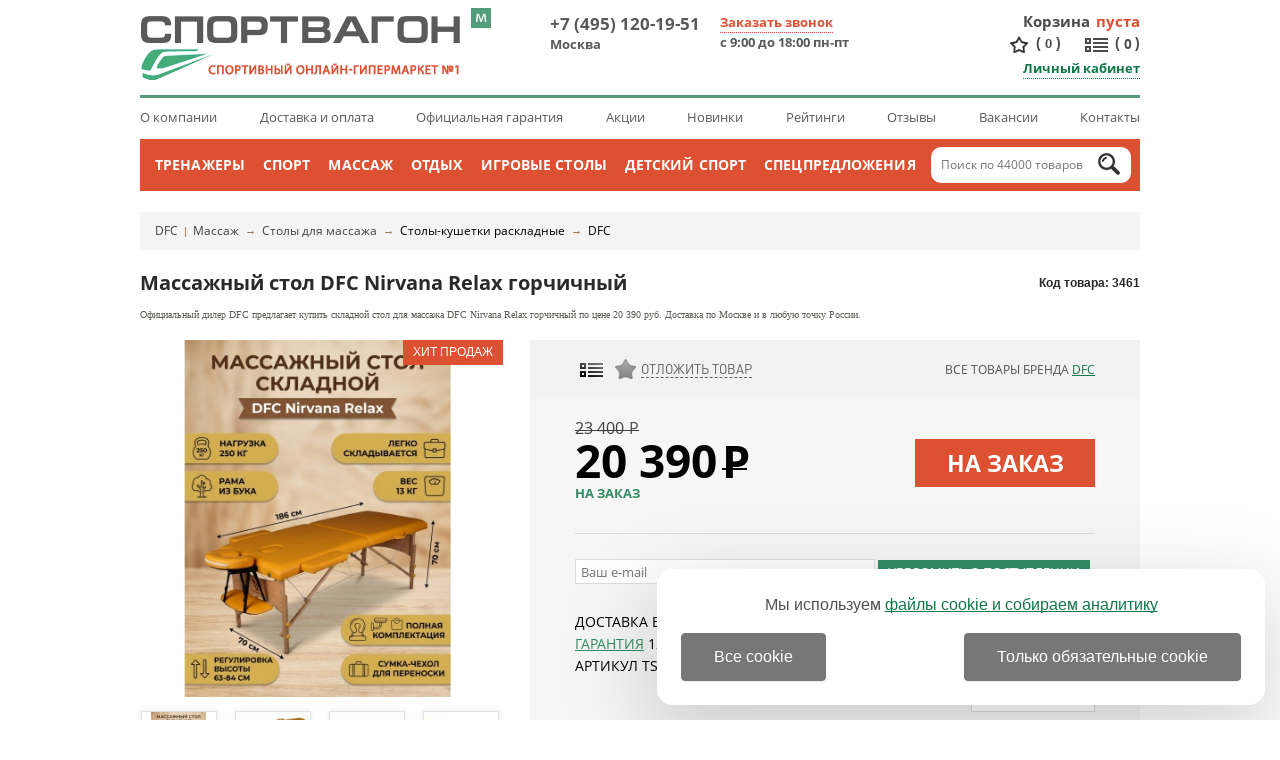

--- FILE ---
content_type: text/html; charset=windows-1251
request_url: https://www.sportvagon.ru/shop/dfc_nirvana_relax_cvet_gorchichnyj_mustard.html
body_size: 30670
content:
<!DOCTYPE HTML PUBLIC "-//W3C//DTD HTML 4.01 Transitional//EN" "http://www.w3.org/TR/html4/loose.dtd">
<html>
<head>
	<meta http-equiv="Content-Type" content="text/html; charset=windows-1251">
	<link rel="icon" href="/favicon.ico" type="image/x-icon" >
	<link rel="shortcut icon" href="/favicon.ico" type="image/png" sizes="16x16 32x32">
	<link rel="shortcut icon" href="/favicon_sportvagon_70.png" type="image/png" sizes="70x70">

	<link rel="stylesheet" type="text/css" href="/js/magnifier/magnifier.css">
	<link rel="stylesheet" type="text/css" href="/colorbox.css">
	<link rel="stylesheet" href="/style.css" type="text/css">
	
	
	<script type="text/javascript" src="/js/jquery-1.7.1.min.js" ></script>
	<script async type="text/javascript" src="/js/jquery.easing.1.3.js" ></script>
	<script async type="text/javascript" src="/js/jquery.colorbox-min.js"></script>
	<script defer type="text/javascript" src="/js/jquery.cookie.js"></script>
	<script type="text/javascript" src="/js/exclusive.js"></script>
	<script type="text/javascript" src="/js/functions.js"></script>
	<script defer type="text/javascript" src="/js/smart-discount.js"></script>
	<script async type="text/javascript" src="/js/callme.js"></script>
	<script type="text/javascript">browser_back_catch();</script> 
	<script async type="text/javascript" src="//yandex.st/share/share.js" charset="utf-8"></script>
	<script type="text/javascript" src="/js/magnifier/magnifier.js"></script>
	<script type="text/javascript" src="/js/magnifier/Event.js"></script>
	<script defer type="text/javascript" src="/js/masked_input.js" ></script>
	<script type="text/javascript">var _is_phone_device = 0;</script>

	<link rel="stylesheet" type="text/css" href="/js/jscrollpane/jquery.jscrollpane.css">
	<script type="text/javascript" src="/js/jquery.carouFredSel-5.5.5-packed.js"></script> 
	<script type="text/javascript" src="/js/jscrollpane/jquery.jscrollpane2.js" ></script>
	<script type="text/javascript" src="/js/jquery.selectbox.min.js" ></script>
	<script type="text/javascript" src="/js/slider_new.js"></script>

	<link rel="stylesheet" href="/js/Swiper-master/dist/css/swiper.css">
	<script async src="/js/Swiper-master/dist/js/swiper.jquery.min.js"></script>

	<link rel="canonical" href="https://www.sportvagon.ru/shop/dfc_nirvana_relax_cvet_gorchichnyj_mustard.html"/>
	
	<title>DFC Nirvana Relax горчичный | купить в Москве | Массажный стол DFC | &laquo;Спортвагон&raquo;</title>
	<meta name="description" content='&#11088;&#11088;&#11088;&#11088;&#11088; Массажный стол DFC Nirvana Relax горчичный &#128373;&#x2211; Цена 20390&#8381; - это недорого! &#128640; БЕСПЛАТНАЯ доставка по Москве &#9312; Официальный дилер DFC &#9313; Сервис 5* &#9314; 6500+ отзывов &#9315; 100% наличие &#9316; SALE 15% &#128722; Купить DFC Nirvana Relax горчичный!'>
	<meta name="keywords" content='Массажный стол DFC Nirvana Relax горчичный,Массажный стол DFC Nirvana Relax горчичный купить,Массажный стол DFC Nirvana Relax горчичный цена,DFC,Массажный стол,спортивная техника'>
	<meta name="yandex-verification" content="8cfb076551a46620">
</head>
<body>
<div class="main-bg-2">
	<div id="wrapper">

          <div id="header">
			<div class="bleft"></div>
			<div class="bright"></div>
			<div class="container">
				<div class="container2">
					<a title="Перейти на мобильную версию" class="version_switch" onclick="setCookie('site_version', 'mobile', '', '/', '.sportvagon.ru');
													location.href='https://m.sportvagon.ru'+location.pathname+location.search+location.hash;return false;
							
					"></a>
					<div class="header_top_line clearfix">			
						<a href="/" class="logo" title="СпортВагон - спортивный онлайн-гипермаркет №1">
														<img src="/i/sport/logo_80.png" alt="logo">
						</a>
						<div class="position_fixed" id="fixed_header">
							<div id="fixed_header_wrapper" >
								<div class="cart_block" id="cart_block">
									<div id='ajax_cart_wrapper'></div>
									<div class="create_order" id="create_order">Оформить заказ</div>
								</div>
								<div class="phones" id="phones">
									<div class="phone">
										<a href="tel:+74951201951">+7 (495) 120-19-51</a> <span>Москва</span>
									</div>
								</div>
								<div id="count_compare_product" class="compare_product_block ">
	                                				<div class="vertical_delimeter1"></div>
									<a title="Сравнение"  href="/index.php?comparison_products=1&category_choose=1918" class="count_compare_product"><span>0</span></a>
	                                				<div class="vertical_delimeter2"></div>
								</div>
                                				                                					<a title="Избранное" href="/favorite/" class="cart-favor"><span>0</span></a>
				                                

							</div>
						</div>
					
						<div class="phones">
							<div class="phone">
								<a href="tel:+74951201951">+7 (495) 120-19-51</a>&nbsp;&nbsp;<span>Москва</span>
							</div>
							<div class="phone call">
								 <div class="modal_form">
</div>
<div class="call-us">
	<div class="button" id="viewform" onclick="$('#header .modal_form').toggle();">Заказать звонок</div>

	<div class="form" id="callmeform">
		<table>
			<tr>
				<td></td>
				<td>Перезвоним вам после 9:00!</td>
			</tr>			<tr>
				<td>Ваше&nbsp;имя:&nbsp;</td>
				<td>
					<input type="text" id="cname" class="text automemorize automemorize_first_name" value="">
				</td>
			</tr>
			<tr>
				<td>Ваш&nbsp;телефон:&nbsp;</td>
				<td>
										<div class="user_phone call_input">
						<input type="text" id="cphone" placeholder="+7 (___) ___-__-__" class="rfield automemorize automemorize_phone" value="">
					</div>
					<script>initMaskPhoneInput('#cphone');</script>
				</td>
			</tr>
			<tr>
				<td style="text-align:center;" colspan="2"><div class="confid4">
					<label class='callme_middle_v_align'>										
						<input class='callme_middle_v_align' type="checkbox" name="callme_confidential_agree" value="1" onChange="UpdateCallMeConfidentialAgree();" id="callme_confidential_agree" style='margin-top:4px;'>
						<span class='callme_middle_v_align'>
							Я даю согласие на обработку персональных данных в соответствии с <a class='callme_middle_v_align' target="_blank" href='/pages/confidential.html' style='font-size:15px !important;'>политикой конфиденциальности</a>
						</span>
					</label>
				</div></td>
			</tr>
			<tr>
				<td align="center" colspan="2">
					<input type="button" class="callme_submit" id="callme_submit" value="Перезвоните мне!" style='margin:0px auto 15px;'>
				</td>
			</tr>
		</table>
		<div class="call-result"></div>
		<div class="close_form" onclick="$('#header .modal_form').toggle(); $('#header .call-us .form').toggle();">Закрыть</div>
	</div>
</div>
<script>
function CheckCallMeConfidentialAgree()
{	
	if ($('#callme_confidential_agree').is(":checked"))
		return true;
	else	return false;
}
function UpdateCallMeConfidentialAgree()
{
	if ($('#callme_confidential_agree').is(":checked"))
	{
		$('#callme_submit')[0].style.setProperty('background', '', '');
		$('#callme_submit')[0].style.setProperty('border', '', '');
		$(".callme_submit").click(function () {
			show();
		});
	}
	else 
	{
		$('#callme_submit')[0].style.setProperty('background', 'grey', 'important');
		$('#callme_submit')[0].style.setProperty('border-color', 'grey', 'important');
		$(".callme_submit").off("click");
	}
}
UpdateCallMeConfidentialAgree();
</script>
<style>
.callme_middle_v_align, a.callme_middle_v_align{
	display: inline-block !important;
	position: relative !important;		
	font-size:15px !important;
}
</style>								<span>с 9:00 до 18:00 пн-пт</span>
							</div>

						</div>

						<div class="right_block" id="right_block">
							 <div id="cart" class="cart-box" onclick="javascript:window.location='/cart/';" title="Перейти в корзину">
		<div class="title"><a href="/cart/">Корзина</a></div>
		
				<div>
			<div class="empty"> пуста</div>
			<div class="cart_info hidden">
				<a href="/cart/">(<span id="cart_items_count">0</span>)</a>
				<a href="/cart/"><span id="cart_total_amount">0</span> <span class="currency">Р</span> </a>
			</div>
		</div>
		

</div>














							<div class="c"></div>
							<div style="text-align: right">
																	<a title="Избранное" href="/favorite/" class="cart-favor">(<span>0</span>)</a>
																<a title="Сравнение" href="/index.php?comparison_products=1&category_choose=1918" class="count_compare_product">(<span>0</span>)</a>
								<br>
								<div class="user-box">
			<a class="link logged" href="javascript:;" onclick="$('.modal_form').toggle(); $('#header .user-box form').show();$('#user_login').focus();">Личный кабинет</a>
		<div class="form">
			<form name="auth" method="post" action="">
				<span class="input_title_txt">Логин:</span>
				<input type="text" name="user_login" id="user_login">
				<span class="input_title_txt">Пароль:</span>
				<input type="password" name="user_pw">
				<button class="button">Войти на сайт</button>
				<span class="reg_in_txt">или <a class="link form_regin" href="/index.php?register=yes">Зарегистрироваться</a></span>
				<div class="close_form" onclick="$('.modal_form').toggle(); $('#header .user-box form').toggle();">Закрыть</div>
				<div class="forget_password" onclick="document.location='/index.php?forget=1'">Забыли пароль?</div>
				<input type="hidden" name="enter" value="1">
								<input type=hidden name=categoryID value="1918">			</form>
		</div>
	</div>							</div>
						</div>
					</div>
					<ul class="header_top_links">
						<li><a href="/pages/o_kompanii.html">О компании</a></li>
						<li><a href="/pages/dostavka.html">Доставка и оплата</a></li>
												<li><a href="/pages/garantiya.html">Официальная гарантия</a></li>
						<li><a href="/pages/akcii.html">Акции</a></li>
						<li><a href="/new_products/">Новинки</a></li>
						<li><a href="/pages/obzory.html">Рейтинги</a></li>
						<li><a href="/discussions/">Отзывы</a></li>
						<li><a href="/pages/vakansii.html">Вакансии</a></li>
						<li><a href="/pages/contacts.html">Контакты</a></li>
					</ul>
				

				</div>
			<div class="main-menu"><center style="position:relative;"><div class="main-menu-pad">
				<ul>
							<li onmouseover="$('#root_category_ul1608').show();" onmouseout="$('#root_category_ul1608').hide();">
		<a href="/shop/1608/">Тренажеры</a>
						<div class="root_category_ul" id="root_category_ul1608"><div class="root_pad">
			<div class="subpad">
					    					
				<a class="menu_l2" href="/shop/1449/">Силовые тренажеры</a>

												    							<a class="menu_l3" href="/shop/1450/">Мультистанции</a>
																		    							<a class="menu_l3" href="/shop/1452/">Тренажеры со свободными весами</a>
																		    							<a class="menu_l3" href="/shop/1453/">Блочные силовые тренажеры</a>
																		    							<a class="menu_l3" href="/shop/1454/">Рычажные силовые тренажеры</a>
																		    							<a class="menu_l3" href="/shop/1864/">Тренажеры под собственным весом</a>
																		
												    					
				<a class="menu_l2" href="/shop/1560/">Железо</a>

												    							<a class="menu_l3" href="/shop/1727/">Штанги</a>
																		    							<a class="menu_l3" href="/shop/1561/">Гантели</a>
																		    							<a class="menu_l3" href="/shop/1717/">Гири</a>
																		    							<a class="menu_l3" href="/shop/1584/">Подставки и стойки</a>
																		
												    					
				<a class="menu_l2" href="/shop/1563/">Турники</a>

												    							<a class="menu_l3" href="/shop/1802/">Турник-брусья-пресс</a>
																		    							<a class="menu_l3" href="/shop/1813/">Брусья</a>
																		
												    					</div><div class="subpad">
				<a class="menu_l2" href="/shop/1798/">Кардиотренажеры</a>

												    							<a class="menu_l3" href="/shop/1431/">Беговые дорожки</a>
																		    							<a class="menu_l3" href="/shop/1439/">Тренажеры-эллипсоиды</a>
																		    							<a class="menu_l3" href="/shop/1435/">Велотренажеры</a>
																		    							<a class="menu_l3" href="/shop/1966/">Кросстренеры</a>
																		    							<a class="menu_l3" href="/shop/1443/">Степперы</a>
																		    							<a class="menu_l3" href="/shop/1446/">Гребные тренажеры</a>
																		    							<a class="menu_l3" href="/shop/1597/">Горнолыжные тренажеры</a>
																		
												    					
				<a class="menu_l2" href="/shop/1592/">Коврики для тренажеров</a>

				
												    					
				<a class="menu_l2" href="/shop/1451/">Гаджеты</a>

												    							<a class="menu_l3" href="/shop/1664/">Датчики пульса</a>
																		
												    					
				<a class="menu_l2" href="/shop/1598/">Аксессуары</a>

				
													</div>

						<div class="subpad" style="width:220px;float:right;padding-right:30px;">
				<a href="/shop/titanium_sf_0474.html" class="top_product">
					<img width="220" src="/i/product_i/32360_1_s.jpg" alt="Аэродинамический гребной тренажер Titanium SF 0474">
					Аэродинамический гребной тренажер Titanium SF 0474
								<span class="top_product_price">49 990 <s>Р</s></span>
				
				</a>
			</div>

			<div class="subpad" style="float:right;"><div class="menu_l2" style="padding: 3px 0;">Бренды</div>
							<a class="menu_l3" href="/shop/1608/dfc/">DFC</a>
							<a class="menu_l3" href="/shop/1608/proxima/">Proxima</a>
							<a class="menu_l3" href="/shop/1608/mb_barbell/">MB Barbell</a>
							<a class="menu_l3" href="/shop/1608/victoryfit/">VictoryFit</a>
							<a class="menu_l3" href="/shop/1608/laufstein/">Laufstein</a>
							<a class="menu_l3" href="/shop/1608/rebel/">Rebel</a>
							<a class="menu_l3" href="/shop/1608/original_fittools/">Original FitTools</a>
							<a class="menu_l3" href="/shop/1608/cardiopower/">CardioPower</a>
							<a class="menu_l3" href="/shop/1608/itosima/">Itosima</a>
							<a class="menu_l3" href="/shop/1608/dfit/">Dfit</a>
							<a class="menu_l3" href="/shop/1608/altezani/">Altezani</a>
							<a class="menu_l3" href="/shop/1608/titanium/">TITANIUM</a>
							<a class="menu_l3" href="/shop/1608/royal_fitness/">Royal Fitness</a>
						</div>

			<div class="clr"></div>
		</div></div>
			</li>
		<li onmouseover="$('#root_category_ul1554').show();" onmouseout="$('#root_category_ul1554').hide();">
		<a href="/shop/1554/">Спорт</a>
						<div class="root_category_ul" id="root_category_ul1554"><div class="root_pad">
			<div class="subpad">
					    					
				<a class="menu_l2" href="/shop/1659/">Фитнес</a>

												    							<a class="menu_l3" href="/shop/1552/">Инверсионные столы</a>
																		    							<a class="menu_l3" href="/shop/1468/">Тренажеры для растяжки</a>
																		    							<a class="menu_l3" href="/shop/1561/">Гантели</a>
																		    							<a class="menu_l3" href="/shop/1665/">Гимнастика</a>
																		    														    							<a class="menu_l3" href="/shop/1667/">Скандинавская ходьба</a>
																		    							<a class="menu_l3" href="/shop/1816/">Функциональный тренинг</a>
																		    							<a class="menu_l3" href="/shop/1959/">Товары для фитнеса</a>
																		
												    					
				<a class="menu_l2" href="/shop/1668/">Командный спорт</a>

												    							<a class="menu_l3" href="/shop/1555/">Баскетбол</a>
																		    							<a class="menu_l3" href="/shop/1589/">Футбол</a>
																		    							<a class="menu_l3" href="/shop/1617/">Волейбол</a>
																		    							<a class="menu_l3" href="/shop/1673/">Хоккей</a>
																		
												    					</div><div class="subpad">
				<a class="menu_l2" href="/shop/1674/">Индивидуальный спорт</a>

												    							<a class="menu_l3" href="/shop/1686/">Бокс и единоборства</a>
																		    							<a class="menu_l3" href="/shop/1529/">Настольный теннис</a>
																		    							<a class="menu_l3" href="/shop/1676/">Бадминтон</a>
																		    							<a class="menu_l3" href="/shop/1677/">Большой теннис</a>
																		    							<a class="menu_l3" href="/shop/1714/">Гольф</a>
																		
												    					
				<a class="menu_l2" href="/shop/1678/">Экстремальный спорт</a>

												    														    							<a class="menu_l3" href="/shop/1682/">Скейтборды</a>
																		    							<a class="menu_l3" href="/shop/2078/">Сап-борды</a>
																		
												    					
				<a class="menu_l2" href="/shop/1806/">Каркасные батуты</a>

				
													</div>

						<div class="subpad" style="width:220px;float:right;padding-right:30px;">
				<a href="/shop/century_versaflex.html" class="top_product">
					<img width="220" src="/i/product_i/5802_1_s.jpg" alt="Тренажёр для растяжки на шпагат Century Versaflex">
					Тренажёр для растяжки на шпагат Century Versaflex
								<span class="top_product_price">49 990 <s>Р</s></span>
				
				</a>
			</div>

			<div class="subpad" style="float:right;"><div class="menu_l2" style="padding: 3px 0;">Бренды</div>
							<a class="menu_l3" href="/shop/1554/dfc/">DFC</a>
							<a class="menu_l3" href="/shop/1554/proxima/">Proxima</a>
							<a class="menu_l3" href="/shop/1554/donic/">DONIC</a>
							<a class="menu_l3" href="/shop/1554/century/">Century</a>
							<a class="menu_l3" href="/shop/1554/fighttech/">Fighttech</a>
							<a class="menu_l3" href="/shop/1554/start_line/">Start Line</a>
							<a class="menu_l3" href="/shop/1554/laufstein/">Laufstein</a>
							<a class="menu_l3" href="/shop/1554/original_fittools/">Original FitTools</a>
							<a class="menu_l3" href="/shop/1554/royal_fitness/">Royal Fitness</a>
							<a class="menu_l3" href="/shop/1554/sklz/">SKLZ</a>
							<a class="menu_l3" href="/shop/1554/z-up/">Z-UP</a>
							<a class="menu_l3" href="/shop/1554/i-jump/">i-Jump</a>
							<a class="menu_l3" href="/shop/1554/giant_dragon/">Giant Dragon</a>
						</div>

			<div class="clr"></div>
		</div></div>
			</li>
		<li onmouseover="$('#root_category_ul1585').show();" onmouseout="$('#root_category_ul1585').hide();">
		<a href="/shop/1585/">Массаж</a>
						<div class="root_category_ul" id="root_category_ul1585"><div class="root_pad">
			<div class="subpad">
					    					
				<a class="menu_l2" href="/shop/1895/">Вибротренажеры для похудения</a>

												    							<a class="menu_l3" href="/shop/1718/">Вибромассажеры</a>
																		    							<a class="menu_l3" href="/shop/1549/">Виброплатформы</a>
																		    							<a class="menu_l3" href="/shop/1896/">Тренажеры-райдеры</a>
																		
												    					
				<a class="menu_l2" href="/shop/1559/">Столы для массажа</a>

												    							<a class="menu_l3" href="/shop/1918/">Столы-кушетки раскладные</a>
																		    							<a class="menu_l3" href="/shop/1919/">Стационарные столы-кушетки</a>
																		
												    					
				<a class="menu_l2" href="/shop/1812/">Стулья для массажа</a>

				
												    					
				<a class="menu_l2" href="/shop/1586/">Массажные кресла</a>

												    							<a class="menu_l3" href="/shop/1943/">Домашние массажные кресла</a>
																		    							<a class="menu_l3" href="/shop/2107/">Опции для массажных кресел</a>
																		
												    					
				<a class="menu_l2" href="/shop/1520/">Массажеры</a>

												    							<a class="menu_l3" href="/shop/1922/">Массажеры для спины, шеи и плеч</a>
																		    							<a class="menu_l3" href="/shop/1924/">Массажеры для тела и рук</a>
																		    							<a class="menu_l3" href="/shop/1925/">Массажеры для ног</a>
																		
												    					</div><div class="subpad">
				<a class="menu_l2" href="/shop/1879/">Ортопедические кресла</a>

												    							<a class="menu_l3" href="/shop/1928/">Эргономичные кресла</a>
																		    							<a class="menu_l3" href="/shop/2051/">Кресла для руководителя</a>
																		    							<a class="menu_l3" href="/shop/2052/">Кресла для персонала</a>
																		    							<a class="menu_l3" href="/shop/1927/">Игровые компьютерные кресла</a>
																		    							<a class="menu_l3" href="/shop/1926/">Ортопедические кресла для детей</a>
																		    							<a class="menu_l3" href="/shop/2054/">Ортопедические кресла-реклайнеры</a>
																		    							<a class="menu_l3" href="/shop/2053/">Кресла для посетителей</a>
																		    							<a class="menu_l3" href="/shop/2055/">Диваны для посетителей</a>
																		    							<a class="menu_l3" href="/shop/1988/">Коленные стулья</a>
																		    							<a class="menu_l3" href="/shop/2056/">Опции для кресел</a>
																		
												    					
				<a class="menu_l2" href="/shop/1595/">Аксессуары</a>

				
													</div>

						<div class="subpad" style="width:220px;float:right;padding-right:30px;">
				<a href="/shop/eureka_typhon_grey.html" class="top_product">
					<img width="220" src="/i/product_i/44333_8_s.jpg" alt="Кресло компьютерное эргономичное (для геймеров) Eureka TYPHON, Grey">
					Кресло компьютерное эргономичное (для геймеров) Eureka TYPHON, Grey
								<span class="top_product_price">42 990 <s>Р</s></span>
				
				</a>
			</div>

			<div class="subpad" style="float:right;"><div class="menu_l2" style="padding: 3px 0;">Бренды</div>
							<a class="menu_l3" href="/shop/1585/falto/">Falto</a>
							<a class="menu_l3" href="/shop/1585/everprof/">Everprof</a>
							<a class="menu_l3" href="/shop/1585/zone_51/">Zone 51</a>
							<a class="menu_l3" href="/shop/1585/dfc/">DFC</a>
							<a class="menu_l3" href="/shop/1585/schairs/">Schairs</a>
							<a class="menu_l3" href="/shop/1585/norden/">Norden</a>
							<a class="menu_l3" href="/shop/1585/takasima/">Takasima</a>
							<a class="menu_l3" href="/shop/1585/college/">College</a>
							<a class="menu_l3" href="/shop/1585/mizomed/">Mizomed</a>
							<a class="menu_l3" href="/shop/1585/proxima/">Proxima</a>
							<a class="menu_l3" href="/shop/1585/arozzi/">Arozzi</a>
							<a class="menu_l3" href="/shop/1585/karnox/">Karnox</a>
							<a class="menu_l3" href="/shop/1585/sl_relax/">SL Relax</a>
						</div>

			<div class="clr"></div>
		</div></div>
			</li>
		<li onmouseover="$('#root_category_ul1556').show();" onmouseout="$('#root_category_ul1556').hide();">
		<a href="/shop/1556/">Отдых</a>
						<div class="root_category_ul" id="root_category_ul1556"><div class="root_pad">
			<div class="subpad">
					    					
				<a class="menu_l2" href="/shop/1879/">Ортопедические кресла</a>

												    							<a class="menu_l3" href="/shop/1928/">Эргономичные кресла</a>
																		    							<a class="menu_l3" href="/shop/2051/">Кресла для руководителя</a>
																		    							<a class="menu_l3" href="/shop/2052/">Кресла для персонала</a>
																		    							<a class="menu_l3" href="/shop/1927/">Игровые компьютерные кресла</a>
																		    							<a class="menu_l3" href="/shop/1926/">Ортопедические кресла для детей</a>
																		    							<a class="menu_l3" href="/shop/2054/">Ортопедические кресла-реклайнеры</a>
																		    							<a class="menu_l3" href="/shop/2053/">Кресла для посетителей</a>
																		    							<a class="menu_l3" href="/shop/2055/">Диваны для посетителей</a>
																		    							<a class="menu_l3" href="/shop/1988/">Коленные стулья</a>
																		    							<a class="menu_l3" href="/shop/2056/">Опции для кресел</a>
																		
												    						    					
				<a class="menu_l2" href="/shop/1857/">Настольные и карточные игры</a>

												    							<a class="menu_l3" href="/shop/1862/">Шашки</a>
																		    							<a class="menu_l3" href="/shop/1860/">Нарды</a>
																		    							<a class="menu_l3" href="/shop/1861/">Покерные наборы</a>
																		
												    					
				<a class="menu_l2" href="/shop/2012/">Дом и дача</a>

												    							<a class="menu_l3" href="/shop/2163/">Сантехника</a>
																		    							<a class="menu_l3" href="/shop/1929/">Дачная мебель</a>
																		    							<a class="menu_l3" href="/shop/1994/">Дачные хозблоки</a>
																		    							<a class="menu_l3" href="/shop/2036/">Климатическая техника</a>
																		
												    					</div><div class="subpad">
				<a class="menu_l2" href="/shop/2013/">Хобби</a>

												    							<a class="menu_l3" href="/shop/1711/">Дартс</a>
																		    							<a class="menu_l3" href="/shop/1690/">Туризм</a>
																		    							<a class="menu_l3" href="/shop/1754/">Рыбалка</a>
																		    							<a class="menu_l3" href="/shop/1967/">Оптические приборы</a>
																		    							<a class="menu_l3" href="/shop/1714/">Гольф</a>
																		    							<a class="menu_l3" href="/shop/2016/">Гейминг</a>
																		    							<a class="menu_l3" href="/shop/2015/">Цифровые камеры</a>
																		
												    					
				<a class="menu_l2" href="/shop/2225/">Офисная мебель</a>

												    							<a class="menu_l3" href="/shop/1879/">Ортопедические кресла</a>
																		    							<a class="menu_l3" href="/shop/2226/">Столы</a>
																		    							<a class="menu_l3" href="/shop/2227/">Тумбы</a>
																		    							<a class="menu_l3" href="/shop/2228/">Шкафы-купе</a>
																		    							<a class="menu_l3" href="/shop/2229/">Модули</a>
																		
												    					
				<a class="menu_l2" href="/shop/2220/">Красота и косметология</a>

												    							<a class="menu_l3" href="/shop/2155/">Косметологические кушетки</a>
																		    							<a class="menu_l3" href="/shop/2154/">Педикюрные кресла</a>
																		
												    					
				<a class="menu_l2" href="/shop/2042/">Товары для здоровья</a>

												    							<a class="menu_l3" href="/shop/2102/">Диагностические приборы</a>
																		    							<a class="menu_l3" href="/shop/2118/">Товары для реабилитации</a>
																		    							<a class="menu_l3" href="/shop/2043/">Ортопедические подушки</a>
																		    							<a class="menu_l3" href="/shop/2124/">Кислородные концентраторы</a>
																		    							<a class="menu_l3" href="/shop/2159/">Медицинская мебель</a>
																		    							<a class="menu_l3" href="/shop/2127/">Приборы для физиотерапии</a>
																		
													</div>

						<div class="subpad" style="width:220px;float:right;padding-right:30px;">
				<a href="/shop/lotos_5ut_shtorm_25039.html" class="top_product">
					<img width="220" src="/i/product_i/33403_1_s.jpg" alt="Комплект Лотос 5УТ Шторм (25039 )">
					Комплект Лотос 5УТ Шторм (25039 )
								<span class="top_product_price">107 000 <s>Р</s></span>
				
				</a>
			</div>

			<div class="subpad" style="float:right;"><div class="menu_l2" style="padding: 3px 0;">Бренды</div>
							<a class="menu_l3" href="/shop/1556/falto/">Falto</a>
							<a class="menu_l3" href="/shop/1556/green_glade/">Green Glade</a>
							<a class="menu_l3" href="/shop/1556/thule/">Thule</a>
							<a class="menu_l3" href="/shop/1556/everprof/">Everprof</a>
							<a class="menu_l3" href="/shop/1556/levenhuk/">Levenhuk</a>
							<a class="menu_l3" href="/shop/1556/polar_bird/">Polar Bird</a>
							<a class="menu_l3" href="/shop/1556/zone_51/">Zone 51</a>
							<a class="menu_l3" href="/shop/1556/eureka/">Eureka</a>
							<a class="menu_l3" href="/shop/1556/%D1%81%D0%BD%D0%B5%D0%B3%D0%B8%D1%80%D1%8C/">Снегирь</a>
							<a class="menu_l3" href="/shop/1556/4sis/">4SIS</a>
							<a class="menu_l3" href="/shop/1556/schairs/">Schairs</a>
							<a class="menu_l3" href="/shop/1556/norden/">Norden</a>
							<a class="menu_l3" href="/shop/1556/%D0%BB%D0%BE%D1%82%D0%BE%D1%81/">Лотос</a>
						</div>

			<div class="clr"></div>
		</div></div>
			</li>
		<li onmouseover="$('#root_category_ul1523').show();" onmouseout="$('#root_category_ul1523').hide();">
		<a href="/shop/1523/">Игровые столы</a>
						<div class="root_category_ul" id="root_category_ul1523"><div class="root_pad">
			<div class="subpad">
					    					
				<a class="menu_l2" href="/shop/1525/">Настольный футбол (кикер)</a>

				
												    					
				<a class="menu_l2" href="/shop/1529/">Настольный теннис</a>

												    							<a class="menu_l3" href="/shop/1530/">Теннисные столы</a>
																		    							<a class="menu_l3" href="/shop/1719/">Сетки</a>
																		    							<a class="menu_l3" href="/shop/1538/">Ракетки</a>
																		    							<a class="menu_l3" href="/shop/1720/">Основания</a>
																		    							<a class="menu_l3" href="/shop/1535/">Роботы</a>
																		    							<a class="menu_l3" href="/shop/1587/">Мячи</a>
																		
												    					
				<a class="menu_l2" href="/shop/1646/">Настольный хоккей</a>

				
												    					</div><div class="subpad">
				<a class="menu_l2" href="/shop/1524/">Аэрохоккей</a>

				
												    					
				<a class="menu_l2" href="/shop/1605/">Столы-трансформеры</a>

				
												    					
				<a class="menu_l2" href="/shop/1599/">Бильярд</a>

												    							<a class="menu_l3" href="/shop/1600/">Столы для бильярда</a>
																		    							<a class="menu_l3" href="/shop/1601/">Кии для бильярда</a>
																		    							<a class="menu_l3" href="/shop/1602/">Шары для бильярда</a>
																		    							<a class="menu_l3" href="/shop/1603/">Сукно для бильярда</a>
																		    							<a class="menu_l3" href="/shop/1622/">Освещение для бильярдной</a>
																		
													</div>

						<div class="subpad" style="width:220px;float:right;padding-right:30px;">
				<a href="/shop/bullpadel_ionic_light_25.html" class="top_product">
					<img width="220" src="/i/product_i/45215_8_s.jpg" alt="Ракетка для падела Bullpadel IONIC LIGHT 25">
					Ракетка для падела Bullpadel IONIC LIGHT 25
								<span class="top_product_price">27 000 <s>Р</s></span>
				
				</a>
			</div>

			<div class="subpad" style="float:right;"><div class="menu_l2" style="padding: 3px 0;">Бренды</div>
							<a class="menu_l3" href="/shop/1523/dfc/">DFC</a>
							<a class="menu_l3" href="/shop/1523/donic/">DONIC</a>
							<a class="menu_l3" href="/shop/1523/weekend/">Weekend</a>
							<a class="menu_l3" href="/shop/1523/start_line/">Start Line</a>
							<a class="menu_l3" href="/shop/1523/proxima/">Proxima</a>
							<a class="menu_l3" href="/shop/1523/start_line_play/">Start Line Play</a>
							<a class="menu_l3" href="/shop/1523/giant_dragon/">Giant Dragon</a>
							<a class="menu_l3" href="/shop/1523/double_fish/">Double Fish</a>
							<a class="menu_l3" href="/shop/1523/winner/">WINNER</a>
							<a class="menu_l3" href="/shop/1523/scholle/">Scholle</a>
							<a class="menu_l3" href="/shop/1523/bfg/">BFG</a>
							<a class="menu_l3" href="/shop/1523/gambler/">Gambler</a>
							<a class="menu_l3" href="/shop/1523/%D1%84%D0%B0%D0%B1%D1%80%D0%B8%D0%BA%D0%B0_%D1%81%D1%82%D0%B0%D1%80%D1%82/">Фабрика СТАРТ</a>
						</div>

			<div class="clr"></div>
		</div></div>
			</li>
		<li onmouseover="$('#root_category_ul1662').show();" onmouseout="$('#root_category_ul1662').hide();">
		<a href="/shop/1662/">Детский спорт</a>
						<div class="root_category_ul" id="root_category_ul1662"><div class="root_pad">
			<div class="subpad">
					    						    					
				<a class="menu_l2" href="/shop/1551/">Детские спорткомплексы</a>

												    							<a class="menu_l3" href="/shop/1569/">Детские спортивные комплексы для дома</a>
																		    														    														    							<a class="menu_l3" href="/shop/2072/">Детские гимнастические маты и будо-маты</a>
																		
												    					
				<a class="menu_l2" href="/shop/1997/">Детские игровые площадки</a>

												    							<a class="menu_l3" href="/shop/1850/">Детские игровые комплексы для улицы</a>
																		    							<a class="menu_l3" href="/shop/1996/">Детские игровые городки для дачи</a>
																		    							<a class="menu_l3" href="/shop/1940/">Игровые домики для дачи</a>
																		    							<a class="menu_l3" href="/shop/1571/">Детские уличные качели</a>
																		    							<a class="menu_l3" href="/shop/1572/">Детские горки</a>
																		    							<a class="menu_l3" href="/shop/2025/">Детская игровая мебель</a>
																		
												    					
				<a class="menu_l2" href="/shop/1550/">Шведские стенки</a>

												    							<a class="menu_l3" href="/shop/1648/">Металлические шведские стенки</a>
																		    														    														
												    					</div><div class="subpad">
				<a class="menu_l2" href="/shop/1545/">Детские батуты</a>

												    							<a class="menu_l3" href="/shop/1806/">Каркасные батуты</a>
																		    							<a class="menu_l3" href="/shop/1653/">Лестницы для батутов</a>
																		
												    					
				<a class="menu_l2" href="/shop/1688/">Детский транспорт</a>

												    							<a class="menu_l3" href="/shop/1876/">Мотобайки</a>
																		    							<a class="menu_l3" href="/shop/1698/">Самокаты</a>
																		    							<a class="menu_l3" href="/shop/1494/">Детские велосипеды</a>
																		    							<a class="menu_l3" href="/shop/2091/">Сидения для коляски</a>
																		
												    					
				<a class="menu_l2" href="/shop/1657/">Детские тренажеры</a>

				
												    					
				<a class="menu_l2" href="/shop/2026/">Детская мебель</a>

												    							<a class="menu_l3" href="/shop/2068/">Столы для детей</a>
																		    							<a class="menu_l3" href="/shop/1926/">Ортопедические кресла для детей</a>
																		    							<a class="menu_l3" href="/shop/2025/">Детская игровая мебель</a>
																		    														
													</div>

						<div class="subpad" style="width:220px;float:right;padding-right:30px;">
				<a href="/shop/step_2_shater_kraft.html" class="top_product">
					<img width="220" src="/i/product_i/32653_1_s.jpg" alt="Игровой дворик с навесом Step-2 «Шатер» (крафт)">
					Игровой дворик с навесом Step-2 «Шатер» (крафт)
								<span class="top_product_price">55 620 <s>Р</s></span>
				
				</a>
			</div>

			<div class="subpad" style="float:right;"><div class="menu_l2" style="padding: 3px 0;">Бренды</div>
							<a class="menu_l3" href="/shop/1662/dfc/">DFC</a>
							<a class="menu_l3" href="/shop/1662/new_sunrise/">New Sunrise</a>
							<a class="menu_l3" href="/shop/1662/falto/">Falto</a>
							<a class="menu_l3" href="/shop/1662/step-2/">Step-2</a>
							<a class="menu_l3" href="/shop/1662/berg/">Berg</a>
							<a class="menu_l3" href="/shop/1662/everprof/">Everprof</a>
							<a class="menu_l3" href="/shop/1662/i-jump/">i-Jump</a>
							<a class="menu_l3" href="/shop/1662/step_2/">Step 2</a>
							<a class="menu_l3" href="/shop/1662/proxima/">Proxima</a>
							<a class="menu_l3" href="/shop/1662/triumph_nord/">Triumph Nord</a>
							<a class="menu_l3" href="/shop/1662/sport_elite/">Sport Elite</a>
							<a class="menu_l3" href="/shop/1662/midzumi/">Midzumi</a>
							<a class="menu_l3" href="/shop/1662/moove_and_fun/">MOOVE&FUN</a>
						</div>

			<div class="clr"></div>
		</div></div>
			</li>
		<li onmouseover="$('#root_category_ul1607').show();" onmouseout="$('#root_category_ul1607').hide();">
		<a href="/shop/1607/">Спецпредложения</a>
			</li>
						<li class="search">
						<form method="get" name='searchform' action="/index.php">
	<div>
		<input type="text" name="searchstring" id="searchstring" class="search-field" placeholder="Поиск по 44000 товаров" value=""/>
		<input type="submit" name="search" value="" class="search-button" />
	</div>
</form>
<script type="text/javascript">
$("form[name='searchform']").bind('submit', function(){if ($('#searchstring').val()=='') return false;});
</script>

<script>
function lazy_load_smart_search()
{
	lazy_load_js('/js/smartsearch/smart_search_sportvagon.js');
	lazy_load_js('/js/smart_search.js');
}
$("#searchstring").bind('focus', lazy_load_smart_search);
$(document).ready(function() {
    $('#searchstring').on('keyup input', function() {
        active_search(this.value);
    });
});
</script>


					</li>
				</ul>
				<div class="clr"></div>
			</div></center></div>
			<div id="search_result_external_div">
				<div id="search_result"></div>
			</div>
			</div>

		</div><!-- /header -->

		<div id="middle" class="wrapper">

						<div id="content-box">
				<div id="content">
<div class="breadcrumbs grey-box">
			<span><a title="Бренд DFC" href="/brand/dfc/" class="cat">DFC</a></span>
													&nbsp;|&nbsp; <span><a 
				title="Товары для массажа"
				class=""
				href="/shop/1585/">Массаж</a></span>
											&nbsp;&rarr;&nbsp; <span><a 
				title="Массажные столы-кушетки"
				class=""
				href="/shop/1559/">Столы для массажа</a></span>
											&nbsp;&rarr;&nbsp; <span><a 
				title="Массажные складные столы-кушетки DFC"
				class="current"
				href="/shop/1918/">Столы-кушетки раскладные</a></span>
								&nbsp;&rarr;&nbsp; <span><a 
				title="Массажные складные столы-кушетки DFC"
				class="current"
				href="/shop/1918/dfc/"> DFC</a></span>
			</div>


<script type="application/ld+json">
{
"@context":"https://www.schema.org",
"@type":"BreadcrumbList",
	"name":"&#11088; Массажный стол DFC Nirvana Relax горчичный &#11088;",
"numberOfItems":"4",
"itemListElement":
	[
	{
	"@type":"ListItem",
	"position":"1",
			"nextItem":"https://www.sportvagon.ru/shop/1585/",
				"url":"https://www.sportvagon.ru/brand/dfc/",
		"item":
		{
		"@id":
			
			"https://www.sportvagon.ru/brand/dfc/",
							"name":"&#128269; Москва",
			"alternateName":"&#128269; Купить в Москве"
				}
	}
										,{
			"@type":"ListItem",
			"position":"2",
			"url":"https://www.sportvagon.ru/shop/1585/",
												"previousItem":"https://www.sportvagon.ru/brand/dfc/",
														"nextItem":"https://www.sportvagon.ru/shop/1559/",
									"item":
				{
					"@id":"https://www.sportvagon.ru/shop/1585/",
					"name":" &#11088; Массаж"
				}
			}
									,{
			"@type":"ListItem",
			"position":"3",
			"url":"https://www.sportvagon.ru/shop/1559/",
							"previousItem":"https://www.sportvagon.ru/shop/1585/",
										"nextItem":"https://www.sportvagon.ru/shop/1918/",
									"item":
				{
					"@id":"https://www.sportvagon.ru/shop/1559/",
					"name":" &#128722; Столы для массажа"
				}
			}
									,{
			"@type":"ListItem",
			"position":"4",
			"url":"https://www.sportvagon.ru/shop/1918/",
							"previousItem":"https://www.sportvagon.ru/shop/1559/",
																	
					"nextItem":"https://www.sportvagon.ru/shop/dfc_nirvana_relax_cvet_gorchichnyj_mustard.html",
										"item":
				{
					"@id":"https://www.sportvagon.ru/shop/1918/",
					"name":" &#128293; Столы-кушетки раскладные"
				}
			}
							,{
			"@type":"ListItem",
			"position":"5",
							"url":"/shop/dfc_nirvana_relax_cvet_gorchichnyj_mustard.html",
						"previousItem":"https://www.sportvagon.ru/shop/1918/",
			"item":
				{
											"@id":"/shop/dfc_nirvana_relax_cvet_gorchichnyj_mustard.html",
						"name":"Массажный стол DFC Nirvana Relax горчичный"
									}				
			}
				]
}
</script>
<div id="product-detail">
	<div class="product-title">
		<div style="float:right;line-height: 28px;color:#2A2A2A;height: 28px;">
						Код товара: 3461
		</div>
		<h1 title="Массажный стол DFC Nirvana Relax горчичный">Массажный стол DFC Nirvana Relax горчичный</h1>
		<div class="mt"><noindex>Официальный дилер DFC предлагает купить складной стол для массажа  DFC Nirvana Relax горчичный по цене 20 390 руб. Доставка по Москве и в любую точку России.</noindex></div>
	</div>
	<table border="0" cellpadding="0" cellspacing="0" style="width:100%" class="product-page">
	<tr>
		<td class="product-left-block"></td>
		<td style="width:27px"></td>
		<td class="stock_info"></td>
	</tr>
	<tr>
		<td class="product-left-block">
			<div class="full-image" id="foto-box">
				<div class="magnifier-preview" id="mpreview"></div>
								<div class="stickies">
											<div class="is-hit"></div>
																</div>
				<div id="product-image-3461" class="img lightbox">
										<a id="zoomImageBig" class="magnifier-thumb-wrapper" href="/i/product_i/3461_ozon_1_b.jpg">
						<img id="thumb" src="/i/product_i/3461_ozon_1.jpg"
							 alt='Складной массажный стол DFC Nirvana Relax горчичный'
							 data-large-img-url="/i/product_i/3461_ozon_1_b.jpg"
							 data-large-img-wrapper="mpreview">
					</a>
									</div>
								<div class="other">
										<div class="pic lightbox">
						<a href="/i/product_i/3461_ozon_1_b.jpg"><img src="/i/product_i/3461_ozon_1_i.jpg" alt="1" onmouseover="set_main_photo(this, '/i/product_i/3461_ozon_1_b.jpg', '/i/product_i/3461_ozon_1.jpg', zoomer);"></a>
					</div>
										<div class="pic lightbox">
						<a href="/i/product_i/3461_2_b.jpg"><img src="/i/product_i/3461_2_i.jpg" alt="1" onmouseover="set_main_photo(this, '/i/product_i/3461_2_b.jpg', '/i/product_i/3461_2.jpg', zoomer);"></a>
					</div>
										<div class="pic lightbox">
						<a href="/i/product_i/3461_3_b.jpg"><img src="/i/product_i/3461_3_i.jpg" alt="1" onmouseover="set_main_photo(this, '/i/product_i/3461_3_b.jpg', '/i/product_i/3461_3.jpg', zoomer);"></a>
					</div>
										<div class="pic lightbox">
						<a href="/i/product_i/3461_5_b.jpg"><img src="/i/product_i/3461_5_i.jpg" alt="1" onmouseover="set_main_photo(this, '/i/product_i/3461_5_b.jpg', '/i/product_i/3461_5.jpg', zoomer);"></a>
					</div>
										<div class="pic lightbox">
						<a href="/i/product_i/3461_6_b.jpg"><img src="/i/product_i/3461_6_i.jpg" alt="1" onmouseover="set_main_photo(this, '/i/product_i/3461_6_b.jpg', '/i/product_i/3461_6.jpg', zoomer);"></a>
					</div>
										<div class="pic lightbox">
						<a href="/i/product_i/3461_7_b.jpg"><img src="/i/product_i/3461_7_i.jpg" alt="1" onmouseover="set_main_photo(this, '/i/product_i/3461_7_b.jpg', '/i/product_i/3461_7.jpg', zoomer);"></a>
					</div>
															<div class="pic lightbox">
						<a href="/i/sert/driada.jpg"><img src="/i/sert/driada_357.jpg" alt="1" onmouseover="set_main_photo(this, '/i/sert/driada.jpg', '/i/sert/driada_357.jpg', zoomer);"></a>
					</div>
										<div class="clear"></div>
				</div>
							</div>

			<div class="ask grey-box" id="ask-box">
				<div class="switch" onclick="showBigFotoAdvanced();">Показать фото</div>
				<div class="ask_wrap">
				<div class="title">Есть вопрос по этой модели?</div>
	<form action="/shop/dfc_nirvana_relax_cvet_gorchichnyj_mustard.html" method="post">

		<div style="height:40px;">

			<input class="field" type="text" name="customer_name" value="" placeholder="Ваше имя">
		</div>
		<div style="height:40px;">

			<input class="field" type="text" name="customer_email" value="" placeholder="Ваш e-mail">
		</div>
		<div>
			<textarea  rows="6" cols="35" placeholder="Сформулируйте ваш вопрос" name="message_text" oninput="$(this).val($(this).val().slice(0,200));"></textarea>

		</div>
		<div style="padding-top:16px;">
			<input type="hidden" name="request_information" value="yes">
			<input type="hidden" name="productID" value="3461">
			<input type="hidden" name="productURL" value="dfc_nirvana_relax_cvet_gorchichnyj_mustard">
			<input name="message_subject" type="hidden" size="50" value='Массажный стол DFC Nirvana Relax горчичный'>
			<input type="hidden" name="send" value="yes">
			<input type="hidden" name="feedback" value="yes">
			<input type="submit" class="submit" value="Отправить"/>
			<input type="hidden" name="spam_empty" value="">
			<input type="hidden" name="spam_not_empty" id="spam_not_empty" value="">
		</div>
	</form>


				</div>
			</div>
		</td>
		<td style="width:27px"></td>
		<td class="product-right-block">
			<div class="product-right-block-pad">
				<div class="brand_line">
					<div class="compare_checker p_3461" style="width:40px;float:left;margin-left:35px;margin-top:22px;">
						<div class="line_action ">
							<a onclick='actionCompareProducts(3461);activate_compare_block();' title="Добавить к сравнению">Добавить к сравнению</a>
							<a class="reload_list">Обновляю список</a>
							<a class="links_compare" onclick="return checkCompareLink();" href="/index.php?comparison_products=1&category_choose=1918" title="Сравнить">Сравнить (<span class="count_compare_product">0</span>)</a>
						</div>
					</div>

		                        			                        <div onclick="addFavorite(3461);" class="favor "><span>Отложить товар</span></div>
		                        
					
					<div class="brand_line_pad">
					Все товары бренда <a href="/brand/dfc/">DFC</a>
					</div>
				</div>

								<div class="price-buy buy-box">
					<div class="price">
							
							<div class="strikethrough"><div class="old oldProductPrice">23 400 </div><span class="old_cur">р</span></div>
												<div class="now">
							<div class="currentProductPrice">20 390  </div><s>р</s>
						</div>
						<div class="clr"></div>
						<div class="stock">
															На заказ
													</div>
					</div>
										
											<div class="buy checkout-cart text-add-to-cart">На заказ</div>
										<div class="clr"></div>

					<div class="get-discount-box" style="display:none;">
						<div
														onclick="$('.get-discount-box .form').slideToggle();" class="button" id="opt_price_view">Хочу скидку!</div>
						<div class="form">
							
							<table border="0">
							<tr>
								<td>
									<div class="field2">
										<input type="text" id="discount_customer_name" name="discount_customer_name" placeholder="Ваше имя" class="automemorize automemorize_first_name" value="">
										<div class="right-field"></div>
										<div class="left-field"></div>
									</div>
								</td>
							</tr>
							<tr>
								<td>
									<div class="field2">
										<input type="text" id="discount_customer_phone" name="discount_customer_phone" placeholder="+7 (___) ___-__-__" class="automemorize automemorize_phone" value="">
										<script>initMaskPhoneInput('#discount_customer_phone');</script>
										<div class="right-field"></div>
										<div class="left-field"></div>
									</div>
								</td>
							</tr>
							<tr>
								<td style="text-align: center; padding-top: 5px" colspan="2">
									<button onclick="javascript:get_discount();">Заказать скидку!</button>
								</td>
							</tr>
							<tr>
								<td>
									<div class="confid4">Нажимая кнопку "Заказать скидку!", вы соглашаетесь с <a target="_blank" href='/pages/confidential.html'>политикой конфиденциальности</a></div>
								</td>
							</tr>
							</tbody></table>
							<div id="get_discount_result"></div>
						</div>
					</div>
				</div>
				
<div id="click_buy_form">
<div style="position:relative;">
	<div id="notification_in_stock">
		<div class="wrap_input"><input type="text" name="cphone" placeholder="Ваш e-mail" value="" id="notification_email"></div>
		<a class="one_click" href="javascript:add_notification_in_stock(3461);"> Уведомить о поступлении</a>
		<div id="notification_result"></div>
		<div class="clear"></div>
	</div>
</div>
</div>

				

				
				<div class="block_2">
										<div style="min-height:100px;margin-top:20px;'>
												<a href="/pages/dostavka.html">Доставка</a>
															БЕСПЛАТНО, 1-2 дня<br>
																																											<a href="/pages/garantiya.html">Гарантия</a> 12 мес.<br>						Артикул TS20111_M<br>					</div>

																
					<div class="market_rate" style="top:0px;">
						Нам доверяют:
						<a target=_blank href="https://market.yandex.ru/shop/183869/reviews"><img src="/i/rating_5_2.png" border="0" width="150" height="101" alt="Читайте отзывы покупателей и оценивайте качество магазина на Яндекс.Маркете" /></a>
					</div>
									</div>

				<div class="block_3">
					<div class="icon_1">Подъем на этаж</div>
					<div class="icon_2">Сезонные скидки</div>
					<div class="icon_3">Сборка и установка</div>
					<div class="icon_4">Доставка по России</div>
				</div>

				<div class="buy-also">
					<div class="title">
						<h2>
							Ближайшие аналоги						</h2>
					</div>
																										
												<div id="need-items-wrap">
							<div border="0" class="need-items" id='need-items'>
															<div class="buy_also_item">
									<a href="/shop/dfc_nirvana_optima_kremovyj.html" target="_blank"><img src="/i/product_i/35872_1_i.jpg"  alt="Массажный стол DFC Nirvana Optima кремовый"><div class="name">Массажный стол DFC Nirvana Optima кремовый</div></a>
									<div class="buy_also_price_block">
										<input type="checkbox" name="n-i" value="35872" id="n-i-35872" onchange="dopProductChange(this, 18490, 3461);">
										<div class="also_price"><label for="n-i-35872">18 490 руб.</label></div>
									</div>
								</div>
															<div class="buy_also_item">
									<a href="/shop/dfc_nirvana_optima_green.html" target="_blank"><img src="/i/product_i/23756_1_i.jpg"  alt="Массажный стол DFC NIRVANA Optima зеленый"><div class="name">Массажный стол DFC NIRVANA Optima зеленый</div></a>
									<div class="buy_also_price_block">
										<input type="checkbox" name="n-i" value="23756" id="n-i-23756" onchange="dopProductChange(this, 18490, 3461);">
										<div class="also_price"><label for="n-i-23756">18 490 руб.</label></div>
									</div>
								</div>
															<div class="buy_also_item">
									<a href="/shop/dfc_nirvana_elegant_luxe_gorchichnyj.html" target="_blank"><img src="/i/product_i/35875_1_i.jpg"  alt="Массажный стол DFC Nirvana Elegant Luxe горчичный"><div class="name">Массажный стол DFC Nirvana Elegant Luxe горчичный</div></a>
									<div class="buy_also_price_block">
										<input type="checkbox" name="n-i" value="35875" id="n-i-35875" onchange="dopProductChange(this, 22390, 3461);">
										<div class="also_price"><label for="n-i-35875">22 390 руб.</label></div>
									</div>
								</div>
															<div class="buy_also_item">
									<a href="/shop/dfc_nirvana_relax_bejevyj_kremovyj.html" target="_blank"><img src="/i/product_i/17973_8_i.jpg"  alt="Массажный стол DFC Nirvana Relax TS2021D_BC"><div class="name">Массажный стол DFC Nirvana Relax TS2021D_BC</div></a>
									<div class="buy_also_price_block">
										<input type="checkbox" name="n-i" value="17973" id="n-i-17973" onchange="dopProductChange(this, 22390, 3461);">
										<div class="also_price"><label for="n-i-17973">22 390 руб.</label></div>
									</div>
								</div>
															<div class="buy_also_item">
									<a href="/shop/dfc_nirvana_elegant_luxe_lt_blue.html" target="_blank"><img src="/i/product_i/23746_7_i.jpg"  alt="Массажный стол DFC Nirvana Elegant Luxe голубой"><div class="name">Массажный стол DFC Nirvana Elegant Luxe голубой</div></a>
									<div class="buy_also_price_block">
										<input type="checkbox" name="n-i" value="23746" id="n-i-23746" onchange="dopProductChange(this, 22390, 3461);">
										<div class="also_price"><label for="n-i-23746">22 390 руб.</label></div>
									</div>
								</div>
															<div class="buy_also_item">
									<a href="/shop/mizomed_massajnyj_skladnoj_stol_mizomed_premium_3_cream.html" target="_blank"><img src="/i/product_i/45404_8_i.jpg"  alt="Складной массажный стол Mizomed Premium 3 cream"><div class="name">Складной массажный стол Mizomed Premium 3 cream</div></a>
									<div class="buy_also_price_block">
										<input type="checkbox" name="n-i" value="45404" id="n-i-45404" onchange="dopProductChange(this, 22500, 3461);">
										<div class="also_price"><label for="n-i-45404">22 500 руб.</label></div>
									</div>
								</div>
															<div class="buy_also_item">
									<a href="/shop/proxima_parma_70.html" target="_blank"><img src="/i/product_i/24735_1_i.jpg"  alt="Складной массажный стол Proxima Parma 70"><div class="name">Складной массажный стол Proxima Parma 70</div></a>
									<div class="buy_also_price_block">
										<input type="checkbox" name="n-i" value="24735" id="n-i-24735" onchange="dopProductChange(this, 17990, 3461);">
										<div class="also_price"><label for="n-i-24735">17 990 руб.</label></div>
									</div>
								</div>
															<div class="buy_also_item">
									<a href="/shop/dfc_dfc_nirvana_relax_pro_cvet_bejevyj_beige.html" target="_blank"><img src="/i/product_i/3462_11_i.jpg"  alt="Массажный стол беж DFC Nirvana Relax Pro TS3021_B2"><div class="name">Массажный стол беж DFC Nirvana Relax Pro TS3021_B2</div></a>
									<div class="buy_also_price_block">
										<input type="checkbox" name="n-i" value="3462" id="n-i-3462" onchange="dopProductChange(this, 23290, 3461);">
										<div class="also_price"><label for="n-i-3462">23 290 руб.</label></div>
									</div>
								</div>
													</div>
						<script>
							$('.buy-also').toggleClass('more');
						</script>
															</div>
				<div class="clear"></div>
			</div>
			<div class="c"></div>
		</td>
	</tr>
	<tr>
		<td colspan=3>
		<div class="product_info_full">
			<div class="product_menu">
				<a href="#delivery" onclick="changeProductInfoBlock(this, 'pr_delivery');" id="change_pr_delivery" class="product-info-full-item">Доставка</a>
				<a href="#desc" onclick="changeProductInfoBlock(this, 'pr_desc');" id="change_pr_desc" class="product-info-full-item active">Описание</a>
				<a href="#tech" onclick="changeProductInfoBlock(this, 'pr_tech');" id="change_pr_tech" class="product-info-full-item">Характеристики</a>
				<a href="#advantages" onclick="changeProductInfoBlockExclusive(this, 'pr_advantages');" id="change_pr_advantages" class="product-info-full-item">Преимущества</a>				<a href="#instruction" onclick="changeProductInfoBlock(this, 'pr_instruction');" id="change_pr_instruction" class="product-info-full-item">Инструкция</a>				<a href="#brand" onclick="changeProductInfoBlock(this, 'pr_brand');" id="change_pr_brand" class="product-info-full-item">Бренд</a>
				<a href="#review" onclick="changeProductInfoBlock(this, 'pr_review');" id="change_pr_review" class="product-info-full-item">Обзоры (1)</a>				<a href="#discussions" onclick="changeProductInfoBlock(this, 'pr_discussions');" id="change_pr_discussions" class="product-info-full-item">Отзывы (9)</a>
								<a href="#sert" onclick="changeProductInfoBlockExclusive(this, 'pr_sert');" id="change_pr_sert" class="product-info-full-item"><span>Сертификат</span></a>							</div>
			<div class="c"></div>

			<div id="pr_faq" class="product_info_block">
				<h2><a href="#faq">Массажный стол DFC Nirvana Relax горчичный - Вопросы по товару</a></h2>
							</div>

			<div id="pr_desc" class="product_info_block active">
				<h2><a href="#desc">Массажный стол DFC Nirvana Relax горчичный - Описание</a></h2>
								<div class="expert_review">
					<div class="expert_head">
						Коротко: мнение эксперта от 05.02.2023
						<div class="expert_rating">
							Рейтинг SportVagon.ru: 
															<div class="orange_stars_outer_div">
									<div class="orange_stars orange_stars0 orange_stars_fractional"></div>
									<div style="left:0px;width:96.844444444444px;" class="orange_stars orange_stars5 orange_stars_fractional"></div>
								</div>
													</div>
					</div>
					<div class="expert_body">
						Массажный стол Nirvana Relax TS20111_М  подходит для использования в домашних условиях, в SPA-центрах или кабинетах мануальной терапии. Одно из преимуществ – складная конструкция для удобной транспортировки. Каркас сделан из бука, поэтому стол имеет небольшой вес, что актуально для переносного оборудования. <br />
Секция для ног и спины не регулируется, это снижает функциональность всего устройства и не позволяет выполнять некоторые виды массажа. Пользователь может установить нужную высоту, но сам механизм не очень удобный, в частности потому что не позволяет произвести настройку, если стол находится под нагрузкой.
					</div>
				</div>
																			<a class="best_position_in_rating" target=_blank href="/pages/obzor_massajnyh_stolov_v_pomoshchj_kajdomu_specialistu.html">Сомневаетесь? - Посмотрите рейтинг ТОП-10 по категории «Столы для массажа»</a>
													<div class="some-text"><p>В этой модели используется две секции. Она имеет складную конструкцию, при необходимости ее можно легко убрать на хранение или проводить транспортировку. Основание изготовлено из бука, этот материал отличается высокой прочностью. Существенно снижена масса стола, она составляет 13 килограмм.</p><p></p><p>Предлагается четкая и удобная регулировка высоты. Всего существует 11 вариантов положения, вы легко подберете наиболее подходящий для комфортного использования. Стол отличается исключительной надежностью, способен выдержать нагрузку до 250 килограмм. Наполнитель из поролона гарантирует комфортное размещение человека.</p><p></p></div><table class="product-options" id="product-options-table"><colgroup><col style="width:297px;"><col></colgroup><tr class="title"><td colspan="2">Характеристики</td></tr><tr><td>Оптимально подходит как:</td><td><a href="/shop/1559:massajnye_stoly_dlya_doma/">для дома</a>, <a href="/shop/1559:nedorogie_massajnye_stoly/">недорогие</a>, <a href="/shop/1559:raskladnye_perenosnye_massajnye_stoly/">раскладные переносные</a></td></tr><tr><td>Тип стола:</td><td> складной переносной с регулировкой высоты</td></tr><tr><td>Количество секций:</td><td><a rel='nofollow' href='/shop/1918/?param_66=2&param_66_to=2&param_66_from=2&advanced=1&search_in_subcategory=1&link_option=1'> 2</a></td></tr><tr><td>Секция для спины/ног:</td><td> нерегулируемая</td></tr><tr><td>Рама:</td><td> дерево</td></tr><tr><td>Ножки стола:</td><td> бук</td></tr><tr><td>Обивка:</td><td> искусственная кожа (ПВХ/PVC)</td></tr><tr><td>Наполнитель:</td><td> поролон 4 см</td></tr><tr><td>Плотность наполнителя:</td><td> 50 гр/кв.м</td></tr><tr><td>Люверс (вырез) для лица:</td><td> есть, заглушка в комплекте</td></tr><tr><td>Подголовник:</td><td> съемный с регулировкой высоты</td></tr><tr><td>Фронтальный подлокотник:</td><td> классический</td></tr><tr><td>Боковой подлокотник:</td><td> 2 шт., съемные</td></tr><tr><td>Складывание стола:</td><td> есть</td></tr><tr><td>Сумка-чехол:</td><td> есть</td></tr><tr><td>Нагрузка на стол максимальная:</td><td> 250 кг</td></tr><tr><td>Комплектация:</td><td> заглушка для люверса, подголовник съемный, подлокотники фронтальный и боковые, сумка-чехол для переноски</td></tr><tr><td>Размер в собранном виде:</td><td> 186 см х 70 см х 63-84 см (без подголовника)</td></tr><tr><td>Размер упаковки:</td><td> 95 см х 18 см х 75 см</td></tr><tr><td>Вес стола (нетто/брутто):</td><td> 13 кг / 17 кг</td></tr><tr class="title"><td colspan="2">Преимущества</td></tr><tr><td colspan="2">Складная конструкция.</td></tr><tr><td colspan="2">Удобство хранения и транспортировки.</td></tr><tr><td colspan="2">Прочная конструкция из бука.</td></tr><tr><td colspan="2">Регулировка высоты.</td></tr><tr><td colspan="2">Наполнитель поролон для комфортного размещения человека.</td></tr></table>
		                
			</div>

			<div id="pr_video" class="product_info_block">
				<h2><a href="#video">Массажный стол DFC Nirvana Relax горчичный - Видео</a></h2>
		                			</div>

							<div id="pr_instruction" class="product_info_block">
				<h2><a href="#instruction">Массажный стол DFC Nirvana Relax горчичный - Инструкция</a></h2>
									<p><a style="display:block;padding:10px;margin-top:20px;font-size:15px;" href="/i/product_f/3461_1.pdf"><img src="/i/premium_v1/pdf_small.png" style="width:25px;height:auto;float:inherit;margin:-4px 10px 0;vertical-align:-7px;">Инструкция для DFC Nirvana Relax горчичный</a></p>
								</div>
			
						<div id="pr_sert" class="product_info_block">
				<h2><a href="#sert">Массажный стол DFC Nirvana Relax горчичный - Сертификат</a></h2>

				<div class="pic lightbox">
					<a href="/i/sert/driada.jpg"><img src="/i/sert/driada_357.jpg" alt="1" onmouseover="set_main_photo(this, '/i/sert/driada.jpg', '/i/sert/driada_357.jpg', zoomer);"></a>
				</div>
			</div>
			
			<div id="pr_brand" class="product_info_block">
				<h2><a href="#brand">Массажный стол DFC Nirvana Relax горчичный - Бренд</a></h2>
				<p>DFC – бренд, поставляющий на рынок специализированные приборы и оборудование для красоты и здоровья.</p><p></p><p></p><p>Компания основана в Китае – родине многих организаций, работающих в сфере высоких технологий по производству спортивного оборудования.</p><p> С 2006 года компания вышла на мировой рынок и получила международный сертификат ISO, подтверждающий безопасность в сфере производства.</p><p> В ассортименте фирмы вы найдете тренажеры, спортивные аксессуары, массажеры и лимфодренажные аппараты, аспираторы, приборы массажного давления и многое другое.</p><p> Цель компании – сделать мир лучше и красивее с помощью собственной продукции!</p><p></p>
				<p>Страна бренда: <a href="/shop/1918:country_rossiya/">Россия</a></p>								<p></p>Премиальность бренда: <div class="stars2"><div style="width:100%;"></div></div>
				<p></p><p><a href="/shop/1918/dfc/">Посмотреть все массажные складные столы-кушетки DFC (10)</a></p>
				<p><a title='DFC – бренд, поставляющий на рынок специализированные приборы и оборудование для красоты и здоровья.' href="/brand/dfc/">Полный ассортимент DFC</a></p>
			</div>

			<div id="pr_tech" class="product_info_block">
				<h2><a href="#tech">Массажный стол DFC Nirvana Relax горчичный - Характеристики</a></h2>
				<table id="product-options-table" class="product-options">
				<colgroup><col width="297"></colgroup>
				<tr class="title"><td colspan="2">Технические характеристики</td></tr>
																									<tr><td>Макс. вес:</td><td><a href="/shop/1918/?param_16=250 кг&advanced=1&search_in_subcategory=1&link_option=1&searchstring=">250 кг</td></tr>
																										<tr><td>Количество секций:</td><td><a href="/shop/1918/?param_66=2&advanced=1&search_in_subcategory=1&link_option=1&searchstring=">2</td></tr>
																										<tr><td>Цвет:</td><td><a href="/shop/1918/?param_96=горчичный&advanced=1&search_in_subcategory=1&link_option=1&searchstring=">горчичный</td></tr>
																																			<tr><td>Регулировка по высоте:</td><td><a href="/shop/1918/?param_135=есть&advanced=1&search_in_subcategory=1&link_option=1&searchstring=">есть</td></tr>
																					<tr><td>Артикул:</td><td>TS20111_M</td></tr>				<tr><td>Гарантия:</td><td>12 мес.</td></tr>				</table>

				

			</div>

							<div id="pr_advantages" class="product_info_block">
					<h2><a href="#advantages">Массажный стол DFC Nirvana Relax горчичный - Преимущества</a></h2>
					<table id="advantages_table" class="product-options"><tr><td><b>1.</b> Складная конструкция.</td></tr><tr><td><b>2.</b> Удобство хранения и транспортировки.</td></tr><tr><td><b>3.</b> Прочная конструкция из бука.</td></tr><tr><td><b>4.</b> Регулировка высоты.</td></tr><tr><td><b>5.</b> Наполнитель поролон для комфортного размещения человека.</td></tr></table>
				</div>
			
						<div id="pr_review" class="product_info_block">
				<h2><a href="#review">Массажный стол DFC Nirvana Relax горчичный - Обзор</a></h2>
									<br>
					<a href="/pages/obzor_massajnyh_stolov_v_pomoshchj_kajdomu_specialistu.html">
						<img src="/i/product_i/3461_ozon_1_i.jpg" alt="ТОП-10 лучших столов для массажа 2025 &#127942;: Обзор и рейтинг"><span>ТОП-10 лучших столов для массажа 2025 &#127942;: Обзор и рейтинг</span>
					</a>
					<div class="c"></div>
							</div>
			
			<div id="pr_delivery" class="product_info_block">
				<h2><a href="#delivery">Массажный стол DFC Nirvana Relax горчичный - Доставка</a></h2>
				Доставка по Москве: <b>бесплатно, 1-2 дня</b>								<p>Доставка по Санкт-Петербургу: <b>бесплатно, 				2-3 дня</b>
								<p>Доставка по России: стоимость уточняйте у оператора.</p>
				<p><a href="/pages/dostavka.html">Подробная информация о доставке</a>.</p>
			</div>

			<div id="pr_discussions" class="discussions product_info_block">
								<h2>Массажный стол DFC Nirvana Relax горчичный - Отзывы</h2>
				<div class="overall_rate">
                                         <div class="result">
                                         	<div class="result-value">4.8</div>
                                         	<div class="orange_stars orange_stars5"></div>
                                         	<div class="result-text"><span>На основании 9 отзывов</span></div>
                                         </div>
                                         <div class="lines">
												<div class="line">
                                                 	<div class="line-score">5</div>
                                                 	<div class="line-progress"><b style="width: 88.888888888889%;"></b></div>
                                                 	<div class="line-value">89%</div>
                                                </div>
												<div class="line">
                                                 	<div class="line-score">4</div>
                                                 	<div class="line-progress"><b style="width: 0%;"></b></div>
                                                 	<div class="line-value">0%</div>
                                                </div>
												<div class="line">
                                                 	<div class="line-score">3</div>
                                                 	<div class="line-progress"><b style="width: 11.111111111111%;"></b></div>
                                                 	<div class="line-value">11%</div>
                                                </div>
												<div class="line">
                                                 	<div class="line-score">2</div>
                                                 	<div class="line-progress"><b style="width: 0%;"></b></div>
                                                 	<div class="line-value">0%</div>
                                                </div>
												<div class="line">
                                                 	<div class="line-score">1</div>
                                                 	<div class="line-progress"><b style="width: 0%;"></b></div>
                                                 	<div class="line-value">0%</div>
                                                </div>
						                         		</div>
				</div>

									<a class="form-toggle button-default" onclick="javascript:$('.discussions .form-add').toggle();">Написать отзыв</a>
					<form method="post" class="form-add" style="margin-bottom:30px;">
						<div style='margin-top:-35px;margin-bottom:9px;'>
							<div style="display:inline-block;">Ваша оценка:</div>
							<div class="orange_stars" id="stars_rating" style="display:inline-block;margin-bottom:-2px;cursor:pointer;" onclick='calculate_rating(event, this);'>
							</div>
						</div>
						<input type="text" name="nick" id="review_name" class="row-value" placeholder="Ваше имя">
						<br><textarea name="body" id="review_body" class="row-value">Достоинства:&#10;&#10;Недостатки:&#10;&#10;Комментарий:&#10;</textarea>
						<br>
						<input type="hidden" name="review_rating" id="review_rating" value="0">
						<input type="hidden" name="add_review" value="yes" class="row-value">
						<input type="hidden" name="productID" value="3461" class="row-value">
						<div class="button-default add-button" onclick="add_review();">Отправить отзыв</div>
					</form>
				
				
													<div class="review">
						<div class="orange_stars orange_stars5" style="margin:4px 25px 0 0;float:left;"></div>
						<div class="author">Тамара</div>
						<div class="date">12.09.2024</div>
						<div class="body">
							Достоинства: надежные ножки, хорошая обивка<br />
<br />
Недостатки: нет<br />
<br />
Комментарий: Подбирала для комфорта клиента и опиралась на доступность по цене. Ножки надежные, выдержали все нагрузки, обивка за 2 месяца регулярного использования не потрескалась и не потёрлась.
													</div>
					</div>
									<div class="review">
						<div class="orange_stars orange_stars5" style="margin:4px 25px 0 0;float:left;"></div>
						<div class="author">Станислав</div>
						<div class="date">20.06.2023</div>
						<div class="body">
							Достоинства: качество <br />
<br />
Практичный, хотя бы взять расцветки, не маркие и легкие в уходе. Удобное складывание, он очень вынослив и устойчив. Пациентам нравится на нем лежать.
													</div>
					</div>
									<div class="review">
						<div class="orange_stars orange_stars5" style="margin:4px 25px 0 0;float:left;"></div>
						<div class="author">Инна</div>
						<div class="date">03.06.2023</div>
						<div class="body">
							Не скажу, что он компактный, но зато перевозить его намного легче за счет складной системы в кейс. Высота регулируется еще.
													</div>
					</div>
									<div class="review">
						<div class="orange_stars orange_stars5" style="margin:4px 25px 0 0;float:left;"></div>
						<div class="author">Юлия</div>
						<div class="date">03.06.2023</div>
						<div class="body">
							Много плюсов заметила, мне важных, как специалисту по массажу. Устанавливается высота, изголовье тоже меняет свое положение, в зависимости от нужного эффекта. Мои клиенты в восторге от такого стола.
													</div>
					</div>
									<div class="review">
						<div class="orange_stars orange_stars5" style="margin:4px 25px 0 0;float:left;"></div>
						<div class="author">Наталья</div>
						<div class="date">26.05.2023</div>
						<div class="body">
							Разве может быть что то лучше, чем этот массажный стол. Во-первых, он интересно смотрится и его желтый цвет успокаивает. Во-вторых, пациентам лежать удобно, а это важно для меня. Ну и, лично для меня, главный плюс, его складная система.
													</div>
					</div>
									<div class="review">
						<div class="orange_stars orange_stars3" style="margin:4px 25px 0 0;float:left;"></div>
						<div class="author">Карина</div>
						<div class="date">23.05.2023</div>
						<div class="body">
							Богатый функционал и удобная переноска стола в кейсе. Поверхность приятная на ощупь, пациентам комфортно лежать, причем как спине, так и на животе.
													</div>
					</div>
									<div class="review">
						<div class="orange_stars orange_stars5" style="margin:4px 25px 0 0;float:left;"></div>
						<div class="author">Николай</div>
						<div class="date">15.04.2023</div>
						<div class="body">
							Не поверил в прочность стола, думая, что складная система не даст такой возможности. Но я был не прав, по устойчивости и выносливости не уступает обычному массажному столу.
													</div>
					</div>
									<div class="review">
						<div class="orange_stars orange_stars5" style="margin:4px 25px 0 0;float:left;"></div>
						<div class="author">Кристина</div>
						<div class="date">02.11.2022</div>
						<div class="body">
							Достоинства:<br />
Мобильный - конструкция складывается в чемодан,<br />
Легко моется, чистится, запахи не витывает<br />
<br />
Недостатки:<br />
Отсутствуют<br />
<br />
Комментарий:<br />
Покрыт эко-кожей. Складывается в чемодан, что очень удобно, разложил- поработал, сложил — убрал, можно без проблем  работать на выезде. Его вес что-то чуть больше 10 кг, я перевожу в багажнике машины, но было пару раз, что и в метро каталась. Выглядит солидно и презентабельно. 11 уровней наклона (для меня это важно, так как работаю косметологом). Складные ножки с тросиками, так что не разъезжаются. В общем - довольна.
													</div>
					</div>
									<div class="review">
						<div class="orange_stars orange_stars5" style="margin:4px 25px 0 0;float:left;"></div>
						<div class="author">Тоня</div>
						<div class="date">17.10.2022</div>
						<div class="body">
							Я работаю массажисткой, клиенты приходят ко мне домой, а также работаю на выездах. У меня был массажный стол, пришло время его заменить, выбор остановила на этой модели и не прогадала. За счет своей легкости и компактности, у меня не возникает сложностей с его транспортировкой. Удобно также и моим клиентам находится на нем, в комплектацию входит  подголовник, что особенно важно для людей с болями в шее. Качество стола отличное, он устойчив, смотрится солидно и привлекательно. К тому же стоимость стола очень невелика, за небольшие деньги я получила замечательное изделие, покупка оправдала себя очень быстро.
													</div>
					</div>
								
								<div class="review">
					<a href='/discuss/brand/dfc/'>Все отзывы про товары производителя DFC (709)</a><br>					<a href='/discuss/1918/'>Все отзывы про столы-кушетки раскладные (23)</a><br>					<a href='/discuss/1918/dfc/'>Все отзывы про столы-кушетки раскладные DFC (14) </a><br>				</div>
							</div>
		</div>
		</td>
	</tr>
	</table>

	<div class="also_products_block" style="overflow: hidden">
		<div class="select_also_products_block">
							<span class="product-list-bottom" id="change_related_list" onclick="changeAlsoProductsBlock(this, 'related_list');">С этим товаром покупают</span>
													<span class="product-list-bottom" id="change_related_incat_list" onclick="changeAlsoProductsBlock(this, 'related_incat_list');">Ближайшие аналоги</span>
										<span class="product-list-bottom" id="change_hit_list" onclick="changeAlsoProductsBlock(this, 'hit_list');">Хиты продаж</span>
					</div>

				<div id="related_list" class="also_list">
		<div class="bottom-carusel cuor_block" id="bottom_carousel_main4">
			<center>
			<div class="init_block">
			<div  class="cuor_content" id="cycle_cuor_4">
															<div class="product-preview product_brief products_item" data-product-id="35872">
<div class="product_brief_subpad" >
	<div class="left_stickies">
			</div>
	<div class="stickies">
		<div class="hit"></div>
							</div>
	
    <div class="product_fastview_show" onclick="product_fastview(35872);">Быстрый просмотр</div>

	<div class="img"  id="product-image-35872">
		<a href="/shop/dfc_nirvana_optima_kremovyj.html">
							<div id="swiper_images_35872_product_related" class="swiper-container swiper-container-product-brief">
			                <div class="swiper-wrapper">
						<div class="swiper-slide">
							<img src="/i/product_i/35872_1_s.jpg" width="300"
								 alt="Складной массажный стол DFC Nirvana Optima кремовый">
						</div>
																					<div class="swiper-slide">
									<img src="/i/product_i/35872_6_s.jpg">
								</div>
																												<div class="swiper-slide">
									<img src="/i/product_i/35872_5_s.jpg">
								</div>
																		</div>
						<div class="swiper-pagination-product-brief swiper-pagination-35872_product_related"></div>
				</div>
					</a>
	</div>

	<div class="product-name">
		<a href="/shop/dfc_nirvana_optima_kremovyj.html">Массажный стол DFC <span>Nirvana Optima кремовый</span></a>
	</div>
	            <span onclick="addFavorite_b(35872, this);" id="favor_brief_35872" class="favor_brief " title="Отложить товар">
            <span class="back"></span>
            <span class="txt"><span class="arrow"></span>Отложить товар</span>
        </span>
    	
	<div class="price-buy">
		<div class="price">
											<span class="sum">18 490</span>
				<span class="currency no_line">руб.<span class="stock_info">в наличии</span></span>
					</div>
																																																																			<div class="buy_button" title="В корзину" onclick="javascript:addToCart(35872); remove_empty_cart_info();"></div>
									
	</div>

	<div class="description">
																			<b>Макс. вес</b>: 250 кг<br>
																					<b>Количество секций</b>: 2<br>
																					<b>Регулировка по высоте</b>: есть<br>
																					<b>Цвет</b>: кремовый<br>
																				<div style="margin-top:13px;">
					<b>Доставка: <b>БЕСПЛАТНО</b>, 1-2 дня</b>
							</div>
	</div>

</div>
</div>
<script>
	var waiting_for_reset_picture_35872_product_related;
	var timer_35872_product_related;
			category_image_width=165;
		var mySwiper_35872_product_related;
	var old_picture_index_35872_product_related=0;
	var width_for_picture_change_35872_product_related=category_image_width/3;
	$( "#swiper_images_35872_product_related" ).mousemove(function( event ) 
	{
		waiting_for_reset_picture_35872_product_related==0;
		relX = event.pageX - $(this).offset().left;
		new_picture_index_35872_product_related=Math.floor(relX/width_for_picture_change_35872_product_related);
		if (new_picture_index_35872_product_related!=old_picture_index_35872_product_related)
		{
			old_picture_index_35872_product_related=new_picture_index_35872_product_related;
			mySwiper_35872_product_related.slideTo(new_picture_index_35872_product_related,400,false);
		}
	});	

	$( "#swiper_images_35872_product_related" ).mouseout(function( event ) {
		waiting_for_reset_picture_35872_product_related=1;	
		window.clearTimeout(timer_35872_product_related);
	        timer_35872_product_related== setTimeout(function () {
			if (waiting_for_reset_picture_35872_product_related==1)
			{
				if ($('#swiper_images_35872_product_related:hover').length != 0) 
					return;
				mySwiper_35872_product_related.slideTo(0,400,false);
				old_picture_index_35872_product_related=0;
			}
		}, 400);
	});	

	$(document).ready(function () 
	{
		mySwiper_35872_product_related = new Swiper ('#swiper_images_35872_product_related', 
		{
			direction: 'horizontal',
			loop: false,
			pagination: '#swiper_images_35872_product_related .swiper-pagination-35872_product_related',
			paginationClickable: false,
			slidesPerView:1,
			simulateTouch:false,
			effect:'fade',
			observer: true,
			observeParents: true,
		})
	});
</script>
											<div class="product-preview product_brief products_item" data-product-id="23756">
<div class="product_brief_subpad" >
	<div class="left_stickies">
			</div>
	<div class="stickies">
							</div>
	
    <div class="product_fastview_show" onclick="product_fastview(23756);">Быстрый просмотр</div>

	<div class="img"  id="product-image-23756">
		<a href="/shop/dfc_nirvana_optima_green.html">
							<div id="swiper_images_23756_product_related" class="swiper-container swiper-container-product-brief">
			                <div class="swiper-wrapper">
						<div class="swiper-slide">
							<img src="/i/product_i/23756_1_s.jpg" width="300"
								 alt="Складной массажный стол DFC NIRVANA Optima зеленый">
						</div>
																					<div class="swiper-slide">
									<img src="/i/product_i/23756_2_s.jpg">
								</div>
																												<div class="swiper-slide">
									<img src="/i/product_i/23756_3_s.jpg">
								</div>
																		</div>
						<div class="swiper-pagination-product-brief swiper-pagination-23756_product_related"></div>
				</div>
					</a>
	</div>

	<div class="product-name">
		<a href="/shop/dfc_nirvana_optima_green.html">Массажный стол DFC <span>NIRVANA Optima зеленый</span></a>
	</div>
	            <span onclick="addFavorite_b(23756, this);" id="favor_brief_23756" class="favor_brief " title="Отложить товар">
            <span class="back"></span>
            <span class="txt"><span class="arrow"></span>Отложить товар</span>
        </span>
    	
	<div class="price-buy">
		<div class="price">
											<span class="sum">18 490</span>
				<span class="currency no_line">руб.<span class="stock_info">в наличии</span></span>
					</div>
																																																																			<div class="buy_button" title="В корзину" onclick="javascript:addToCart(23756); remove_empty_cart_info();"></div>
									
	</div>

	<div class="description">
																			<b>Макс. вес</b>: 250 кг<br>
																					<b>Количество секций</b>: 2<br>
																					<b>Регулировка по высоте</b>: есть<br>
																					<b>Цвет</b>: зеленый<br>
																				<div style="margin-top:13px;">
					<b>Доставка: <b>БЕСПЛАТНО</b>, 1-2 дня</b>
							</div>
	</div>

</div>
</div>
<script>
	var waiting_for_reset_picture_23756_product_related;
	var timer_23756_product_related;
			category_image_width=165;
		var mySwiper_23756_product_related;
	var old_picture_index_23756_product_related=0;
	var width_for_picture_change_23756_product_related=category_image_width/3;
	$( "#swiper_images_23756_product_related" ).mousemove(function( event ) 
	{
		waiting_for_reset_picture_23756_product_related==0;
		relX = event.pageX - $(this).offset().left;
		new_picture_index_23756_product_related=Math.floor(relX/width_for_picture_change_23756_product_related);
		if (new_picture_index_23756_product_related!=old_picture_index_23756_product_related)
		{
			old_picture_index_23756_product_related=new_picture_index_23756_product_related;
			mySwiper_23756_product_related.slideTo(new_picture_index_23756_product_related,400,false);
		}
	});	

	$( "#swiper_images_23756_product_related" ).mouseout(function( event ) {
		waiting_for_reset_picture_23756_product_related=1;	
		window.clearTimeout(timer_23756_product_related);
	        timer_23756_product_related== setTimeout(function () {
			if (waiting_for_reset_picture_23756_product_related==1)
			{
				if ($('#swiper_images_23756_product_related:hover').length != 0) 
					return;
				mySwiper_23756_product_related.slideTo(0,400,false);
				old_picture_index_23756_product_related=0;
			}
		}, 400);
	});	

	$(document).ready(function () 
	{
		mySwiper_23756_product_related = new Swiper ('#swiper_images_23756_product_related', 
		{
			direction: 'horizontal',
			loop: false,
			pagination: '#swiper_images_23756_product_related .swiper-pagination-23756_product_related',
			paginationClickable: false,
			slidesPerView:1,
			simulateTouch:false,
			effect:'fade',
			observer: true,
			observeParents: true,
		})
	});
</script>
											<div class="product-preview product_brief products_item" data-product-id="35875">
<div class="product_brief_subpad" >
	<div class="left_stickies">
			</div>
	<div class="stickies">
		<div class="hit"></div>
							</div>
	
    <div class="product_fastview_show" onclick="product_fastview(35875);">Быстрый просмотр</div>

	<div class="img"  id="product-image-35875">
		<a href="/shop/dfc_nirvana_elegant_luxe_gorchichnyj.html">
							<div id="swiper_images_35875_product_related" class="swiper-container swiper-container-product-brief">
			                <div class="swiper-wrapper">
						<div class="swiper-slide">
							<img src="/i/product_i/35875_1_s.jpg" width="300"
								 alt="Складной массажный стол DFC Nirvana Elegant Luxe горчичный">
						</div>
																					<div class="swiper-slide">
									<img src="/i/product_i/35875_4_s.jpg">
								</div>
																												<div class="swiper-slide">
									<img src="/i/product_i/35875_2_s.jpg">
								</div>
																		</div>
						<div class="swiper-pagination-product-brief swiper-pagination-35875_product_related"></div>
				</div>
					</a>
	</div>

	<div class="product-name">
		<a href="/shop/dfc_nirvana_elegant_luxe_gorchichnyj.html">Массажный стол DFC <span>Nirvana Elegant Luxe горчичный</span></a>
	</div>
	            <span onclick="addFavorite_b(35875, this);" id="favor_brief_35875" class="favor_brief " title="Отложить товар">
            <span class="back"></span>
            <span class="txt"><span class="arrow"></span>Отложить товар</span>
        </span>
    	
	<div class="price-buy">
		<div class="price">
											<span class="sum">22 390</span>
				<span class="currency no_line">руб.<span class="stock_info">в наличии</span></span>
					</div>
																																																																			<div class="buy_button" title="В корзину" onclick="javascript:addToCart(35875); remove_empty_cart_info();"></div>
									
	</div>

	<div class="description">
																			<b>Макс. вес</b>: 250 кг<br>
																					<b>Количество секций</b>: 2<br>
																					<b>Регулировка по высоте</b>: есть<br>
																					<b>Цвет</b>: горчичный<br>
																				<div style="margin-top:13px;">
					<b>Доставка: <b>БЕСПЛАТНО</b>, 1-2 дня</b>
							</div>
	</div>

</div>
</div>
<script>
	var waiting_for_reset_picture_35875_product_related;
	var timer_35875_product_related;
			category_image_width=165;
		var mySwiper_35875_product_related;
	var old_picture_index_35875_product_related=0;
	var width_for_picture_change_35875_product_related=category_image_width/3;
	$( "#swiper_images_35875_product_related" ).mousemove(function( event ) 
	{
		waiting_for_reset_picture_35875_product_related==0;
		relX = event.pageX - $(this).offset().left;
		new_picture_index_35875_product_related=Math.floor(relX/width_for_picture_change_35875_product_related);
		if (new_picture_index_35875_product_related!=old_picture_index_35875_product_related)
		{
			old_picture_index_35875_product_related=new_picture_index_35875_product_related;
			mySwiper_35875_product_related.slideTo(new_picture_index_35875_product_related,400,false);
		}
	});	

	$( "#swiper_images_35875_product_related" ).mouseout(function( event ) {
		waiting_for_reset_picture_35875_product_related=1;	
		window.clearTimeout(timer_35875_product_related);
	        timer_35875_product_related== setTimeout(function () {
			if (waiting_for_reset_picture_35875_product_related==1)
			{
				if ($('#swiper_images_35875_product_related:hover').length != 0) 
					return;
				mySwiper_35875_product_related.slideTo(0,400,false);
				old_picture_index_35875_product_related=0;
			}
		}, 400);
	});	

	$(document).ready(function () 
	{
		mySwiper_35875_product_related = new Swiper ('#swiper_images_35875_product_related', 
		{
			direction: 'horizontal',
			loop: false,
			pagination: '#swiper_images_35875_product_related .swiper-pagination-35875_product_related',
			paginationClickable: false,
			slidesPerView:1,
			simulateTouch:false,
			effect:'fade',
			observer: true,
			observeParents: true,
		})
	});
</script>
											<div class="product-preview product_brief products_item" data-product-id="17973">
<div class="product_brief_subpad" >
	<div class="left_stickies">
					<div class="youtube"
				 onclick="$.colorbox( {
				 iframe:true,
				 innerWidth:640,
				 innerHeight:390 ,
				 href: '//www.youtube.com/embed/https://youtu.be/qGOI41B2gUU?wmode=transparent&autoplay=1'
		        } );">
			</div>
			</div>
	<div class="stickies">
		<div class="hit"></div>
						<a class="reviews" href="/shop/dfc_nirvana_relax_bejevyj_kremovyj.html#discussions">Отзывов: 2</a>	</div>
	
    <div class="product_fastview_show" onclick="product_fastview(17973);">Быстрый просмотр</div>

	<div class="img"  id="product-image-17973">
		<a href="/shop/dfc_nirvana_relax_bejevyj_kremovyj.html">
							<div id="swiper_images_17973_product_related" class="swiper-container swiper-container-product-brief">
			                <div class="swiper-wrapper">
						<div class="swiper-slide">
							<img src="/i/product_i/17973_8_s.jpg" width="300"
								 alt="Складной массажный стол DFC Nirvana Relax TS2021D_BC">
						</div>
																					<div class="swiper-slide">
									<img src="/i/product_i/17973_1_s.jpg">
								</div>
																												<div class="swiper-slide">
									<img src="/i/product_i/17973_2_s.jpg">
								</div>
																		</div>
						<div class="swiper-pagination-product-brief swiper-pagination-17973_product_related"></div>
				</div>
					</a>
	</div>

	<div class="product-name">
		<a href="/shop/dfc_nirvana_relax_bejevyj_kremovyj.html">Массажный стол DFC <span>Nirvana Relax TS2021D_BC</span></a>
	</div>
	            <span onclick="addFavorite_b(17973, this);" id="favor_brief_17973" class="favor_brief " title="Отложить товар">
            <span class="back"></span>
            <span class="txt"><span class="arrow"></span>Отложить товар</span>
        </span>
    	
	<div class="price-buy">
		<div class="price">
											<span class="sum">22 390</span>
				<span class="currency no_line">руб.<span class="stock_info">в наличии</span></span>
					</div>
																																																																			<div class="buy_button" title="В корзину" onclick="javascript:addToCart(17973); remove_empty_cart_info();"></div>
									
	</div>

	<div class="description">
																			<b>Макс. вес</b>: 250 кг<br>
																					<b>Количество секций</b>: 2<br>
																					<b>Регулировка по высоте</b>: есть<br>
																					<b>Цвет</b>: бежевый<br>
																				<div style="margin-top:13px;">
					<b>Доставка: <b>БЕСПЛАТНО</b>, 1-2 дня</b>
							</div>
	</div>

</div>
</div>
<script>
	var waiting_for_reset_picture_17973_product_related;
	var timer_17973_product_related;
			category_image_width=165;
		var mySwiper_17973_product_related;
	var old_picture_index_17973_product_related=0;
	var width_for_picture_change_17973_product_related=category_image_width/3;
	$( "#swiper_images_17973_product_related" ).mousemove(function( event ) 
	{
		waiting_for_reset_picture_17973_product_related==0;
		relX = event.pageX - $(this).offset().left;
		new_picture_index_17973_product_related=Math.floor(relX/width_for_picture_change_17973_product_related);
		if (new_picture_index_17973_product_related!=old_picture_index_17973_product_related)
		{
			old_picture_index_17973_product_related=new_picture_index_17973_product_related;
			mySwiper_17973_product_related.slideTo(new_picture_index_17973_product_related,400,false);
		}
	});	

	$( "#swiper_images_17973_product_related" ).mouseout(function( event ) {
		waiting_for_reset_picture_17973_product_related=1;	
		window.clearTimeout(timer_17973_product_related);
	        timer_17973_product_related== setTimeout(function () {
			if (waiting_for_reset_picture_17973_product_related==1)
			{
				if ($('#swiper_images_17973_product_related:hover').length != 0) 
					return;
				mySwiper_17973_product_related.slideTo(0,400,false);
				old_picture_index_17973_product_related=0;
			}
		}, 400);
	});	

	$(document).ready(function () 
	{
		mySwiper_17973_product_related = new Swiper ('#swiper_images_17973_product_related', 
		{
			direction: 'horizontal',
			loop: false,
			pagination: '#swiper_images_17973_product_related .swiper-pagination-17973_product_related',
			paginationClickable: false,
			slidesPerView:1,
			simulateTouch:false,
			effect:'fade',
			observer: true,
			observeParents: true,
		})
	});
</script>
											<div class="product-preview product_brief products_item" data-product-id="23746">
<div class="product_brief_subpad" >
	<div class="left_stickies">
			</div>
	<div class="stickies">
		<div class="hit"></div>
						<a class="reviews" href="/shop/dfc_nirvana_elegant_luxe_lt_blue.html#discussions">Отзывов: 2</a>	</div>
	
    <div class="product_fastview_show" onclick="product_fastview(23746);">Быстрый просмотр</div>

	<div class="img"  id="product-image-23746">
		<a href="/shop/dfc_nirvana_elegant_luxe_lt_blue.html">
							<div id="swiper_images_23746_product_related" class="swiper-container swiper-container-product-brief">
			                <div class="swiper-wrapper">
						<div class="swiper-slide">
							<img src="/i/product_i/23746_7_s.jpg" width="300"
								 alt="Складной массажный стол DFC Nirvana Elegant Luxe голубой">
						</div>
																					<div class="swiper-slide">
									<img src="/i/product_i/23746_1_s.jpg">
								</div>
																												<div class="swiper-slide">
									<img src="/i/product_i/23746_5_s.jpg">
								</div>
																		</div>
						<div class="swiper-pagination-product-brief swiper-pagination-23746_product_related"></div>
				</div>
					</a>
	</div>

	<div class="product-name">
		<a href="/shop/dfc_nirvana_elegant_luxe_lt_blue.html">Массажный стол DFC <span>Nirvana Elegant Luxe голубой</span></a>
	</div>
	            <span onclick="addFavorite_b(23746, this);" id="favor_brief_23746" class="favor_brief " title="Отложить товар">
            <span class="back"></span>
            <span class="txt"><span class="arrow"></span>Отложить товар</span>
        </span>
    	
	<div class="price-buy">
		<div class="price">
											<span class="sum">22 390</span>
				<span class="currency no_line">руб.<span class="stock_info">в наличии</span></span>
					</div>
																																																																			<div class="buy_button" title="В корзину" onclick="javascript:addToCart(23746); remove_empty_cart_info();"></div>
									
	</div>

	<div class="description">
																			<b>Макс. вес</b>: 250 кг<br>
																					<b>Количество секций</b>: 2<br>
																					<b>Регулировка по высоте</b>: есть<br>
																					<b>Цвет</b>: голубой<br>
																				<div style="margin-top:13px;">
					<b>Доставка: <b>БЕСПЛАТНО</b>, 1-2 дня</b>
							</div>
	</div>

</div>
</div>
<script>
	var waiting_for_reset_picture_23746_product_related;
	var timer_23746_product_related;
			category_image_width=165;
		var mySwiper_23746_product_related;
	var old_picture_index_23746_product_related=0;
	var width_for_picture_change_23746_product_related=category_image_width/3;
	$( "#swiper_images_23746_product_related" ).mousemove(function( event ) 
	{
		waiting_for_reset_picture_23746_product_related==0;
		relX = event.pageX - $(this).offset().left;
		new_picture_index_23746_product_related=Math.floor(relX/width_for_picture_change_23746_product_related);
		if (new_picture_index_23746_product_related!=old_picture_index_23746_product_related)
		{
			old_picture_index_23746_product_related=new_picture_index_23746_product_related;
			mySwiper_23746_product_related.slideTo(new_picture_index_23746_product_related,400,false);
		}
	});	

	$( "#swiper_images_23746_product_related" ).mouseout(function( event ) {
		waiting_for_reset_picture_23746_product_related=1;	
		window.clearTimeout(timer_23746_product_related);
	        timer_23746_product_related== setTimeout(function () {
			if (waiting_for_reset_picture_23746_product_related==1)
			{
				if ($('#swiper_images_23746_product_related:hover').length != 0) 
					return;
				mySwiper_23746_product_related.slideTo(0,400,false);
				old_picture_index_23746_product_related=0;
			}
		}, 400);
	});	

	$(document).ready(function () 
	{
		mySwiper_23746_product_related = new Swiper ('#swiper_images_23746_product_related', 
		{
			direction: 'horizontal',
			loop: false,
			pagination: '#swiper_images_23746_product_related .swiper-pagination-23746_product_related',
			paginationClickable: false,
			slidesPerView:1,
			simulateTouch:false,
			effect:'fade',
			observer: true,
			observeParents: true,
		})
	});
</script>
											<div class="product-preview product_brief products_item" data-product-id="45404">
<div class="product_brief_subpad" >
	<div class="left_stickies">
			</div>
	<div class="stickies">
							</div>
	
    <div class="product_fastview_show" onclick="product_fastview(45404);">Быстрый просмотр</div>

	<div class="img"  id="product-image-45404">
		<a href="/shop/mizomed_massajnyj_skladnoj_stol_mizomed_premium_3_cream.html">
							<div id="swiper_images_45404_product_related" class="swiper-container swiper-container-product-brief">
			                <div class="swiper-wrapper">
						<div class="swiper-slide">
							<img src="/i/product_i/45404_8_s.jpg" width="300"
								 alt="Складной массажный стол Mizomed Premium 3 cream">
						</div>
																					<div class="swiper-slide">
									<img src="/i/product_i/45404_6_s.jpg">
								</div>
																												<div class="swiper-slide">
									<img src="/i/product_i/45404_4_s.jpg">
								</div>
																		</div>
						<div class="swiper-pagination-product-brief swiper-pagination-45404_product_related"></div>
				</div>
					</a>
	</div>

	<div class="product-name">
		<a href="/shop/mizomed_massajnyj_skladnoj_stol_mizomed_premium_3_cream.html">Складной массажный стол Mizomed <span>Premium 3 cream</span></a>
	</div>
	            <span onclick="addFavorite_b(45404, this);" id="favor_brief_45404" class="favor_brief " title="Отложить товар">
            <span class="back"></span>
            <span class="txt"><span class="arrow"></span>Отложить товар</span>
        </span>
    	
	<div class="price-buy">
		<div class="price">
											<span class="sum">22 500</span>
				<span class="currency no_line">руб.<span class="stock_info">в наличии</span></span>
					</div>
																																																																												<div class="buy_button" title="В корзину" onclick="javascript:addToCart(45404); remove_empty_cart_info();"></div>
									
	</div>

	<div class="description">
																			<b>Макс. вес</b>: 250 кг<br>
																					<b>Количество секций</b>: 3<br>
																					<b>Регулировка по высоте</b>: есть<br>
																					<b>Ширина</b>: 70<br>
																					<b>Цвет</b>: кремовый<br>
																				<div style="margin-top:13px;">
					<b>Доставка: <b>БЕСПЛАТНО</b>, 1-2 дня</b>
							</div>
	</div>

</div>
</div>
<script>
	var waiting_for_reset_picture_45404_product_related;
	var timer_45404_product_related;
			category_image_width=165;
		var mySwiper_45404_product_related;
	var old_picture_index_45404_product_related=0;
	var width_for_picture_change_45404_product_related=category_image_width/3;
	$( "#swiper_images_45404_product_related" ).mousemove(function( event ) 
	{
		waiting_for_reset_picture_45404_product_related==0;
		relX = event.pageX - $(this).offset().left;
		new_picture_index_45404_product_related=Math.floor(relX/width_for_picture_change_45404_product_related);
		if (new_picture_index_45404_product_related!=old_picture_index_45404_product_related)
		{
			old_picture_index_45404_product_related=new_picture_index_45404_product_related;
			mySwiper_45404_product_related.slideTo(new_picture_index_45404_product_related,400,false);
		}
	});	

	$( "#swiper_images_45404_product_related" ).mouseout(function( event ) {
		waiting_for_reset_picture_45404_product_related=1;	
		window.clearTimeout(timer_45404_product_related);
	        timer_45404_product_related== setTimeout(function () {
			if (waiting_for_reset_picture_45404_product_related==1)
			{
				if ($('#swiper_images_45404_product_related:hover').length != 0) 
					return;
				mySwiper_45404_product_related.slideTo(0,400,false);
				old_picture_index_45404_product_related=0;
			}
		}, 400);
	});	

	$(document).ready(function () 
	{
		mySwiper_45404_product_related = new Swiper ('#swiper_images_45404_product_related', 
		{
			direction: 'horizontal',
			loop: false,
			pagination: '#swiper_images_45404_product_related .swiper-pagination-45404_product_related',
			paginationClickable: false,
			slidesPerView:1,
			simulateTouch:false,
			effect:'fade',
			observer: true,
			observeParents: true,
		})
	});
</script>
											<div class="product-preview product_brief products_item" data-product-id="24735">
<div class="product_brief_subpad" >
	<div class="left_stickies">
			</div>
	<div class="stickies">
		<div class="hit"></div>
						<a class="reviews" href="/shop/proxima_parma_70.html#discussions">Отзывов: 2</a>	</div>
	
    <div class="product_fastview_show" onclick="product_fastview(24735);">Быстрый просмотр</div>

	<div class="img"  id="product-image-24735">
		<a href="/shop/proxima_parma_70.html">
							<div id="swiper_images_24735_product_related" class="swiper-container swiper-container-product-brief">
			                <div class="swiper-wrapper">
						<div class="swiper-slide">
							<img src="/i/product_i/24735_1_s.jpg" width="300"
								 alt="Складной массажный стол Proxima Parma 70">
						</div>
																					<div class="swiper-slide">
									<img src="/i/product_i/24735_2_s.jpg">
								</div>
																												<div class="swiper-slide">
									<img src="/i/product_i/24735_3_s.jpg">
								</div>
																		</div>
						<div class="swiper-pagination-product-brief swiper-pagination-24735_product_related"></div>
				</div>
					</a>
	</div>

	<div class="product-name">
		<a href="/shop/proxima_parma_70.html">Складной массажный стол Proxima <span>Parma 70</span></a>
	</div>
	            <span onclick="addFavorite_b(24735, this);" id="favor_brief_24735" class="favor_brief " title="Отложить товар">
            <span class="back"></span>
            <span class="txt"><span class="arrow"></span>Отложить товар</span>
        </span>
    	
	<div class="price-buy">
		<div class="price">
											<span class="sum">17 990</span>
				<span class="currency no_line">руб.<span class="stock_info">в наличии</span></span>
					</div>
																																																																			<div class="buy_button" title="В корзину" onclick="javascript:addToCart(24735); remove_empty_cart_info();"></div>
									
	</div>

	<div class="description">
																			<b>Макс. вес</b>: 250 кг<br>
																					<b>Количество секций</b>: 2<br>
																					<b>Регулировка по высоте</b>: есть<br>
																					<b>Цвет</b>: черный<br>
																				<div style="margin-top:13px;">
					<b>Доставка: <b>БЕСПЛАТНО</b>, 1-2 дня</b>
							</div>
	</div>

</div>
</div>
<script>
	var waiting_for_reset_picture_24735_product_related;
	var timer_24735_product_related;
			category_image_width=165;
		var mySwiper_24735_product_related;
	var old_picture_index_24735_product_related=0;
	var width_for_picture_change_24735_product_related=category_image_width/3;
	$( "#swiper_images_24735_product_related" ).mousemove(function( event ) 
	{
		waiting_for_reset_picture_24735_product_related==0;
		relX = event.pageX - $(this).offset().left;
		new_picture_index_24735_product_related=Math.floor(relX/width_for_picture_change_24735_product_related);
		if (new_picture_index_24735_product_related!=old_picture_index_24735_product_related)
		{
			old_picture_index_24735_product_related=new_picture_index_24735_product_related;
			mySwiper_24735_product_related.slideTo(new_picture_index_24735_product_related,400,false);
		}
	});	

	$( "#swiper_images_24735_product_related" ).mouseout(function( event ) {
		waiting_for_reset_picture_24735_product_related=1;	
		window.clearTimeout(timer_24735_product_related);
	        timer_24735_product_related== setTimeout(function () {
			if (waiting_for_reset_picture_24735_product_related==1)
			{
				if ($('#swiper_images_24735_product_related:hover').length != 0) 
					return;
				mySwiper_24735_product_related.slideTo(0,400,false);
				old_picture_index_24735_product_related=0;
			}
		}, 400);
	});	

	$(document).ready(function () 
	{
		mySwiper_24735_product_related = new Swiper ('#swiper_images_24735_product_related', 
		{
			direction: 'horizontal',
			loop: false,
			pagination: '#swiper_images_24735_product_related .swiper-pagination-24735_product_related',
			paginationClickable: false,
			slidesPerView:1,
			simulateTouch:false,
			effect:'fade',
			observer: true,
			observeParents: true,
		})
	});
</script>
											<div class="product-preview product_brief products_item" data-product-id="3462">
<div class="product_brief_subpad" >
	<div class="left_stickies">
					<div class="youtube"
				 onclick="$.colorbox( {
				 iframe:true,
				 innerWidth:640,
				 innerHeight:390 ,
				 href: '//www.youtube.com/embed/https://youtu.be/qGOI41B2gUU?wmode=transparent&autoplay=1'
		        } );">
			</div>
			</div>
	<div class="stickies">
		<div class="hit"></div>
						<a class="reviews" href="/shop/dfc_dfc_nirvana_relax_pro_cvet_bejevyj_beige.html#discussions">Отзывов: 9</a>	</div>
	
    <div class="product_fastview_show" onclick="product_fastview(3462);">Быстрый просмотр</div>

	<div class="img"  id="product-image-3462">
		<a href="/shop/dfc_dfc_nirvana_relax_pro_cvet_bejevyj_beige.html">
							<div id="swiper_images_3462_product_related" class="swiper-container swiper-container-product-brief">
			                <div class="swiper-wrapper">
						<div class="swiper-slide">
							<img src="/i/product_i/3462_11_s.jpg" width="300"
								 alt="Складной массажный стол DFC Nirvana Relax Pro TS3021_B2">
						</div>
																					<div class="swiper-slide">
									<img src="/i/product_i/3462_12_s.jpg">
								</div>
																												<div class="swiper-slide">
									<img src="/i/product_i/3462_13_s.jpg">
								</div>
																		</div>
						<div class="swiper-pagination-product-brief swiper-pagination-3462_product_related"></div>
				</div>
					</a>
	</div>

	<div class="product-name">
		<a href="/shop/dfc_dfc_nirvana_relax_pro_cvet_bejevyj_beige.html">Массажный стол беж DFC <span>Nirvana Relax Pro TS3021_B2</span></a>
	</div>
	            <span onclick="addFavorite_b(3462, this);" id="favor_brief_3462" class="favor_brief " title="Отложить товар">
            <span class="back"></span>
            <span class="txt"><span class="arrow"></span>Отложить товар</span>
        </span>
    	
	<div class="price-buy">
		<div class="price">
											<span class="sum">23 290</span>
				<span class="currency no_line">руб.<span class="stock_info">в наличии</span></span>
					</div>
																																																																			<div class="buy_button" title="В корзину" onclick="javascript:addToCart(3462); remove_empty_cart_info();"></div>
									
	</div>

	<div class="description">
																			<b>Макс. вес</b>: 250 кг<br>
																					<b>Количество секций</b>: 3<br>
																					<b>Регулировка по высоте</b>: есть<br>
																					<b>Цвет</b>: бежевый<br>
																				<div style="margin-top:13px;">
					<b>Доставка: <b>БЕСПЛАТНО</b>, 1-2 дня</b>
							</div>
	</div>

</div>
</div>
<script>
	var waiting_for_reset_picture_3462_product_related;
	var timer_3462_product_related;
			category_image_width=165;
		var mySwiper_3462_product_related;
	var old_picture_index_3462_product_related=0;
	var width_for_picture_change_3462_product_related=category_image_width/3;
	$( "#swiper_images_3462_product_related" ).mousemove(function( event ) 
	{
		waiting_for_reset_picture_3462_product_related==0;
		relX = event.pageX - $(this).offset().left;
		new_picture_index_3462_product_related=Math.floor(relX/width_for_picture_change_3462_product_related);
		if (new_picture_index_3462_product_related!=old_picture_index_3462_product_related)
		{
			old_picture_index_3462_product_related=new_picture_index_3462_product_related;
			mySwiper_3462_product_related.slideTo(new_picture_index_3462_product_related,400,false);
		}
	});	

	$( "#swiper_images_3462_product_related" ).mouseout(function( event ) {
		waiting_for_reset_picture_3462_product_related=1;	
		window.clearTimeout(timer_3462_product_related);
	        timer_3462_product_related== setTimeout(function () {
			if (waiting_for_reset_picture_3462_product_related==1)
			{
				if ($('#swiper_images_3462_product_related:hover').length != 0) 
					return;
				mySwiper_3462_product_related.slideTo(0,400,false);
				old_picture_index_3462_product_related=0;
			}
		}, 400);
	});	

	$(document).ready(function () 
	{
		mySwiper_3462_product_related = new Swiper ('#swiper_images_3462_product_related', 
		{
			direction: 'horizontal',
			loop: false,
			pagination: '#swiper_images_3462_product_related .swiper-pagination-3462_product_related',
			paginationClickable: false,
			slidesPerView:1,
			simulateTouch:false,
			effect:'fade',
			observer: true,
			observeParents: true,
		})
	});
</script>
												</div>
			</div>
			</center>
			<div class="clear"></div>
			<div class="prev_step2" id="prev_step"><div>&lsaquo;</div></div>
			<div class="next_step2" id="next_step"><div>&rsaquo;</div></div>
			<div id="prev_step_cycle_1" class="p_s" style="display:none;"></div>
			<div id="next_step_cycle_1" class="n_s" style="display:none;"></div>
		</div>  	
		</div> 
		
				<div id="related_incat_list" class="also_list">
		<div class="bottom-carusel cuor_block" id="bottom_carousel_main">
			<center>
			<div class="init_block">
			<div  class="cuor_content" id="cycle_cuor_1">
															<div class="product-preview product_brief products_item" data-product-id="35872">
<div class="product_brief_subpad" >
	<div class="left_stickies">
			</div>
	<div class="stickies">
		<div class="hit"></div>
							</div>
	
    <div class="product_fastview_show" onclick="product_fastview(35872);">Быстрый просмотр</div>

	<div class="img"  id="product-image-35872">
		<a href="/shop/dfc_nirvana_optima_kremovyj.html">
							<div id="swiper_images_35872_related_products_incat" class="swiper-container swiper-container-product-brief">
			                <div class="swiper-wrapper">
						<div class="swiper-slide">
							<img src="/i/product_i/35872_1_s.jpg" width="300"
								 alt="Складной массажный стол DFC Nirvana Optima кремовый">
						</div>
																					<div class="swiper-slide">
									<img src="/i/product_i/35872_6_s.jpg">
								</div>
																												<div class="swiper-slide">
									<img src="/i/product_i/35872_5_s.jpg">
								</div>
																		</div>
						<div class="swiper-pagination-product-brief swiper-pagination-35872_related_products_incat"></div>
				</div>
					</a>
	</div>

	<div class="product-name">
		<a href="/shop/dfc_nirvana_optima_kremovyj.html">Массажный стол DFC <span>Nirvana Optima кремовый</span></a>
	</div>
	            <span onclick="addFavorite_b(35872, this);" id="favor_brief_35872" class="favor_brief " title="Отложить товар">
            <span class="back"></span>
            <span class="txt"><span class="arrow"></span>Отложить товар</span>
        </span>
    	
	<div class="price-buy">
		<div class="price">
											<span class="sum">18 490</span>
				<span class="currency no_line">руб.<span class="stock_info">в наличии</span></span>
					</div>
																																																																			<div class="buy_button" title="В корзину" onclick="javascript:addToCart(35872); remove_empty_cart_info();"></div>
									
	</div>

	<div class="description">
																			<b>Макс. вес</b>: 250 кг<br>
																					<b>Количество секций</b>: 2<br>
																					<b>Регулировка по высоте</b>: есть<br>
																					<b>Цвет</b>: кремовый<br>
																				<div style="margin-top:13px;">
					<b>Доставка: <b>БЕСПЛАТНО</b>, 1-2 дня</b>
							</div>
	</div>

</div>
</div>
<script>
	var waiting_for_reset_picture_35872_related_products_incat;
	var timer_35872_related_products_incat;
			category_image_width=165;
		var mySwiper_35872_related_products_incat;
	var old_picture_index_35872_related_products_incat=0;
	var width_for_picture_change_35872_related_products_incat=category_image_width/3;
	$( "#swiper_images_35872_related_products_incat" ).mousemove(function( event ) 
	{
		waiting_for_reset_picture_35872_related_products_incat==0;
		relX = event.pageX - $(this).offset().left;
		new_picture_index_35872_related_products_incat=Math.floor(relX/width_for_picture_change_35872_related_products_incat);
		if (new_picture_index_35872_related_products_incat!=old_picture_index_35872_related_products_incat)
		{
			old_picture_index_35872_related_products_incat=new_picture_index_35872_related_products_incat;
			mySwiper_35872_related_products_incat.slideTo(new_picture_index_35872_related_products_incat,400,false);
		}
	});	

	$( "#swiper_images_35872_related_products_incat" ).mouseout(function( event ) {
		waiting_for_reset_picture_35872_related_products_incat=1;	
		window.clearTimeout(timer_35872_related_products_incat);
	        timer_35872_related_products_incat== setTimeout(function () {
			if (waiting_for_reset_picture_35872_related_products_incat==1)
			{
				if ($('#swiper_images_35872_related_products_incat:hover').length != 0) 
					return;
				mySwiper_35872_related_products_incat.slideTo(0,400,false);
				old_picture_index_35872_related_products_incat=0;
			}
		}, 400);
	});	

	$(document).ready(function () 
	{
		mySwiper_35872_related_products_incat = new Swiper ('#swiper_images_35872_related_products_incat', 
		{
			direction: 'horizontal',
			loop: false,
			pagination: '#swiper_images_35872_related_products_incat .swiper-pagination-35872_related_products_incat',
			paginationClickable: false,
			slidesPerView:1,
			simulateTouch:false,
			effect:'fade',
			observer: true,
			observeParents: true,
		})
	});
</script>
											<div class="product-preview product_brief products_item" data-product-id="23756">
<div class="product_brief_subpad" >
	<div class="left_stickies">
			</div>
	<div class="stickies">
							</div>
	
    <div class="product_fastview_show" onclick="product_fastview(23756);">Быстрый просмотр</div>

	<div class="img"  id="product-image-23756">
		<a href="/shop/dfc_nirvana_optima_green.html">
							<div id="swiper_images_23756_related_products_incat" class="swiper-container swiper-container-product-brief">
			                <div class="swiper-wrapper">
						<div class="swiper-slide">
							<img src="/i/product_i/23756_1_s.jpg" width="300"
								 alt="Складной массажный стол DFC NIRVANA Optima зеленый">
						</div>
																					<div class="swiper-slide">
									<img src="/i/product_i/23756_2_s.jpg">
								</div>
																												<div class="swiper-slide">
									<img src="/i/product_i/23756_3_s.jpg">
								</div>
																		</div>
						<div class="swiper-pagination-product-brief swiper-pagination-23756_related_products_incat"></div>
				</div>
					</a>
	</div>

	<div class="product-name">
		<a href="/shop/dfc_nirvana_optima_green.html">Массажный стол DFC <span>NIRVANA Optima зеленый</span></a>
	</div>
	            <span onclick="addFavorite_b(23756, this);" id="favor_brief_23756" class="favor_brief " title="Отложить товар">
            <span class="back"></span>
            <span class="txt"><span class="arrow"></span>Отложить товар</span>
        </span>
    	
	<div class="price-buy">
		<div class="price">
											<span class="sum">18 490</span>
				<span class="currency no_line">руб.<span class="stock_info">в наличии</span></span>
					</div>
																																																																			<div class="buy_button" title="В корзину" onclick="javascript:addToCart(23756); remove_empty_cart_info();"></div>
									
	</div>

	<div class="description">
																			<b>Макс. вес</b>: 250 кг<br>
																					<b>Количество секций</b>: 2<br>
																					<b>Регулировка по высоте</b>: есть<br>
																					<b>Цвет</b>: зеленый<br>
																				<div style="margin-top:13px;">
					<b>Доставка: <b>БЕСПЛАТНО</b>, 1-2 дня</b>
							</div>
	</div>

</div>
</div>
<script>
	var waiting_for_reset_picture_23756_related_products_incat;
	var timer_23756_related_products_incat;
			category_image_width=165;
		var mySwiper_23756_related_products_incat;
	var old_picture_index_23756_related_products_incat=0;
	var width_for_picture_change_23756_related_products_incat=category_image_width/3;
	$( "#swiper_images_23756_related_products_incat" ).mousemove(function( event ) 
	{
		waiting_for_reset_picture_23756_related_products_incat==0;
		relX = event.pageX - $(this).offset().left;
		new_picture_index_23756_related_products_incat=Math.floor(relX/width_for_picture_change_23756_related_products_incat);
		if (new_picture_index_23756_related_products_incat!=old_picture_index_23756_related_products_incat)
		{
			old_picture_index_23756_related_products_incat=new_picture_index_23756_related_products_incat;
			mySwiper_23756_related_products_incat.slideTo(new_picture_index_23756_related_products_incat,400,false);
		}
	});	

	$( "#swiper_images_23756_related_products_incat" ).mouseout(function( event ) {
		waiting_for_reset_picture_23756_related_products_incat=1;	
		window.clearTimeout(timer_23756_related_products_incat);
	        timer_23756_related_products_incat== setTimeout(function () {
			if (waiting_for_reset_picture_23756_related_products_incat==1)
			{
				if ($('#swiper_images_23756_related_products_incat:hover').length != 0) 
					return;
				mySwiper_23756_related_products_incat.slideTo(0,400,false);
				old_picture_index_23756_related_products_incat=0;
			}
		}, 400);
	});	

	$(document).ready(function () 
	{
		mySwiper_23756_related_products_incat = new Swiper ('#swiper_images_23756_related_products_incat', 
		{
			direction: 'horizontal',
			loop: false,
			pagination: '#swiper_images_23756_related_products_incat .swiper-pagination-23756_related_products_incat',
			paginationClickable: false,
			slidesPerView:1,
			simulateTouch:false,
			effect:'fade',
			observer: true,
			observeParents: true,
		})
	});
</script>
											<div class="product-preview product_brief products_item" data-product-id="35875">
<div class="product_brief_subpad" >
	<div class="left_stickies">
			</div>
	<div class="stickies">
		<div class="hit"></div>
							</div>
	
    <div class="product_fastview_show" onclick="product_fastview(35875);">Быстрый просмотр</div>

	<div class="img"  id="product-image-35875">
		<a href="/shop/dfc_nirvana_elegant_luxe_gorchichnyj.html">
							<div id="swiper_images_35875_related_products_incat" class="swiper-container swiper-container-product-brief">
			                <div class="swiper-wrapper">
						<div class="swiper-slide">
							<img src="/i/product_i/35875_1_s.jpg" width="300"
								 alt="Складной массажный стол DFC Nirvana Elegant Luxe горчичный">
						</div>
																					<div class="swiper-slide">
									<img src="/i/product_i/35875_4_s.jpg">
								</div>
																												<div class="swiper-slide">
									<img src="/i/product_i/35875_2_s.jpg">
								</div>
																		</div>
						<div class="swiper-pagination-product-brief swiper-pagination-35875_related_products_incat"></div>
				</div>
					</a>
	</div>

	<div class="product-name">
		<a href="/shop/dfc_nirvana_elegant_luxe_gorchichnyj.html">Массажный стол DFC <span>Nirvana Elegant Luxe горчичный</span></a>
	</div>
	            <span onclick="addFavorite_b(35875, this);" id="favor_brief_35875" class="favor_brief " title="Отложить товар">
            <span class="back"></span>
            <span class="txt"><span class="arrow"></span>Отложить товар</span>
        </span>
    	
	<div class="price-buy">
		<div class="price">
											<span class="sum">22 390</span>
				<span class="currency no_line">руб.<span class="stock_info">в наличии</span></span>
					</div>
																																																																			<div class="buy_button" title="В корзину" onclick="javascript:addToCart(35875); remove_empty_cart_info();"></div>
									
	</div>

	<div class="description">
																			<b>Макс. вес</b>: 250 кг<br>
																					<b>Количество секций</b>: 2<br>
																					<b>Регулировка по высоте</b>: есть<br>
																					<b>Цвет</b>: горчичный<br>
																				<div style="margin-top:13px;">
					<b>Доставка: <b>БЕСПЛАТНО</b>, 1-2 дня</b>
							</div>
	</div>

</div>
</div>
<script>
	var waiting_for_reset_picture_35875_related_products_incat;
	var timer_35875_related_products_incat;
			category_image_width=165;
		var mySwiper_35875_related_products_incat;
	var old_picture_index_35875_related_products_incat=0;
	var width_for_picture_change_35875_related_products_incat=category_image_width/3;
	$( "#swiper_images_35875_related_products_incat" ).mousemove(function( event ) 
	{
		waiting_for_reset_picture_35875_related_products_incat==0;
		relX = event.pageX - $(this).offset().left;
		new_picture_index_35875_related_products_incat=Math.floor(relX/width_for_picture_change_35875_related_products_incat);
		if (new_picture_index_35875_related_products_incat!=old_picture_index_35875_related_products_incat)
		{
			old_picture_index_35875_related_products_incat=new_picture_index_35875_related_products_incat;
			mySwiper_35875_related_products_incat.slideTo(new_picture_index_35875_related_products_incat,400,false);
		}
	});	

	$( "#swiper_images_35875_related_products_incat" ).mouseout(function( event ) {
		waiting_for_reset_picture_35875_related_products_incat=1;	
		window.clearTimeout(timer_35875_related_products_incat);
	        timer_35875_related_products_incat== setTimeout(function () {
			if (waiting_for_reset_picture_35875_related_products_incat==1)
			{
				if ($('#swiper_images_35875_related_products_incat:hover').length != 0) 
					return;
				mySwiper_35875_related_products_incat.slideTo(0,400,false);
				old_picture_index_35875_related_products_incat=0;
			}
		}, 400);
	});	

	$(document).ready(function () 
	{
		mySwiper_35875_related_products_incat = new Swiper ('#swiper_images_35875_related_products_incat', 
		{
			direction: 'horizontal',
			loop: false,
			pagination: '#swiper_images_35875_related_products_incat .swiper-pagination-35875_related_products_incat',
			paginationClickable: false,
			slidesPerView:1,
			simulateTouch:false,
			effect:'fade',
			observer: true,
			observeParents: true,
		})
	});
</script>
											<div class="product-preview product_brief products_item" data-product-id="17973">
<div class="product_brief_subpad" >
	<div class="left_stickies">
					<div class="youtube"
				 onclick="$.colorbox( {
				 iframe:true,
				 innerWidth:640,
				 innerHeight:390 ,
				 href: '//www.youtube.com/embed/https://youtu.be/qGOI41B2gUU?wmode=transparent&autoplay=1'
		        } );">
			</div>
			</div>
	<div class="stickies">
		<div class="hit"></div>
						<a class="reviews" href="/shop/dfc_nirvana_relax_bejevyj_kremovyj.html#discussions">Отзывов: 2</a>	</div>
	
    <div class="product_fastview_show" onclick="product_fastview(17973);">Быстрый просмотр</div>

	<div class="img"  id="product-image-17973">
		<a href="/shop/dfc_nirvana_relax_bejevyj_kremovyj.html">
							<div id="swiper_images_17973_related_products_incat" class="swiper-container swiper-container-product-brief">
			                <div class="swiper-wrapper">
						<div class="swiper-slide">
							<img src="/i/product_i/17973_8_s.jpg" width="300"
								 alt="Складной массажный стол DFC Nirvana Relax TS2021D_BC">
						</div>
																					<div class="swiper-slide">
									<img src="/i/product_i/17973_1_s.jpg">
								</div>
																												<div class="swiper-slide">
									<img src="/i/product_i/17973_2_s.jpg">
								</div>
																		</div>
						<div class="swiper-pagination-product-brief swiper-pagination-17973_related_products_incat"></div>
				</div>
					</a>
	</div>

	<div class="product-name">
		<a href="/shop/dfc_nirvana_relax_bejevyj_kremovyj.html">Массажный стол DFC <span>Nirvana Relax TS2021D_BC</span></a>
	</div>
	            <span onclick="addFavorite_b(17973, this);" id="favor_brief_17973" class="favor_brief " title="Отложить товар">
            <span class="back"></span>
            <span class="txt"><span class="arrow"></span>Отложить товар</span>
        </span>
    	
	<div class="price-buy">
		<div class="price">
											<span class="sum">22 390</span>
				<span class="currency no_line">руб.<span class="stock_info">в наличии</span></span>
					</div>
																																																																			<div class="buy_button" title="В корзину" onclick="javascript:addToCart(17973); remove_empty_cart_info();"></div>
									
	</div>

	<div class="description">
																			<b>Макс. вес</b>: 250 кг<br>
																					<b>Количество секций</b>: 2<br>
																					<b>Регулировка по высоте</b>: есть<br>
																					<b>Цвет</b>: бежевый<br>
																				<div style="margin-top:13px;">
					<b>Доставка: <b>БЕСПЛАТНО</b>, 1-2 дня</b>
							</div>
	</div>

</div>
</div>
<script>
	var waiting_for_reset_picture_17973_related_products_incat;
	var timer_17973_related_products_incat;
			category_image_width=165;
		var mySwiper_17973_related_products_incat;
	var old_picture_index_17973_related_products_incat=0;
	var width_for_picture_change_17973_related_products_incat=category_image_width/3;
	$( "#swiper_images_17973_related_products_incat" ).mousemove(function( event ) 
	{
		waiting_for_reset_picture_17973_related_products_incat==0;
		relX = event.pageX - $(this).offset().left;
		new_picture_index_17973_related_products_incat=Math.floor(relX/width_for_picture_change_17973_related_products_incat);
		if (new_picture_index_17973_related_products_incat!=old_picture_index_17973_related_products_incat)
		{
			old_picture_index_17973_related_products_incat=new_picture_index_17973_related_products_incat;
			mySwiper_17973_related_products_incat.slideTo(new_picture_index_17973_related_products_incat,400,false);
		}
	});	

	$( "#swiper_images_17973_related_products_incat" ).mouseout(function( event ) {
		waiting_for_reset_picture_17973_related_products_incat=1;	
		window.clearTimeout(timer_17973_related_products_incat);
	        timer_17973_related_products_incat== setTimeout(function () {
			if (waiting_for_reset_picture_17973_related_products_incat==1)
			{
				if ($('#swiper_images_17973_related_products_incat:hover').length != 0) 
					return;
				mySwiper_17973_related_products_incat.slideTo(0,400,false);
				old_picture_index_17973_related_products_incat=0;
			}
		}, 400);
	});	

	$(document).ready(function () 
	{
		mySwiper_17973_related_products_incat = new Swiper ('#swiper_images_17973_related_products_incat', 
		{
			direction: 'horizontal',
			loop: false,
			pagination: '#swiper_images_17973_related_products_incat .swiper-pagination-17973_related_products_incat',
			paginationClickable: false,
			slidesPerView:1,
			simulateTouch:false,
			effect:'fade',
			observer: true,
			observeParents: true,
		})
	});
</script>
											<div class="product-preview product_brief products_item" data-product-id="23746">
<div class="product_brief_subpad" >
	<div class="left_stickies">
			</div>
	<div class="stickies">
		<div class="hit"></div>
						<a class="reviews" href="/shop/dfc_nirvana_elegant_luxe_lt_blue.html#discussions">Отзывов: 2</a>	</div>
	
    <div class="product_fastview_show" onclick="product_fastview(23746);">Быстрый просмотр</div>

	<div class="img"  id="product-image-23746">
		<a href="/shop/dfc_nirvana_elegant_luxe_lt_blue.html">
							<div id="swiper_images_23746_related_products_incat" class="swiper-container swiper-container-product-brief">
			                <div class="swiper-wrapper">
						<div class="swiper-slide">
							<img src="/i/product_i/23746_7_s.jpg" width="300"
								 alt="Складной массажный стол DFC Nirvana Elegant Luxe голубой">
						</div>
																					<div class="swiper-slide">
									<img src="/i/product_i/23746_1_s.jpg">
								</div>
																												<div class="swiper-slide">
									<img src="/i/product_i/23746_5_s.jpg">
								</div>
																		</div>
						<div class="swiper-pagination-product-brief swiper-pagination-23746_related_products_incat"></div>
				</div>
					</a>
	</div>

	<div class="product-name">
		<a href="/shop/dfc_nirvana_elegant_luxe_lt_blue.html">Массажный стол DFC <span>Nirvana Elegant Luxe голубой</span></a>
	</div>
	            <span onclick="addFavorite_b(23746, this);" id="favor_brief_23746" class="favor_brief " title="Отложить товар">
            <span class="back"></span>
            <span class="txt"><span class="arrow"></span>Отложить товар</span>
        </span>
    	
	<div class="price-buy">
		<div class="price">
											<span class="sum">22 390</span>
				<span class="currency no_line">руб.<span class="stock_info">в наличии</span></span>
					</div>
																																																																			<div class="buy_button" title="В корзину" onclick="javascript:addToCart(23746); remove_empty_cart_info();"></div>
									
	</div>

	<div class="description">
																			<b>Макс. вес</b>: 250 кг<br>
																					<b>Количество секций</b>: 2<br>
																					<b>Регулировка по высоте</b>: есть<br>
																					<b>Цвет</b>: голубой<br>
																				<div style="margin-top:13px;">
					<b>Доставка: <b>БЕСПЛАТНО</b>, 1-2 дня</b>
							</div>
	</div>

</div>
</div>
<script>
	var waiting_for_reset_picture_23746_related_products_incat;
	var timer_23746_related_products_incat;
			category_image_width=165;
		var mySwiper_23746_related_products_incat;
	var old_picture_index_23746_related_products_incat=0;
	var width_for_picture_change_23746_related_products_incat=category_image_width/3;
	$( "#swiper_images_23746_related_products_incat" ).mousemove(function( event ) 
	{
		waiting_for_reset_picture_23746_related_products_incat==0;
		relX = event.pageX - $(this).offset().left;
		new_picture_index_23746_related_products_incat=Math.floor(relX/width_for_picture_change_23746_related_products_incat);
		if (new_picture_index_23746_related_products_incat!=old_picture_index_23746_related_products_incat)
		{
			old_picture_index_23746_related_products_incat=new_picture_index_23746_related_products_incat;
			mySwiper_23746_related_products_incat.slideTo(new_picture_index_23746_related_products_incat,400,false);
		}
	});	

	$( "#swiper_images_23746_related_products_incat" ).mouseout(function( event ) {
		waiting_for_reset_picture_23746_related_products_incat=1;	
		window.clearTimeout(timer_23746_related_products_incat);
	        timer_23746_related_products_incat== setTimeout(function () {
			if (waiting_for_reset_picture_23746_related_products_incat==1)
			{
				if ($('#swiper_images_23746_related_products_incat:hover').length != 0) 
					return;
				mySwiper_23746_related_products_incat.slideTo(0,400,false);
				old_picture_index_23746_related_products_incat=0;
			}
		}, 400);
	});	

	$(document).ready(function () 
	{
		mySwiper_23746_related_products_incat = new Swiper ('#swiper_images_23746_related_products_incat', 
		{
			direction: 'horizontal',
			loop: false,
			pagination: '#swiper_images_23746_related_products_incat .swiper-pagination-23746_related_products_incat',
			paginationClickable: false,
			slidesPerView:1,
			simulateTouch:false,
			effect:'fade',
			observer: true,
			observeParents: true,
		})
	});
</script>
											<div class="product-preview product_brief products_item" data-product-id="45404">
<div class="product_brief_subpad" >
	<div class="left_stickies">
			</div>
	<div class="stickies">
							</div>
	
    <div class="product_fastview_show" onclick="product_fastview(45404);">Быстрый просмотр</div>

	<div class="img"  id="product-image-45404">
		<a href="/shop/mizomed_massajnyj_skladnoj_stol_mizomed_premium_3_cream.html">
							<div id="swiper_images_45404_related_products_incat" class="swiper-container swiper-container-product-brief">
			                <div class="swiper-wrapper">
						<div class="swiper-slide">
							<img src="/i/product_i/45404_8_s.jpg" width="300"
								 alt="Складной массажный стол Mizomed Premium 3 cream">
						</div>
																					<div class="swiper-slide">
									<img src="/i/product_i/45404_6_s.jpg">
								</div>
																												<div class="swiper-slide">
									<img src="/i/product_i/45404_4_s.jpg">
								</div>
																		</div>
						<div class="swiper-pagination-product-brief swiper-pagination-45404_related_products_incat"></div>
				</div>
					</a>
	</div>

	<div class="product-name">
		<a href="/shop/mizomed_massajnyj_skladnoj_stol_mizomed_premium_3_cream.html">Складной массажный стол Mizomed <span>Premium 3 cream</span></a>
	</div>
	            <span onclick="addFavorite_b(45404, this);" id="favor_brief_45404" class="favor_brief " title="Отложить товар">
            <span class="back"></span>
            <span class="txt"><span class="arrow"></span>Отложить товар</span>
        </span>
    	
	<div class="price-buy">
		<div class="price">
											<span class="sum">22 500</span>
				<span class="currency no_line">руб.<span class="stock_info">в наличии</span></span>
					</div>
																																																																												<div class="buy_button" title="В корзину" onclick="javascript:addToCart(45404); remove_empty_cart_info();"></div>
									
	</div>

	<div class="description">
																			<b>Макс. вес</b>: 250 кг<br>
																					<b>Количество секций</b>: 3<br>
																					<b>Регулировка по высоте</b>: есть<br>
																					<b>Ширина</b>: 70<br>
																					<b>Цвет</b>: кремовый<br>
																				<div style="margin-top:13px;">
					<b>Доставка: <b>БЕСПЛАТНО</b>, 1-2 дня</b>
							</div>
	</div>

</div>
</div>
<script>
	var waiting_for_reset_picture_45404_related_products_incat;
	var timer_45404_related_products_incat;
			category_image_width=165;
		var mySwiper_45404_related_products_incat;
	var old_picture_index_45404_related_products_incat=0;
	var width_for_picture_change_45404_related_products_incat=category_image_width/3;
	$( "#swiper_images_45404_related_products_incat" ).mousemove(function( event ) 
	{
		waiting_for_reset_picture_45404_related_products_incat==0;
		relX = event.pageX - $(this).offset().left;
		new_picture_index_45404_related_products_incat=Math.floor(relX/width_for_picture_change_45404_related_products_incat);
		if (new_picture_index_45404_related_products_incat!=old_picture_index_45404_related_products_incat)
		{
			old_picture_index_45404_related_products_incat=new_picture_index_45404_related_products_incat;
			mySwiper_45404_related_products_incat.slideTo(new_picture_index_45404_related_products_incat,400,false);
		}
	});	

	$( "#swiper_images_45404_related_products_incat" ).mouseout(function( event ) {
		waiting_for_reset_picture_45404_related_products_incat=1;	
		window.clearTimeout(timer_45404_related_products_incat);
	        timer_45404_related_products_incat== setTimeout(function () {
			if (waiting_for_reset_picture_45404_related_products_incat==1)
			{
				if ($('#swiper_images_45404_related_products_incat:hover').length != 0) 
					return;
				mySwiper_45404_related_products_incat.slideTo(0,400,false);
				old_picture_index_45404_related_products_incat=0;
			}
		}, 400);
	});	

	$(document).ready(function () 
	{
		mySwiper_45404_related_products_incat = new Swiper ('#swiper_images_45404_related_products_incat', 
		{
			direction: 'horizontal',
			loop: false,
			pagination: '#swiper_images_45404_related_products_incat .swiper-pagination-45404_related_products_incat',
			paginationClickable: false,
			slidesPerView:1,
			simulateTouch:false,
			effect:'fade',
			observer: true,
			observeParents: true,
		})
	});
</script>
											<div class="product-preview product_brief products_item" data-product-id="24735">
<div class="product_brief_subpad" >
	<div class="left_stickies">
			</div>
	<div class="stickies">
		<div class="hit"></div>
						<a class="reviews" href="/shop/proxima_parma_70.html#discussions">Отзывов: 2</a>	</div>
	
    <div class="product_fastview_show" onclick="product_fastview(24735);">Быстрый просмотр</div>

	<div class="img"  id="product-image-24735">
		<a href="/shop/proxima_parma_70.html">
							<div id="swiper_images_24735_related_products_incat" class="swiper-container swiper-container-product-brief">
			                <div class="swiper-wrapper">
						<div class="swiper-slide">
							<img src="/i/product_i/24735_1_s.jpg" width="300"
								 alt="Складной массажный стол Proxima Parma 70">
						</div>
																					<div class="swiper-slide">
									<img src="/i/product_i/24735_2_s.jpg">
								</div>
																												<div class="swiper-slide">
									<img src="/i/product_i/24735_3_s.jpg">
								</div>
																		</div>
						<div class="swiper-pagination-product-brief swiper-pagination-24735_related_products_incat"></div>
				</div>
					</a>
	</div>

	<div class="product-name">
		<a href="/shop/proxima_parma_70.html">Складной массажный стол Proxima <span>Parma 70</span></a>
	</div>
	            <span onclick="addFavorite_b(24735, this);" id="favor_brief_24735" class="favor_brief " title="Отложить товар">
            <span class="back"></span>
            <span class="txt"><span class="arrow"></span>Отложить товар</span>
        </span>
    	
	<div class="price-buy">
		<div class="price">
											<span class="sum">17 990</span>
				<span class="currency no_line">руб.<span class="stock_info">в наличии</span></span>
					</div>
																																																																			<div class="buy_button" title="В корзину" onclick="javascript:addToCart(24735); remove_empty_cart_info();"></div>
									
	</div>

	<div class="description">
																			<b>Макс. вес</b>: 250 кг<br>
																					<b>Количество секций</b>: 2<br>
																					<b>Регулировка по высоте</b>: есть<br>
																					<b>Цвет</b>: черный<br>
																				<div style="margin-top:13px;">
					<b>Доставка: <b>БЕСПЛАТНО</b>, 1-2 дня</b>
							</div>
	</div>

</div>
</div>
<script>
	var waiting_for_reset_picture_24735_related_products_incat;
	var timer_24735_related_products_incat;
			category_image_width=165;
		var mySwiper_24735_related_products_incat;
	var old_picture_index_24735_related_products_incat=0;
	var width_for_picture_change_24735_related_products_incat=category_image_width/3;
	$( "#swiper_images_24735_related_products_incat" ).mousemove(function( event ) 
	{
		waiting_for_reset_picture_24735_related_products_incat==0;
		relX = event.pageX - $(this).offset().left;
		new_picture_index_24735_related_products_incat=Math.floor(relX/width_for_picture_change_24735_related_products_incat);
		if (new_picture_index_24735_related_products_incat!=old_picture_index_24735_related_products_incat)
		{
			old_picture_index_24735_related_products_incat=new_picture_index_24735_related_products_incat;
			mySwiper_24735_related_products_incat.slideTo(new_picture_index_24735_related_products_incat,400,false);
		}
	});	

	$( "#swiper_images_24735_related_products_incat" ).mouseout(function( event ) {
		waiting_for_reset_picture_24735_related_products_incat=1;	
		window.clearTimeout(timer_24735_related_products_incat);
	        timer_24735_related_products_incat== setTimeout(function () {
			if (waiting_for_reset_picture_24735_related_products_incat==1)
			{
				if ($('#swiper_images_24735_related_products_incat:hover').length != 0) 
					return;
				mySwiper_24735_related_products_incat.slideTo(0,400,false);
				old_picture_index_24735_related_products_incat=0;
			}
		}, 400);
	});	

	$(document).ready(function () 
	{
		mySwiper_24735_related_products_incat = new Swiper ('#swiper_images_24735_related_products_incat', 
		{
			direction: 'horizontal',
			loop: false,
			pagination: '#swiper_images_24735_related_products_incat .swiper-pagination-24735_related_products_incat',
			paginationClickable: false,
			slidesPerView:1,
			simulateTouch:false,
			effect:'fade',
			observer: true,
			observeParents: true,
		})
	});
</script>
											<div class="product-preview product_brief products_item" data-product-id="3462">
<div class="product_brief_subpad" >
	<div class="left_stickies">
					<div class="youtube"
				 onclick="$.colorbox( {
				 iframe:true,
				 innerWidth:640,
				 innerHeight:390 ,
				 href: '//www.youtube.com/embed/https://youtu.be/qGOI41B2gUU?wmode=transparent&autoplay=1'
		        } );">
			</div>
			</div>
	<div class="stickies">
		<div class="hit"></div>
						<a class="reviews" href="/shop/dfc_dfc_nirvana_relax_pro_cvet_bejevyj_beige.html#discussions">Отзывов: 9</a>	</div>
	
    <div class="product_fastview_show" onclick="product_fastview(3462);">Быстрый просмотр</div>

	<div class="img"  id="product-image-3462">
		<a href="/shop/dfc_dfc_nirvana_relax_pro_cvet_bejevyj_beige.html">
							<div id="swiper_images_3462_related_products_incat" class="swiper-container swiper-container-product-brief">
			                <div class="swiper-wrapper">
						<div class="swiper-slide">
							<img src="/i/product_i/3462_11_s.jpg" width="300"
								 alt="Складной массажный стол DFC Nirvana Relax Pro TS3021_B2">
						</div>
																					<div class="swiper-slide">
									<img src="/i/product_i/3462_12_s.jpg">
								</div>
																												<div class="swiper-slide">
									<img src="/i/product_i/3462_13_s.jpg">
								</div>
																		</div>
						<div class="swiper-pagination-product-brief swiper-pagination-3462_related_products_incat"></div>
				</div>
					</a>
	</div>

	<div class="product-name">
		<a href="/shop/dfc_dfc_nirvana_relax_pro_cvet_bejevyj_beige.html">Массажный стол беж DFC <span>Nirvana Relax Pro TS3021_B2</span></a>
	</div>
	            <span onclick="addFavorite_b(3462, this);" id="favor_brief_3462" class="favor_brief " title="Отложить товар">
            <span class="back"></span>
            <span class="txt"><span class="arrow"></span>Отложить товар</span>
        </span>
    	
	<div class="price-buy">
		<div class="price">
											<span class="sum">23 290</span>
				<span class="currency no_line">руб.<span class="stock_info">в наличии</span></span>
					</div>
																																																																			<div class="buy_button" title="В корзину" onclick="javascript:addToCart(3462); remove_empty_cart_info();"></div>
									
	</div>

	<div class="description">
																			<b>Макс. вес</b>: 250 кг<br>
																					<b>Количество секций</b>: 3<br>
																					<b>Регулировка по высоте</b>: есть<br>
																					<b>Цвет</b>: бежевый<br>
																				<div style="margin-top:13px;">
					<b>Доставка: <b>БЕСПЛАТНО</b>, 1-2 дня</b>
							</div>
	</div>

</div>
</div>
<script>
	var waiting_for_reset_picture_3462_related_products_incat;
	var timer_3462_related_products_incat;
			category_image_width=165;
		var mySwiper_3462_related_products_incat;
	var old_picture_index_3462_related_products_incat=0;
	var width_for_picture_change_3462_related_products_incat=category_image_width/3;
	$( "#swiper_images_3462_related_products_incat" ).mousemove(function( event ) 
	{
		waiting_for_reset_picture_3462_related_products_incat==0;
		relX = event.pageX - $(this).offset().left;
		new_picture_index_3462_related_products_incat=Math.floor(relX/width_for_picture_change_3462_related_products_incat);
		if (new_picture_index_3462_related_products_incat!=old_picture_index_3462_related_products_incat)
		{
			old_picture_index_3462_related_products_incat=new_picture_index_3462_related_products_incat;
			mySwiper_3462_related_products_incat.slideTo(new_picture_index_3462_related_products_incat,400,false);
		}
	});	

	$( "#swiper_images_3462_related_products_incat" ).mouseout(function( event ) {
		waiting_for_reset_picture_3462_related_products_incat=1;	
		window.clearTimeout(timer_3462_related_products_incat);
	        timer_3462_related_products_incat== setTimeout(function () {
			if (waiting_for_reset_picture_3462_related_products_incat==1)
			{
				if ($('#swiper_images_3462_related_products_incat:hover').length != 0) 
					return;
				mySwiper_3462_related_products_incat.slideTo(0,400,false);
				old_picture_index_3462_related_products_incat=0;
			}
		}, 400);
	});	

	$(document).ready(function () 
	{
		mySwiper_3462_related_products_incat = new Swiper ('#swiper_images_3462_related_products_incat', 
		{
			direction: 'horizontal',
			loop: false,
			pagination: '#swiper_images_3462_related_products_incat .swiper-pagination-3462_related_products_incat',
			paginationClickable: false,
			slidesPerView:1,
			simulateTouch:false,
			effect:'fade',
			observer: true,
			observeParents: true,
		})
	});
</script>
												</div>
			</div>
			</center>
			<div class="clear"></div>
			<div class="prev_step2" id="prev_step"><div>&lsaquo;</div></div>
			<div class="next_step2" id="next_step"><div>&rsaquo;</div></div>
			<div id="prev_step_cycle_1" class="p_s" style="display:none;"></div>
			<div id="next_step_cycle_1" class="n_s" style="display:none;"></div>
		</div>  	
		</div> 
		
				<div id="hit_list" class="also_list">		
		<div class="bottom-carusel cuor_block" id="bottom_carousel_main2">
			<center>
			<div class="init_block">
			<div  class="cuor_content" id="cycle_cuor_2">
									<div class="product-preview product_brief products_item" data-product-id="45886">
<div class="product_brief_subpad" >
	<div class="left_stickies">
			</div>
	<div class="stickies">
		<div class="new"></div>					</div>
	
    <div class="product_fastview_show" onclick="product_fastview(45886);">Быстрый просмотр</div>

	<div class="img"  id="product-image-45886">
		<a href="/shop/dfc_profi3_ts312h.html">
							<div id="swiper_images_45886_hit_list" class="swiper-container swiper-container-product-brief">
			                <div class="swiper-wrapper">
						<div class="swiper-slide">
							<img src="/i/product_i/45886_4_s.jpg" width="300"
								 alt="Складной массажный стол DFC PROFI3 TS312H">
						</div>
																					<div class="swiper-slide">
									<img src="/i/product_i/45886_3_s.jpg">
								</div>
																												<div class="swiper-slide">
									<img src="/i/product_i/45886_1_s.jpg">
								</div>
																		</div>
						<div class="swiper-pagination-product-brief swiper-pagination-45886_hit_list"></div>
				</div>
					</a>
	</div>

	<div class="product-name">
		<a href="/shop/dfc_profi3_ts312h.html">Массажный стол складной DFC <span>PROFI3 TS312H</span></a>
	</div>
	            <span onclick="addFavorite_b(45886, this);" id="favor_brief_45886" class="favor_brief " title="Отложить товар">
            <span class="back"></span>
            <span class="txt"><span class="arrow"></span>Отложить товар</span>
        </span>
    	
	<div class="price-buy">
		<div class="price">
											<span class="sum">32 890</span>
				<span class="currency no_line">руб.<span class="stock_info">в наличии</span></span>
					</div>
																																																																												<div class="buy_button" title="В корзину" onclick="javascript:addToCart(45886); remove_empty_cart_info();"></div>
									
	</div>

	<div class="description">
																			<b>Макс. вес</b>: 250 кг<br>
																					<b>Количество секций</b>: 3<br>
																					<b>Регулировка по высоте</b>: есть<br>
																					<b>Ширина</b>: 90<br>
																					<b>Цвет</b>: бежевый<br>
																				<div style="margin-top:13px;">
					<b>Доставка: <b>БЕСПЛАТНО</b>, 1-2 дня</b>
							</div>
	</div>

</div>
</div>
<script>
	var waiting_for_reset_picture_45886_hit_list;
	var timer_45886_hit_list;
			category_image_width=165;
		var mySwiper_45886_hit_list;
	var old_picture_index_45886_hit_list=0;
	var width_for_picture_change_45886_hit_list=category_image_width/3;
	$( "#swiper_images_45886_hit_list" ).mousemove(function( event ) 
	{
		waiting_for_reset_picture_45886_hit_list==0;
		relX = event.pageX - $(this).offset().left;
		new_picture_index_45886_hit_list=Math.floor(relX/width_for_picture_change_45886_hit_list);
		if (new_picture_index_45886_hit_list!=old_picture_index_45886_hit_list)
		{
			old_picture_index_45886_hit_list=new_picture_index_45886_hit_list;
			mySwiper_45886_hit_list.slideTo(new_picture_index_45886_hit_list,400,false);
		}
	});	

	$( "#swiper_images_45886_hit_list" ).mouseout(function( event ) {
		waiting_for_reset_picture_45886_hit_list=1;	
		window.clearTimeout(timer_45886_hit_list);
	        timer_45886_hit_list== setTimeout(function () {
			if (waiting_for_reset_picture_45886_hit_list==1)
			{
				if ($('#swiper_images_45886_hit_list:hover').length != 0) 
					return;
				mySwiper_45886_hit_list.slideTo(0,400,false);
				old_picture_index_45886_hit_list=0;
			}
		}, 400);
	});	

	$(document).ready(function () 
	{
		mySwiper_45886_hit_list = new Swiper ('#swiper_images_45886_hit_list', 
		{
			direction: 'horizontal',
			loop: false,
			pagination: '#swiper_images_45886_hit_list .swiper-pagination-45886_hit_list',
			paginationClickable: false,
			slidesPerView:1,
			simulateTouch:false,
			effect:'fade',
			observer: true,
			observeParents: true,
		})
	});
</script>
									<div class="product-preview product_brief products_item" data-product-id="45885">
<div class="product_brief_subpad" >
	<div class="left_stickies">
			</div>
	<div class="stickies">
		<div class="new"></div>					</div>
	
    <div class="product_fastview_show" onclick="product_fastview(45885);">Быстрый просмотр</div>

	<div class="img"  id="product-image-45885">
		<a href="/shop/dfc_profi2_ts212h.html">
							<div id="swiper_images_45885_hit_list" class="swiper-container swiper-container-product-brief">
			                <div class="swiper-wrapper">
						<div class="swiper-slide">
							<img src="/i/product_i/45885_4_s.jpg" width="300"
								 alt="Складной массажный стол DFC PROFI2 TS212H">
						</div>
																					<div class="swiper-slide">
									<img src="/i/product_i/45885_5_s.jpg">
								</div>
																												<div class="swiper-slide">
									<img src="/i/product_i/45885_2_s.jpg">
								</div>
																		</div>
						<div class="swiper-pagination-product-brief swiper-pagination-45885_hit_list"></div>
				</div>
					</a>
	</div>

	<div class="product-name">
		<a href="/shop/dfc_profi2_ts212h.html">Массажный стол складной DFC <span>PROFI2 TS212H</span></a>
	</div>
	            <span onclick="addFavorite_b(45885, this);" id="favor_brief_45885" class="favor_brief " title="Отложить товар">
            <span class="back"></span>
            <span class="txt"><span class="arrow"></span>Отложить товар</span>
        </span>
    	
	<div class="price-buy">
		<div class="price">
											<span class="sum">31 990</span>
				<span class="currency no_line">руб.<span class="stock_info">в наличии</span></span>
					</div>
																																																																												<div class="buy_button" title="В корзину" onclick="javascript:addToCart(45885); remove_empty_cart_info();"></div>
									
	</div>

	<div class="description">
																			<b>Макс. вес</b>: 250 кг<br>
																					<b>Количество секций</b>: 2<br>
																					<b>Регулировка по высоте</b>: есть<br>
																					<b>Ширина</b>: 90<br>
																					<b>Цвет</b>: бежевый<br>
																				<div style="margin-top:13px;">
					<b>Доставка: <b>БЕСПЛАТНО</b>, 1-2 дня</b>
							</div>
	</div>

</div>
</div>
<script>
	var waiting_for_reset_picture_45885_hit_list;
	var timer_45885_hit_list;
			category_image_width=165;
		var mySwiper_45885_hit_list;
	var old_picture_index_45885_hit_list=0;
	var width_for_picture_change_45885_hit_list=category_image_width/3;
	$( "#swiper_images_45885_hit_list" ).mousemove(function( event ) 
	{
		waiting_for_reset_picture_45885_hit_list==0;
		relX = event.pageX - $(this).offset().left;
		new_picture_index_45885_hit_list=Math.floor(relX/width_for_picture_change_45885_hit_list);
		if (new_picture_index_45885_hit_list!=old_picture_index_45885_hit_list)
		{
			old_picture_index_45885_hit_list=new_picture_index_45885_hit_list;
			mySwiper_45885_hit_list.slideTo(new_picture_index_45885_hit_list,400,false);
		}
	});	

	$( "#swiper_images_45885_hit_list" ).mouseout(function( event ) {
		waiting_for_reset_picture_45885_hit_list=1;	
		window.clearTimeout(timer_45885_hit_list);
	        timer_45885_hit_list== setTimeout(function () {
			if (waiting_for_reset_picture_45885_hit_list==1)
			{
				if ($('#swiper_images_45885_hit_list:hover').length != 0) 
					return;
				mySwiper_45885_hit_list.slideTo(0,400,false);
				old_picture_index_45885_hit_list=0;
			}
		}, 400);
	});	

	$(document).ready(function () 
	{
		mySwiper_45885_hit_list = new Swiper ('#swiper_images_45885_hit_list', 
		{
			direction: 'horizontal',
			loop: false,
			pagination: '#swiper_images_45885_hit_list .swiper-pagination-45885_hit_list',
			paginationClickable: false,
			slidesPerView:1,
			simulateTouch:false,
			effect:'fade',
			observer: true,
			observeParents: true,
		})
	});
</script>
									<div class="product-preview product_brief products_item" data-product-id="3462">
<div class="product_brief_subpad" >
	<div class="left_stickies">
					<div class="youtube"
				 onclick="$.colorbox( {
				 iframe:true,
				 innerWidth:640,
				 innerHeight:390 ,
				 href: '//www.youtube.com/embed/https://youtu.be/qGOI41B2gUU?wmode=transparent&autoplay=1'
		        } );">
			</div>
			</div>
	<div class="stickies">
		<div class="hit"></div>
						<a class="reviews" href="/shop/dfc_dfc_nirvana_relax_pro_cvet_bejevyj_beige.html#discussions">Отзывов: 9</a>	</div>
	
    <div class="product_fastview_show" onclick="product_fastview(3462);">Быстрый просмотр</div>

	<div class="img"  id="product-image-3462">
		<a href="/shop/dfc_dfc_nirvana_relax_pro_cvet_bejevyj_beige.html">
							<div id="swiper_images_3462_hit_list" class="swiper-container swiper-container-product-brief">
			                <div class="swiper-wrapper">
						<div class="swiper-slide">
							<img src="/i/product_i/3462_11_s.jpg" width="300"
								 alt="Складной массажный стол DFC Nirvana Relax Pro TS3021_B2">
						</div>
																					<div class="swiper-slide">
									<img src="/i/product_i/3462_12_s.jpg">
								</div>
																												<div class="swiper-slide">
									<img src="/i/product_i/3462_13_s.jpg">
								</div>
																		</div>
						<div class="swiper-pagination-product-brief swiper-pagination-3462_hit_list"></div>
				</div>
					</a>
	</div>

	<div class="product-name">
		<a href="/shop/dfc_dfc_nirvana_relax_pro_cvet_bejevyj_beige.html">Массажный стол беж DFC <span>Nirvana Relax Pro TS3021_B2</span></a>
	</div>
	            <span onclick="addFavorite_b(3462, this);" id="favor_brief_3462" class="favor_brief " title="Отложить товар">
            <span class="back"></span>
            <span class="txt"><span class="arrow"></span>Отложить товар</span>
        </span>
    	
	<div class="price-buy">
		<div class="price">
											<span class="sum">23 290</span>
				<span class="currency no_line">руб.<span class="stock_info">в наличии</span></span>
					</div>
																																																																			<div class="buy_button" title="В корзину" onclick="javascript:addToCart(3462); remove_empty_cart_info();"></div>
									
	</div>

	<div class="description">
																			<b>Макс. вес</b>: 250 кг<br>
																					<b>Количество секций</b>: 3<br>
																					<b>Регулировка по высоте</b>: есть<br>
																					<b>Цвет</b>: бежевый<br>
																				<div style="margin-top:13px;">
					<b>Доставка: <b>БЕСПЛАТНО</b>, 1-2 дня</b>
							</div>
	</div>

</div>
</div>
<script>
	var waiting_for_reset_picture_3462_hit_list;
	var timer_3462_hit_list;
			category_image_width=165;
		var mySwiper_3462_hit_list;
	var old_picture_index_3462_hit_list=0;
	var width_for_picture_change_3462_hit_list=category_image_width/3;
	$( "#swiper_images_3462_hit_list" ).mousemove(function( event ) 
	{
		waiting_for_reset_picture_3462_hit_list==0;
		relX = event.pageX - $(this).offset().left;
		new_picture_index_3462_hit_list=Math.floor(relX/width_for_picture_change_3462_hit_list);
		if (new_picture_index_3462_hit_list!=old_picture_index_3462_hit_list)
		{
			old_picture_index_3462_hit_list=new_picture_index_3462_hit_list;
			mySwiper_3462_hit_list.slideTo(new_picture_index_3462_hit_list,400,false);
		}
	});	

	$( "#swiper_images_3462_hit_list" ).mouseout(function( event ) {
		waiting_for_reset_picture_3462_hit_list=1;	
		window.clearTimeout(timer_3462_hit_list);
	        timer_3462_hit_list== setTimeout(function () {
			if (waiting_for_reset_picture_3462_hit_list==1)
			{
				if ($('#swiper_images_3462_hit_list:hover').length != 0) 
					return;
				mySwiper_3462_hit_list.slideTo(0,400,false);
				old_picture_index_3462_hit_list=0;
			}
		}, 400);
	});	

	$(document).ready(function () 
	{
		mySwiper_3462_hit_list = new Swiper ('#swiper_images_3462_hit_list', 
		{
			direction: 'horizontal',
			loop: false,
			pagination: '#swiper_images_3462_hit_list .swiper-pagination-3462_hit_list',
			paginationClickable: false,
			slidesPerView:1,
			simulateTouch:false,
			effect:'fade',
			observer: true,
			observeParents: true,
		})
	});
</script>
									<div class="product-preview product_brief products_item" data-product-id="17973">
<div class="product_brief_subpad" >
	<div class="left_stickies">
					<div class="youtube"
				 onclick="$.colorbox( {
				 iframe:true,
				 innerWidth:640,
				 innerHeight:390 ,
				 href: '//www.youtube.com/embed/https://youtu.be/qGOI41B2gUU?wmode=transparent&autoplay=1'
		        } );">
			</div>
			</div>
	<div class="stickies">
		<div class="hit"></div>
						<a class="reviews" href="/shop/dfc_nirvana_relax_bejevyj_kremovyj.html#discussions">Отзывов: 2</a>	</div>
	
    <div class="product_fastview_show" onclick="product_fastview(17973);">Быстрый просмотр</div>

	<div class="img"  id="product-image-17973">
		<a href="/shop/dfc_nirvana_relax_bejevyj_kremovyj.html">
							<div id="swiper_images_17973_hit_list" class="swiper-container swiper-container-product-brief">
			                <div class="swiper-wrapper">
						<div class="swiper-slide">
							<img src="/i/product_i/17973_8_s.jpg" width="300"
								 alt="Складной массажный стол DFC Nirvana Relax TS2021D_BC">
						</div>
																					<div class="swiper-slide">
									<img src="/i/product_i/17973_1_s.jpg">
								</div>
																												<div class="swiper-slide">
									<img src="/i/product_i/17973_2_s.jpg">
								</div>
																		</div>
						<div class="swiper-pagination-product-brief swiper-pagination-17973_hit_list"></div>
				</div>
					</a>
	</div>

	<div class="product-name">
		<a href="/shop/dfc_nirvana_relax_bejevyj_kremovyj.html">Массажный стол DFC <span>Nirvana Relax TS2021D_BC</span></a>
	</div>
	            <span onclick="addFavorite_b(17973, this);" id="favor_brief_17973" class="favor_brief " title="Отложить товар">
            <span class="back"></span>
            <span class="txt"><span class="arrow"></span>Отложить товар</span>
        </span>
    	
	<div class="price-buy">
		<div class="price">
											<span class="sum">22 390</span>
				<span class="currency no_line">руб.<span class="stock_info">в наличии</span></span>
					</div>
																																																																			<div class="buy_button" title="В корзину" onclick="javascript:addToCart(17973); remove_empty_cart_info();"></div>
									
	</div>

	<div class="description">
																			<b>Макс. вес</b>: 250 кг<br>
																					<b>Количество секций</b>: 2<br>
																					<b>Регулировка по высоте</b>: есть<br>
																					<b>Цвет</b>: бежевый<br>
																				<div style="margin-top:13px;">
					<b>Доставка: <b>БЕСПЛАТНО</b>, 1-2 дня</b>
							</div>
	</div>

</div>
</div>
<script>
	var waiting_for_reset_picture_17973_hit_list;
	var timer_17973_hit_list;
			category_image_width=165;
		var mySwiper_17973_hit_list;
	var old_picture_index_17973_hit_list=0;
	var width_for_picture_change_17973_hit_list=category_image_width/3;
	$( "#swiper_images_17973_hit_list" ).mousemove(function( event ) 
	{
		waiting_for_reset_picture_17973_hit_list==0;
		relX = event.pageX - $(this).offset().left;
		new_picture_index_17973_hit_list=Math.floor(relX/width_for_picture_change_17973_hit_list);
		if (new_picture_index_17973_hit_list!=old_picture_index_17973_hit_list)
		{
			old_picture_index_17973_hit_list=new_picture_index_17973_hit_list;
			mySwiper_17973_hit_list.slideTo(new_picture_index_17973_hit_list,400,false);
		}
	});	

	$( "#swiper_images_17973_hit_list" ).mouseout(function( event ) {
		waiting_for_reset_picture_17973_hit_list=1;	
		window.clearTimeout(timer_17973_hit_list);
	        timer_17973_hit_list== setTimeout(function () {
			if (waiting_for_reset_picture_17973_hit_list==1)
			{
				if ($('#swiper_images_17973_hit_list:hover').length != 0) 
					return;
				mySwiper_17973_hit_list.slideTo(0,400,false);
				old_picture_index_17973_hit_list=0;
			}
		}, 400);
	});	

	$(document).ready(function () 
	{
		mySwiper_17973_hit_list = new Swiper ('#swiper_images_17973_hit_list', 
		{
			direction: 'horizontal',
			loop: false,
			pagination: '#swiper_images_17973_hit_list .swiper-pagination-17973_hit_list',
			paginationClickable: false,
			slidesPerView:1,
			simulateTouch:false,
			effect:'fade',
			observer: true,
			observeParents: true,
		})
	});
</script>
									<div class="product-preview product_brief products_item" data-product-id="24734">
<div class="product_brief_subpad" >
	<div class="left_stickies">
			</div>
	<div class="stickies">
		<div class="hit"></div>
						<a class="reviews" href="/shop/proxima_parma_60.html#discussions">Отзывов: 2</a>	</div>
	
    <div class="product_fastview_show" onclick="product_fastview(24734);">Быстрый просмотр</div>

	<div class="img"  id="product-image-24734">
		<a href="/shop/proxima_parma_60.html">
							<div id="swiper_images_24734_hit_list" class="swiper-container swiper-container-product-brief">
			                <div class="swiper-wrapper">
						<div class="swiper-slide">
							<img src="/i/product_i/24734_1_s.jpg" width="300"
								 alt="Складной массажный стол Proxima Parma 60">
						</div>
																					<div class="swiper-slide">
									<img src="/i/product_i/24734_2_s.jpg">
								</div>
																												<div class="swiper-slide">
									<img src="/i/product_i/24734_3_s.jpg">
								</div>
																		</div>
						<div class="swiper-pagination-product-brief swiper-pagination-24734_hit_list"></div>
				</div>
					</a>
	</div>

	<div class="product-name">
		<a href="/shop/proxima_parma_60.html">Складной массажный стол Proxima <span>Parma 60</span></a>
	</div>
	            <span onclick="addFavorite_b(24734, this);" id="favor_brief_24734" class="favor_brief " title="Отложить товар">
            <span class="back"></span>
            <span class="txt"><span class="arrow"></span>Отложить товар</span>
        </span>
    	
	<div class="price-buy">
		<div class="price">
											<span class="sum">16 490</span>
				<span class="currency no_line">руб.<span class="stock_info">в наличии</span></span>
					</div>
																																																																			<div class="buy_button" title="В корзину" onclick="javascript:addToCart(24734); remove_empty_cart_info();"></div>
									
	</div>

	<div class="description">
																			<b>Макс. вес</b>: 250 кг<br>
																					<b>Количество секций</b>: 2<br>
																					<b>Регулировка по высоте</b>: есть<br>
																					<b>Цвет</b>: бордовый<br>
																				<div style="margin-top:13px;">
					<b>Доставка: <b>БЕСПЛАТНО</b>, 1-2 дня</b>
							</div>
	</div>

</div>
</div>
<script>
	var waiting_for_reset_picture_24734_hit_list;
	var timer_24734_hit_list;
			category_image_width=165;
		var mySwiper_24734_hit_list;
	var old_picture_index_24734_hit_list=0;
	var width_for_picture_change_24734_hit_list=category_image_width/3;
	$( "#swiper_images_24734_hit_list" ).mousemove(function( event ) 
	{
		waiting_for_reset_picture_24734_hit_list==0;
		relX = event.pageX - $(this).offset().left;
		new_picture_index_24734_hit_list=Math.floor(relX/width_for_picture_change_24734_hit_list);
		if (new_picture_index_24734_hit_list!=old_picture_index_24734_hit_list)
		{
			old_picture_index_24734_hit_list=new_picture_index_24734_hit_list;
			mySwiper_24734_hit_list.slideTo(new_picture_index_24734_hit_list,400,false);
		}
	});	

	$( "#swiper_images_24734_hit_list" ).mouseout(function( event ) {
		waiting_for_reset_picture_24734_hit_list=1;	
		window.clearTimeout(timer_24734_hit_list);
	        timer_24734_hit_list== setTimeout(function () {
			if (waiting_for_reset_picture_24734_hit_list==1)
			{
				if ($('#swiper_images_24734_hit_list:hover').length != 0) 
					return;
				mySwiper_24734_hit_list.slideTo(0,400,false);
				old_picture_index_24734_hit_list=0;
			}
		}, 400);
	});	

	$(document).ready(function () 
	{
		mySwiper_24734_hit_list = new Swiper ('#swiper_images_24734_hit_list', 
		{
			direction: 'horizontal',
			loop: false,
			pagination: '#swiper_images_24734_hit_list .swiper-pagination-24734_hit_list',
			paginationClickable: false,
			slidesPerView:1,
			simulateTouch:false,
			effect:'fade',
			observer: true,
			observeParents: true,
		})
	});
</script>
									<div class="product-preview product_brief products_item" data-product-id="24735">
<div class="product_brief_subpad" >
	<div class="left_stickies">
			</div>
	<div class="stickies">
		<div class="hit"></div>
						<a class="reviews" href="/shop/proxima_parma_70.html#discussions">Отзывов: 2</a>	</div>
	
    <div class="product_fastview_show" onclick="product_fastview(24735);">Быстрый просмотр</div>

	<div class="img"  id="product-image-24735">
		<a href="/shop/proxima_parma_70.html">
							<div id="swiper_images_24735_hit_list" class="swiper-container swiper-container-product-brief">
			                <div class="swiper-wrapper">
						<div class="swiper-slide">
							<img src="/i/product_i/24735_1_s.jpg" width="300"
								 alt="Складной массажный стол Proxima Parma 70">
						</div>
																					<div class="swiper-slide">
									<img src="/i/product_i/24735_2_s.jpg">
								</div>
																												<div class="swiper-slide">
									<img src="/i/product_i/24735_3_s.jpg">
								</div>
																		</div>
						<div class="swiper-pagination-product-brief swiper-pagination-24735_hit_list"></div>
				</div>
					</a>
	</div>

	<div class="product-name">
		<a href="/shop/proxima_parma_70.html">Складной массажный стол Proxima <span>Parma 70</span></a>
	</div>
	            <span onclick="addFavorite_b(24735, this);" id="favor_brief_24735" class="favor_brief " title="Отложить товар">
            <span class="back"></span>
            <span class="txt"><span class="arrow"></span>Отложить товар</span>
        </span>
    	
	<div class="price-buy">
		<div class="price">
											<span class="sum">17 990</span>
				<span class="currency no_line">руб.<span class="stock_info">в наличии</span></span>
					</div>
																																																																			<div class="buy_button" title="В корзину" onclick="javascript:addToCart(24735); remove_empty_cart_info();"></div>
									
	</div>

	<div class="description">
																			<b>Макс. вес</b>: 250 кг<br>
																					<b>Количество секций</b>: 2<br>
																					<b>Регулировка по высоте</b>: есть<br>
																					<b>Цвет</b>: черный<br>
																				<div style="margin-top:13px;">
					<b>Доставка: <b>БЕСПЛАТНО</b>, 1-2 дня</b>
							</div>
	</div>

</div>
</div>
<script>
	var waiting_for_reset_picture_24735_hit_list;
	var timer_24735_hit_list;
			category_image_width=165;
		var mySwiper_24735_hit_list;
	var old_picture_index_24735_hit_list=0;
	var width_for_picture_change_24735_hit_list=category_image_width/3;
	$( "#swiper_images_24735_hit_list" ).mousemove(function( event ) 
	{
		waiting_for_reset_picture_24735_hit_list==0;
		relX = event.pageX - $(this).offset().left;
		new_picture_index_24735_hit_list=Math.floor(relX/width_for_picture_change_24735_hit_list);
		if (new_picture_index_24735_hit_list!=old_picture_index_24735_hit_list)
		{
			old_picture_index_24735_hit_list=new_picture_index_24735_hit_list;
			mySwiper_24735_hit_list.slideTo(new_picture_index_24735_hit_list,400,false);
		}
	});	

	$( "#swiper_images_24735_hit_list" ).mouseout(function( event ) {
		waiting_for_reset_picture_24735_hit_list=1;	
		window.clearTimeout(timer_24735_hit_list);
	        timer_24735_hit_list== setTimeout(function () {
			if (waiting_for_reset_picture_24735_hit_list==1)
			{
				if ($('#swiper_images_24735_hit_list:hover').length != 0) 
					return;
				mySwiper_24735_hit_list.slideTo(0,400,false);
				old_picture_index_24735_hit_list=0;
			}
		}, 400);
	});	

	$(document).ready(function () 
	{
		mySwiper_24735_hit_list = new Swiper ('#swiper_images_24735_hit_list', 
		{
			direction: 'horizontal',
			loop: false,
			pagination: '#swiper_images_24735_hit_list .swiper-pagination-24735_hit_list',
			paginationClickable: false,
			slidesPerView:1,
			simulateTouch:false,
			effect:'fade',
			observer: true,
			observeParents: true,
		})
	});
</script>
									<div class="product-preview product_brief products_item" data-product-id="35875">
<div class="product_brief_subpad" >
	<div class="left_stickies">
			</div>
	<div class="stickies">
		<div class="hit"></div>
							</div>
	
    <div class="product_fastview_show" onclick="product_fastview(35875);">Быстрый просмотр</div>

	<div class="img"  id="product-image-35875">
		<a href="/shop/dfc_nirvana_elegant_luxe_gorchichnyj.html">
							<div id="swiper_images_35875_hit_list" class="swiper-container swiper-container-product-brief">
			                <div class="swiper-wrapper">
						<div class="swiper-slide">
							<img src="/i/product_i/35875_1_s.jpg" width="300"
								 alt="Складной массажный стол DFC Nirvana Elegant Luxe горчичный">
						</div>
																					<div class="swiper-slide">
									<img src="/i/product_i/35875_4_s.jpg">
								</div>
																												<div class="swiper-slide">
									<img src="/i/product_i/35875_2_s.jpg">
								</div>
																		</div>
						<div class="swiper-pagination-product-brief swiper-pagination-35875_hit_list"></div>
				</div>
					</a>
	</div>

	<div class="product-name">
		<a href="/shop/dfc_nirvana_elegant_luxe_gorchichnyj.html">Массажный стол DFC <span>Nirvana Elegant Luxe горчичный</span></a>
	</div>
	            <span onclick="addFavorite_b(35875, this);" id="favor_brief_35875" class="favor_brief " title="Отложить товар">
            <span class="back"></span>
            <span class="txt"><span class="arrow"></span>Отложить товар</span>
        </span>
    	
	<div class="price-buy">
		<div class="price">
											<span class="sum">22 390</span>
				<span class="currency no_line">руб.<span class="stock_info">в наличии</span></span>
					</div>
																																																																			<div class="buy_button" title="В корзину" onclick="javascript:addToCart(35875); remove_empty_cart_info();"></div>
									
	</div>

	<div class="description">
																			<b>Макс. вес</b>: 250 кг<br>
																					<b>Количество секций</b>: 2<br>
																					<b>Регулировка по высоте</b>: есть<br>
																					<b>Цвет</b>: горчичный<br>
																				<div style="margin-top:13px;">
					<b>Доставка: <b>БЕСПЛАТНО</b>, 1-2 дня</b>
							</div>
	</div>

</div>
</div>
<script>
	var waiting_for_reset_picture_35875_hit_list;
	var timer_35875_hit_list;
			category_image_width=165;
		var mySwiper_35875_hit_list;
	var old_picture_index_35875_hit_list=0;
	var width_for_picture_change_35875_hit_list=category_image_width/3;
	$( "#swiper_images_35875_hit_list" ).mousemove(function( event ) 
	{
		waiting_for_reset_picture_35875_hit_list==0;
		relX = event.pageX - $(this).offset().left;
		new_picture_index_35875_hit_list=Math.floor(relX/width_for_picture_change_35875_hit_list);
		if (new_picture_index_35875_hit_list!=old_picture_index_35875_hit_list)
		{
			old_picture_index_35875_hit_list=new_picture_index_35875_hit_list;
			mySwiper_35875_hit_list.slideTo(new_picture_index_35875_hit_list,400,false);
		}
	});	

	$( "#swiper_images_35875_hit_list" ).mouseout(function( event ) {
		waiting_for_reset_picture_35875_hit_list=1;	
		window.clearTimeout(timer_35875_hit_list);
	        timer_35875_hit_list== setTimeout(function () {
			if (waiting_for_reset_picture_35875_hit_list==1)
			{
				if ($('#swiper_images_35875_hit_list:hover').length != 0) 
					return;
				mySwiper_35875_hit_list.slideTo(0,400,false);
				old_picture_index_35875_hit_list=0;
			}
		}, 400);
	});	

	$(document).ready(function () 
	{
		mySwiper_35875_hit_list = new Swiper ('#swiper_images_35875_hit_list', 
		{
			direction: 'horizontal',
			loop: false,
			pagination: '#swiper_images_35875_hit_list .swiper-pagination-35875_hit_list',
			paginationClickable: false,
			slidesPerView:1,
			simulateTouch:false,
			effect:'fade',
			observer: true,
			observeParents: true,
		})
	});
</script>
									<div class="product-preview product_brief products_item" data-product-id="28729">
<div class="product_brief_subpad" >
	<div class="left_stickies">
			</div>
	<div class="stickies">
		<div class="hit"></div>
							</div>
	
    <div class="product_fastview_show" onclick="product_fastview(28729);">Быстрый просмотр</div>

	<div class="img"  id="product-image-28729">
		<a href="/shop/dfc_nirvana_elegant_rremium.html">
							<div id="swiper_images_28729_hit_list" class="swiper-container swiper-container-product-brief">
			                <div class="swiper-wrapper">
						<div class="swiper-slide">
							<img src="/i/product_i/28729_1_s.jpg" width="300"
								 alt="Складной массажный стол DFC Nirvana Elegant Рremium">
						</div>
																					<div class="swiper-slide">
									<img src="/i/product_i/28729_2_s.jpg">
								</div>
																												<div class="swiper-slide">
									<img src="/i/product_i/28729_3_s.jpg">
								</div>
																		</div>
						<div class="swiper-pagination-product-brief swiper-pagination-28729_hit_list"></div>
				</div>
					</a>
	</div>

	<div class="product-name">
		<a href="/shop/dfc_nirvana_elegant_rremium.html">Складной массажный стол DFC <span>Nirvana Elegant Рremium</span></a>
	</div>
	            <span onclick="addFavorite_b(28729, this);" id="favor_brief_28729" class="favor_brief " title="Отложить товар">
            <span class="back"></span>
            <span class="txt"><span class="arrow"></span>Отложить товар</span>
        </span>
    	
	<div class="price-buy">
		<div class="price">
											<span class="sum">25 290</span>
				<span class="currency no_line">руб.<span class="stock_info">в наличии</span></span>
					</div>
																																																																			<div class="buy_button" title="В корзину" onclick="javascript:addToCart(28729); remove_empty_cart_info();"></div>
									
	</div>

	<div class="description">
																			<b>Макс. вес</b>: 250 кг<br>
																					<b>Количество секций</b>: 2<br>
																					<b>Регулировка по высоте</b>: есть<br>
																					<b>Цвет</b>: оранжевый<br>
																				<div style="margin-top:13px;">
					<b>Доставка: <b>БЕСПЛАТНО</b>, 1-2 дня</b>
							</div>
	</div>

</div>
</div>
<script>
	var waiting_for_reset_picture_28729_hit_list;
	var timer_28729_hit_list;
			category_image_width=165;
		var mySwiper_28729_hit_list;
	var old_picture_index_28729_hit_list=0;
	var width_for_picture_change_28729_hit_list=category_image_width/3;
	$( "#swiper_images_28729_hit_list" ).mousemove(function( event ) 
	{
		waiting_for_reset_picture_28729_hit_list==0;
		relX = event.pageX - $(this).offset().left;
		new_picture_index_28729_hit_list=Math.floor(relX/width_for_picture_change_28729_hit_list);
		if (new_picture_index_28729_hit_list!=old_picture_index_28729_hit_list)
		{
			old_picture_index_28729_hit_list=new_picture_index_28729_hit_list;
			mySwiper_28729_hit_list.slideTo(new_picture_index_28729_hit_list,400,false);
		}
	});	

	$( "#swiper_images_28729_hit_list" ).mouseout(function( event ) {
		waiting_for_reset_picture_28729_hit_list=1;	
		window.clearTimeout(timer_28729_hit_list);
	        timer_28729_hit_list== setTimeout(function () {
			if (waiting_for_reset_picture_28729_hit_list==1)
			{
				if ($('#swiper_images_28729_hit_list:hover').length != 0) 
					return;
				mySwiper_28729_hit_list.slideTo(0,400,false);
				old_picture_index_28729_hit_list=0;
			}
		}, 400);
	});	

	$(document).ready(function () 
	{
		mySwiper_28729_hit_list = new Swiper ('#swiper_images_28729_hit_list', 
		{
			direction: 'horizontal',
			loop: false,
			pagination: '#swiper_images_28729_hit_list .swiper-pagination-28729_hit_list',
			paginationClickable: false,
			slidesPerView:1,
			simulateTouch:false,
			effect:'fade',
			observer: true,
			observeParents: true,
		})
	});
</script>
									<div class="product-preview product_brief products_item" data-product-id="28728">
<div class="product_brief_subpad" >
	<div class="left_stickies">
			</div>
	<div class="stickies">
		<div class="hit"></div>
						<a class="reviews" href="/shop/dfc_nirvana_elegant_deluxe.html#discussions">Отзывов: 1</a>	</div>
	
    <div class="product_fastview_show" onclick="product_fastview(28728);">Быстрый просмотр</div>

	<div class="img"  id="product-image-28728">
		<a href="/shop/dfc_nirvana_elegant_deluxe.html">
							<div id="swiper_images_28728_hit_list" class="swiper-container swiper-container-product-brief">
			                <div class="swiper-wrapper">
						<div class="swiper-slide">
							<img src="/i/product_i/28728_1_s.jpg" width="300"
								 alt="Складной массажный стол DFC Nirvana Elegant Deluxe">
						</div>
																					<div class="swiper-slide">
									<img src="/i/product_i/28728_2_s.jpg">
								</div>
																												<div class="swiper-slide">
									<img src="/i/product_i/28728_3_s.jpg">
								</div>
																		</div>
						<div class="swiper-pagination-product-brief swiper-pagination-28728_hit_list"></div>
				</div>
					</a>
	</div>

	<div class="product-name">
		<a href="/shop/dfc_nirvana_elegant_deluxe.html">Массажный стол переносной DFC <span>Nirvana Elegant Deluxe</span></a>
	</div>
	            <span onclick="addFavorite_b(28728, this);" id="favor_brief_28728" class="favor_brief " title="Отложить товар">
            <span class="back"></span>
            <span class="txt"><span class="arrow"></span>Отложить товар</span>
        </span>
    	
	<div class="price-buy">
		<div class="price">
											<span class="sum">24 290</span>
				<span class="currency no_line">руб.<span class="stock_info">в наличии</span></span>
					</div>
																																																																			<div class="buy_button" title="В корзину" onclick="javascript:addToCart(28728); remove_empty_cart_info();"></div>
									
	</div>

	<div class="description">
																			<b>Макс. вес</b>: 250 кг<br>
																					<b>Количество секций</b>: 2<br>
																					<b>Регулировка по высоте</b>: есть<br>
																					<b>Цвет</b>: голубой<br>
																				<div style="margin-top:13px;">
					<b>Доставка: <b>БЕСПЛАТНО</b>, 1-2 дня</b>
							</div>
	</div>

</div>
</div>
<script>
	var waiting_for_reset_picture_28728_hit_list;
	var timer_28728_hit_list;
			category_image_width=165;
		var mySwiper_28728_hit_list;
	var old_picture_index_28728_hit_list=0;
	var width_for_picture_change_28728_hit_list=category_image_width/3;
	$( "#swiper_images_28728_hit_list" ).mousemove(function( event ) 
	{
		waiting_for_reset_picture_28728_hit_list==0;
		relX = event.pageX - $(this).offset().left;
		new_picture_index_28728_hit_list=Math.floor(relX/width_for_picture_change_28728_hit_list);
		if (new_picture_index_28728_hit_list!=old_picture_index_28728_hit_list)
		{
			old_picture_index_28728_hit_list=new_picture_index_28728_hit_list;
			mySwiper_28728_hit_list.slideTo(new_picture_index_28728_hit_list,400,false);
		}
	});	

	$( "#swiper_images_28728_hit_list" ).mouseout(function( event ) {
		waiting_for_reset_picture_28728_hit_list=1;	
		window.clearTimeout(timer_28728_hit_list);
	        timer_28728_hit_list== setTimeout(function () {
			if (waiting_for_reset_picture_28728_hit_list==1)
			{
				if ($('#swiper_images_28728_hit_list:hover').length != 0) 
					return;
				mySwiper_28728_hit_list.slideTo(0,400,false);
				old_picture_index_28728_hit_list=0;
			}
		}, 400);
	});	

	$(document).ready(function () 
	{
		mySwiper_28728_hit_list = new Swiper ('#swiper_images_28728_hit_list', 
		{
			direction: 'horizontal',
			loop: false,
			pagination: '#swiper_images_28728_hit_list .swiper-pagination-28728_hit_list',
			paginationClickable: false,
			slidesPerView:1,
			simulateTouch:false,
			effect:'fade',
			observer: true,
			observeParents: true,
		})
	});
</script>
							</div>
			</div>
			</center>
			<div class="clear"></div>
			<div class="prev_step2" id="prev_step"><div>&lsaquo;</div></div>
			<div class="next_step2" id="next_step"><div>&rsaquo;</div></div>
			<div id="prev_step_cycle_2" class="p_s" style="display:none;"></div>
			<div id="next_step_cycle_2" class="n_s" style="display:none;"></div>
		</div>  	
		</div>
		
		

		<script type="text/javascript">
			
		        helperJScrollPane('#bottom_carousel_main');
		        helperJScrollPane('#bottom_carousel_main2');
		        helperJScrollPane('#bottom_carousel_main3');
			$('#cycle_cuor_1').carouFredSel({ prev: '#prev_step_cycle_1', next: '#next_step_cycle_1', auto: false });
			$('#bottom_carousel_main').find('.caroufredsel_wrapper').css({'width':$('#cycle_cuor_1').css('width'), 'overflow':'unset'});
		
			$('#cycle_cuor_2').carouFredSel({ prev: '#prev_step_cycle_2', next: '#next_step_cycle_2', auto: false });
			$('#bottom_carousel_main2').find('.caroufredsel_wrapper').css({'width':$('#cycle_cuor_2').css('width'), 'overflow':'unset'});
		
			$('#cycle_cuor_3').carouFredSel({ prev: '#prev_step_cycle_3', next: '#next_step_cycle_3', auto: false });
			$('#bottom_carousel_main3').find('.caroufredsel_wrapper').css({'width':$('#cycle_cuor_3').css('width'), 'overflow':'unset'});
			
			$('#cycle_cuor_4').carouFredSel({ prev: '#prev_step_cycle_4', next: '#next_step_cycle_4', auto: false });
			$('#bottom_carousel_main4').find('.caroufredsel_wrapper').css({'width':$('#cycle_cuor_4').css('width'), 'overflow':'unset'});
			defaultAlsoProductsBlock();
			
		</script>
	</div>

	<div class="promo" style="padding:10px 0;border:0;">
		<a href="/pages/dostavka.html"><img src="/i/sport/delivery.png" alt="Бесплатная и быстрая доставка по России"><br>Бесплатная и быстрая<br>доставка по России</a>
		<a href="/pages/sborka.html"><img src="/i/sport/installation.png" alt="Сборка и установка тренажеров"><br>Сборка и установка<br>тренажеров</a>
		<a href="/pages/akcii.html"><img src="/i/sport/discount.png" alt="Сезонные скидки и спецпредложения"><br>Сезонные скидки<br>и спецпредложения</a>
		<a href="/pages/obzory.html "><img src="/i/sport/reviews.png" alt="Экспертные обзоры товаров для спорта"><br>Экспертные обзоры<br>товаров для спорта</a>
		<a href="/pages/garantiya.html"><img src="/i/sport/warranty.png" alt="Гарантия от производителя"><br>Гарантия от<br>производителя</a>
		<a href="/pages/o-nas.html"><img src="/i/sport/consultation.png" alt="Профессиональная консультация"><br>Профессиональная<br>консультация</a>	
	</div>
	<div class="clr"></div>

	
	
	<div class="clr"></div>
</div>

<div id="photo_filename" style="display:none"><a class="x_photo_filename">400</a><a class="y_photo_filename">400</a></div> 

<script type="text/javascript">
	if($('#thumb').length){
		var PHOTO_X = parseInt($('#photo_filename .x_photo_filename').html());
		var PHOTO_Y = parseInt($('#photo_filename .y_photo_filename').html());
		var evt = new Event(), zoomer = new Magnifier(evt);
		var zoomText = 'Щелкните, чтобы открыть фото в полном размере';
		zoomer.attach({
			thumb: '#thumb',
			zoomable: false,
		});
		if($(window).width()<900){
			zoomer.hidden_lens();
		}			
		$(window).resize(function(event) {
			if($(window).width()<900){
				zoomer.hidden_lens();
			}      	
			else{
				zoomer.img_change();
			}
		});
	}
	var closed_by_click=0;
	$('#pad_votes').click(function(){
		$('#pad_votes').hide();
		closed_by_click=1;
	});
	$("#votes_info").mouseenter(function(){
		if (closed_by_click)
			return;
		$('#pad_votes').width(191);
		$('#pad_votes').show("normal");
        var intervalID = setInterval(function(){
	        if($("#pad_votes").is(":hover") || $("#votes_info").is(":hover"))
			return;
		closed_by_click=0;
	  	$('#pad_votes').hide("normal");
	  	clearInterval(intervalID);   
      		}, 300);
	});
</script>
<script type="text/javascript" >
hash = window.location.href.split('#')[1];
if (hash && $('#change_pr_'+hash).length)
{
	changeProductInfoBlock($('#change_pr_'+hash),'pr_'+hash);
	$('html, body').animate( { scrollTop: $('#change_pr_'+hash).offset().top}, 500);
}
$(window).load(function() {
    setTimeout(function() {
	window.onpopstate = function(e){
		var hash = window.location.hash.replace("#","");
		if (hash && $('#change_pr_'+hash).length && !not_run_popstate)
		{
			changeProductInfoBlock($('#change_pr_'+hash),'pr_'+hash);
		}
		else
		{
			var vhref = window.location.href;
			if(vhref.indexOf('#v=')>0)
			{
				window.location.reload();
			}
			else
				location.href = document.location; 
		}
		};
}, 0);
});
</script>


<script type="application/ld+json">
{
"@context":"https://www.schema.org",
"@type":"Product",
"name":"&#11088; Массажный стол DFC Nirvana Relax горчичный &#11088;",
"alternateName":"DFC Nirvana Relax горчичный - купить в Москве за 20390 &#8381;",
"description":"&#11088;&#11088;&#11088;&#11088;&#11088; Массажный стол DFC Nirvana Relax горчичный &#128373;&#x2211; Цена 20390&#8381; - это недорого! &#128640; БЕСПЛАТНАЯ доставка по Москве &#9312; Официальный дилер DFC &#9313; Сервис 5* &#9314; 6500+ отзывов &#9315; 100% наличие &#9316; SALE 15% &#128722; Купить DFC Nirvana Relax горчичный!",
"image":["/i/product_i/3461_ozon_1.jpg"],
"category":["Столы-кушетки раскладные"],
"brand":"DFC",
"url":"/shop/dfc_nirvana_relax_cvet_gorchichnyj_mustard.html",
"sku":"3461",
	"aggregateRating":
	{
		"@type": "AggregateRating",
		"reviewCount":"9",
		"ratingValue":"4.7777777777778"
	},
"slogan":"Купите DFC Nirvana Relax горчичный по лучшей в Москве цене с гарантией 12 месяцев!",
"additionalProperty":
	[
	{
		"@type":"PropertyValue",
		"name":"Страна бренда",
		"value":"Россия"
	}
	],
"offers":
	{
	"@type":"Offer",
	"priceCurrency":"RUB",
	"price":"20390",
	"url":"/shop/dfc_nirvana_relax_cvet_gorchichnyj_mustard.html",
	"availability":"https://schema.org/InStock",
	"priceValidUntil":"2026-02-01",
	"seller":
		{
		"@type":"Organization",
		"name":"СпортВагон.ru",
		"alternateName":"«СпортВагон» – спортивный онлайн-гипермаркет №1",
		"description":"&#11088;&#11088;&#11088;&#11088;&#11088; DFC Nirvana Relax горчичный &#128373;&#x2211; Цена 20390&#8381; - это недорого! &#128640; БЕСПЛАТНАЯ доставка по Москве &#9312; Официальный дилер DFC &#9313; Сервис 5* &#9314; 6500+ отзывов &#9315; 100% наличие &#9316; SALE 15% &#128722; Купить DFC Nirvana Relax горчичный!",
		"url":"https://www.sportvagon.ru/",
		"email":"shop@sportvagon.ru"
		}
	}
}
</script><div class="clr"></div></div>

		
			
					<div id="news_pad"><div id="news">
	<div class="title">
		<a href="/news/">Новости и Акции</a>
	</div>
	<div class="body">
			<div class="item">
			<div class="date">01.02.2026</div>
			<div class="name">
				<a href="/news/31/">Условия бесплатной доставки</a>
			</div>
		</div>
			<div class="item">
			<div class="date">01.02.2026</div>
			<div class="name">
				<a href="/news/139/">Сезонные СуперСкидки для экономных!</a>
			</div>
		</div>
			<div class="item">
			<div class="date">25.12.2025</div>
			<div class="name">
				<a href="/news/1397/">График работы магазина в новогодние праздники</a>
			</div>
		</div>
			<div class="item">
			<div class="date">29.04.2025</div>
			<div class="name">
				<a href="/news/1404/">График работы магазина в майские праздники</a>
			</div>
		</div>
			<div class="item">
			<div class="date">02.09.2024</div>
			<div class="name">
				<a href="/news/1396/">Встречаем сентябрь скидками! </a>
			</div>
		</div>
	
	</div>
	<div class="clr"></div>
</div><div class="clr"></div></div>

				<div class="clr"></div>

					
			</div>

							<a href="/pages/ne_yavlyaetsya_publichnoj_ofertoj.html" style="color:#666">Информация, предоставленная на сайте, не является публичной офертой</a>
				<br>
				<br>
						<div class="clr"></div>
		</div>

		<div id="footer">
	<div class="wrapper">
			<div class="foot_menu clearfix">
				<div style="position:absolute;left:0;top:-10px;font:15px 'osb';">О магазине</div>
				<div style="position:absolute;left:355px;top:-10px;font:15px 'osb';">Популярное</div>
				<div class="footer_col">
					<ul class="footer_menu_list">
												<li><a href="/pages/o_kompanii.html">О компании</a></li>
						<li><a href="/pages/akcii.html">Акции</a></li>
						<li><a href="/news/">Новости</a></li>
						<li><a href="/new_products/">Новинки</a></li>
					</ul>
				</div>
				<div class="footer_col">
					<ul class="footer_menu_list">
						<li><a href="/pages/o-nas.html">Консультации</a></li>
						<li><a href="/pages/dostavka.html">Доставка</a></li>
						<li><a href="/pages/garantiya.html">Гарантия</a></li>
						<li><a href="/pages/obzory.html">Рейтинги товаров</a></li>
					</ul>
				</div>
				<div class="footer_col v2" style="margin-left:75px;">
					<ul class="footer_menu_list">
						<li><a href="/shop/1550/">Шведские стенки</a></li>
						<li><a href="/shop/1802/">Турник-брусья-пресс</a></li>
						<li><a href="/shop/1552/">Инверсионные столы</a></li>
						<li><a href="/shop/1718/">Вибромассажеры</a></li>
					</ul>
				</div>
				<div class="footer_col v2">
					<ul class="footer_menu_list">
						<li><a href="/shop/1525/">Настольный футбол (кикер)</a></li>
						<li><a href="/shop/1524/">Аэрохоккей</a></li>
						<li><a href="/shop/1530/">Теннисные столы</a></li>
						<li><a href="/shop/1611/">Баскетбольные стойки</a></li>
					</ul>
				</div>
				<div class="footer_col right_col contacts_footer">
					<a href="mailto:shop@sportvagon.ru" class="mail">shop@sportvagon.ru</a>
					<div class="phone"><span><a href="tel:+74951201951">+7 (495) 120-19-51</a></span><span><a href="tel:+74951201951">+7 (495) 120-19-51</a></span></div>
					<a href="/pages/o-nas.html" class="get_consult" onclick="$('#header .modal_form').css('display','block'); $('#header .form').css('display','block'); return false;">Заказать консультацию</a>
                    <a style="cursor:pointer;" onclick="setCookie('site_version', 'mobile', '', '/', '.sportvagon.ru');location.href='http://m.sportvagon.ru'+location.pathname+location.search+location.hash;return false;">Мобильная версия сайта</a>
				</div>
			</div>

			<div class="footer_bottom_line">

				<a href="http://www.neo-brand.ru" class="developer" target="_blank">Разработано в <span>Neo-brand</span></a>
				<a href="http://www.iseon.com" class="developer iseon" target="_blank">Эффективное продвижение <span>iSEOn</span></a>
				<span class="generation-time">Страница создана за 0.383 с | БД 0.275 с (new server)</span>
				<span class="copyrights">&copy; 2011-2026 SportVagon.ru</span>		
			</div>
		<div class="counters">
						
				<script type="text/javascript" > 
					function AppMetrica()
					{
					(function(m,e,t,r,i,k,a){m[i]=m[i]||function(){(m[i].a=m[i].a||[]).push(arguments)}; m[i].l=1*new Date();k=e.createElement(t),a=e.getElementsByTagName(t)[0],k.async=1,k.src=r,a.parentNode.insertBefore(k,a)}) (window, document, "script", "https://mc.yandex.ru/metrika/tag.js", "ym"); ym(22531090, "init", { clickmap:true, trackLinks:true, accurateTrackBounce:true, webvisor:true, trackHash:true, ecommerce:"dataLayer" }); 
					}
					$(document).one('scroll mousemove',AppMetrica);
					setTimeout(AppMetrica,6000);
				</script>
				<noscript><div><img src="https://mc.yandex.ru/watch/22531090" style="position:absolute; left:-9999px;" alt="" /></div></noscript>
			
						
			<!--LiveInternet counter--><script type="text/javascript"><!--
			document.write("<a href='http://www.liveinternet.ru/click' "+
				"target=_blank><img src='//counter.yadro.ru/hit?t45.15;r"+
				escape(document.referrer)+((typeof(screen)=="undefined")?"":
					";s"+screen.width+"*"+screen.height+"*"+(screen.colorDepth?
						screen.colorDepth:screen.pixelDepth))+";u"+escape(document.URL)+
				";"+Math.random()+
				"' alt='' title='LiveInternet' "+
				"border='0' width='31' height='31'><\/a>")
				//--></script><!--/LiveInternet-->
				</div>
			</div>
</div><!-- /footer -->	</div>
	<!-- #wrapper -->
		<script type="text/javascript" src="//yandex.st/share/share.js" charset="utf-8"></script>
</div>

<script type="text/javascript">
function reloadCallMe(){
	$('#viewform').off('click');
	$(".callme_submit").off('click');

	$("#viewform").click(function () {
		$("#callmeform").toggle();
		$('#cname').focus();
	});

	$(".callme_submit").click(function () {
//		show();
	});
}
function show() {

	$.getJSON('/cart/?&fastorder=1&is_ajax=1', function(cartresponce){
		$.ajax({
			type: "GET",
			url: "/functions/pages/ajax/callme.php",
			data: {
				cphone: $("#cphone").val(),
				cname: $("#cname").val(),
				caddr: document.URL,
				cart: cartresponce.cart,
				ctime: $("#ctime").val(),
				mail_title: 'Заказ обратного звонка',
				ordering_call: 1
			},
			success: function (html) {
				$("#header .call-result").html(html);
				if (html.indexOf("Ошибка") < 0) {
					setTimeout(function () {
						$('#header .modal_form').toggle();
						$('#header .form').toggle();
					}, 3000);

					if(typeof(callme_successful_handler) != 'undefined')
						callme_successful_handler();
					// setTimeout(function () {
					// 	$("#callmeform").slideToggle("slow");
					// }, 3000);

				}
			}
		});
	});


}

$(document).ready(function(){

	
		if($(window).scrollTop() > 70) {
			$('#fixed_header').addClass("fixedOK").animate({opacity: 1,height: "toggle"}, 500);
			$('#cart .empty').html(' Добавьте товар');
			$("#create_order").after($("#cart"));
		}
		else {
//			$('#fixed_header').removeClass("fixedOK").animate({opacity: 0,height: "toggle"}, 500);
		}
	
		$(window).on('scroll',function(){
			if ($(this).scrollTop() > 70 && $('#fixed_header').hasClass('fixedOK')==false) {
				$('#fixed_header').addClass("fixedOK").animate({opacity: 1,height: "toggle"}, 500);
				$('#cart .empty').html(' Добавьте товар');
			}
			else if ($(this).scrollTop() <= 70 && $('#fixed_header').hasClass('fixedOK')==true) {
				$('#fixed_header').removeClass("fixedOK").animate({opacity: 0,height: "toggle"}, 500);
				$('#cart .empty').html(' пуста');
			}
		});

});


</script>
<link rel="stylesheet" href="/smart-discount.css"  type="text/css">
<div id="h-bot-overlay"  >
	<div id="h-bot-ppp">
		<div id="h-bot-ppp-2">
			<div id="h-bot-top">
				<h4 id="h-bot-title">Ваш город - <span id="h_region_name"></span>? Вам скидка!</h4>
				<p id="h-bot-sub-title">Просто выберите товары:</p>
				<a id="h-bot-close-top" href="#" title="Закрыть">
					<span id="h-bot-cross-first"></span>
					<span id="h-bot-cross-second"></span>
				</a>
			</div>
			<div id="h-bot-carousel">
				<div id="h-bot-carousel-items"></div>
				<a id="h-bot-nav-prev" href="#" class="h-bot-nav"><span></span></a>
				<a id="h-bot-nav-next" href="#" class="h-bot-nav"><span></span></a>
			</div>
			<form id="h-bot-form" method="POST">
				<label id="h-bot-form-label" for="h-bot-form-phone">Введите ваш номер телефона</label>
				<div id="h-bot-form-div">
					<input id="h-bot-form-phone" type="tel" name="phone" placeholder="+7 (___) ___-__-__" required title="Номер телефона">
					<input id="h-bot-form-submit" type="submit" value="Хочу скидку">
					<div id="h-bot-clear"></div>
				</div>
				<p id="h-bot-message">Мы&nbsp;свяжемся с&nbsp;Вами для оформления заказа</p>
				<p id="h-bot-timer">Персональное предложение действительно time</p>
			</form>
		</div>
	</div>
</div>

<div id="h-bot-button" class="h-bot-button">
	<div id="h-bot-button-wrap">
		<a id="h-bot-button-open" href="#">
			<span id="h-bot-button-percent"></span>
		</a>
		<div id="h-bot-button-glow"></div>
		<p id="h-bot-button-text">Получить<br>скидку</p>
		<div id="h-bot-button-arrow"></div>
	</div>
</div>


	<div id='policies_cookie'>
	Мы используем <a href='/pages/policies_cookie.html'>файлы cookie и собираем аналитику</a>
	<div class='policies_cookie_buttons'>
		<button class="policies_cookie_button" onclick="policies_cookie_button_click(1);">Все cookie</button>
		<button class="policies_cookie_button" onclick="policies_cookie_button_click(2);">Только обязательные cookie</button>
	</div>
</div>
<script>
function policies_cookie_button_click(type)
{
	let date = new Date(Date.now() + 1000*60*60*24*365);
	date = date.toUTCString();
	setCookieWithSecondLevelDomain('policies_cookie_accepted', type, date, '/');
	$('#policies_cookie').hide();
}
</script>
<style>
#policies_cookie
{
	text-align:center;
	position:fixed;
	bottom:15px;
	right:15px;
	width: 560px;
	padding: 24px;
	font-size: 16px;
	line-height: 24px;
	box-shadow: 0 30px 88px 8px rgba(0,0,0,.17);
	border-radius: 16px;
	background: #fff;
	z-index:10000;
}
.policies_cookie_button
{
	display: inline-block;
	border-radius: 4px;
	border: solid 1px #777777;
	background-color: #777777;
	color: #fff;
	box-shadow: 0 1px 1px rgba(0,0,0,.07);
	text-align: center;
	vertical-align: middle;
	cursor: pointer;
	outline: 0;
	text-decoration: none;
	box-sizing: border-box;
	font-size: 16px;
	line-height: 46px;
	padding: 0 32px;
}

.policies_cookie_buttons	
{
	display: flex;
	align-items: center;
	justify-content: space-between;
	margin-top: 16px;
	white-space: nowrap;
}
</style></body>
</html>

--- FILE ---
content_type: text/css
request_url: https://www.sportvagon.ru/js/magnifier/magnifier.css
body_size: 576
content:
.magnifier-thumb-wrapper {
    position: relative;
    display: block;
    top: 0;
    left: 0
}

.magnifier-lens {
    position: absolute;
    border: solid 1px #ccc;
    z-index: 3;
    top: 0;
    left: 0;
    overflow: hidden
}

.magnifier-loader {
    position: absolute;
    top: 0;
    left: 0;
    border: solid 1px #ccc;
    color: #fff;
    text-align: center;
    background: transparent;
    background: rgba(50, 50, 50, 0.5);
    z-index: 1000;
    -ms-filter: "progid:DXImageTransform.Microsoft.gradient(startColorstr=#7F323232,endColorstr=#7F323232)";
    filter: progid:DXImageTransform.Microsoft.gradient(startColorstr=#7F323232,endColorstr=#7F323232)
}

.magnifier-loader-text {
    font: 13px Arial;
    margin-top: 10px
}

.magnifier-large {
    position: absolute;
    z-index: 100
}

.magnifier-preview {
    padding: 0;
    width: 100%;
    height: 150px;
    position: relative;
    overflow: hidden;
    display: none;
    background-color: white;
}

.magnifier-preview.borders{
	display: block;
}

.magnifier-preview img {
    position: absolute;
    top: 0;
    left: 0;
	width: auto !important;
	height: auto !important;

}

.opaque {
    opacity: .5;
    filter: alpha(opacity=50);
    -ms-filter: progid:DXImageTransform.Microsoft.Alpha(Opacity=50)
}

.hidden {
    display: none
}

#mpreview.show{
	position:  absolute;
	width: 357px;
	height:357px;
	left: 0px;
	top:0px;
	z-index: 100;
	border:1px solid #9F9F9F;
	box-shadow: 0 0 5px #474747;
	border-radius: 5px;
	display: block;
}

#mpreview.hidden{
    display: none;
}

--- FILE ---
content_type: text/css
request_url: https://www.sportvagon.ru/style.css
body_size: 31251
content:
@font-face {
	font-family: 'DinPro';
	src: url('/i/sport/fonts/DINPro-Regular_13937.eot');
	src: local('?'), url('/i/sport/fonts/DINPro-Regular_13937.woff') format('woff'), url('/i/sport/fonts/DINPro-Regular_13937.ttf') format('truetype'), url('/i/sport/fonts/DINPro-Regular_13937.svg') format('svg');
	font-weight: normal;
	font-style: normal;
	font-display: swap;
}

@font-face {
	font-family: 'DinProBold';
	src: url('/i/sport/fonts/DINPro-Bold_13934.eot');
	src: local('?'), url('/i/sport/fonts/DINPro-Bold_13934.woff') format('woff'), url('/i/sport/fonts/DINPro-Bold_13934.ttf') format('truetype'), url('/i/sport/fonts/DINPro-Bold_13934.svg') format('svg');
	font-weight: normal;
	font-style: normal;
	font-display: swap;
}


@font-face {
	font-family: 'DinProBlack';
	src: url('/i/sport/fonts/DINPro-Black_13933.eot');
	src: local('?'), url('/i/sport/fonts/DINPro-Black_13933.woff') format('woff'), url('/i/sport/fonts/DINPro-Black_13933.ttf') format('truetype'), url('/i/sport/fonts/DINPro-Black_13933.svg') format('svg');
	font-weight: normal;
	font-style: normal;
	font-display: swap;
}


@font-face {
	font-family: 'impress';
	src: url('/i/sport/fonts/impress_tl.eot');
	src: url('/i/sport/fonts/impress_tl.eot?#iefix') format('embedded-opentype'),
		 url('/i/sport/fonts/impress_tl.woff2') format('woff2'),
		 url('/i/sport/fonts/impress_tl.woff') format('woff'),
		 url('/i/sport/fonts/impress_tl.ttf') format('truetype'),
		 url('/i/sport/fonts/impress_tl.svg#impress_tlregular') format('svg');
	font-weight: normal;
	font-style: normal;
	font-display: swap;
}

@font-face {
	font-family: 'din_light';
	src: url('/i/sport/fonts/pfdindisplaypro-light.eot');
	src: url('/i/sport/fonts/pfdindisplaypro-light.eot?#iefix') format('embedded-opentype'),
		 url('/i/sport/fonts/pfdindisplaypro-light.woff2') format('woff2'),
		 url('/i/sport/fonts/pfdindisplaypro-light.woff') format('woff'),
		 url('/i/sport/fonts/pfdindisplaypro-light.ttf') format('truetype'),
		 url('/i/sport/fonts/pfdindisplaypro-light.svg#pf_dindisplay_prolight') format('svg');
	font-weight: normal;
	font-style: normal;
	font-display: swap;
}

@font-face {
	font-family: 'osr';
	src: url('/i/sport/fonts/open-sans_allfont.ru.eot');
	src: url('/i/sport/fonts/open-sans_allfont.ru.eot?#iefix') format('embedded-opentype'),
		 url('/i/sport/fonts/open-sans_allfont.ru.woff2') format('woff2'),
		 url('/i/sport/fonts/open-sans_allfont.ru.woff') format('woff'),
		 url('/i/sport/fonts/open-sans_allfont.ru.ttf') format('truetype'),
		 url('/i/sport/fonts/open-sans_allfont.ru.svg#open_sansregular') format('svg');
	font-weight: normal;
	font-style: normal;
	font-display: swap;
}


@font-face {
	font-family: 'osb';
	src: url('/i/sport/fonts/open-sans-bold_allfont.ru.eot');
	src: url('/i/sport/fonts/open-sans-bold_allfont.ru.eot?#iefix') format('embedded-opentype'),
		 url('/i/sport/fonts/open-sans-bold_allfont.ru.woff2') format('woff2'),
		 url('/i/sport/fonts/open-sans-bold_allfont.ru.woff') format('woff'),
		 url('/i/sport/fonts/open-sans-bold_allfont.ru.ttf') format('truetype'),
		 url('/i/sport/fonts/open-sans-bold_allfont.ru.svg#open_sansbold') format('svg');
	font-weight: normal;
	font-style: normal;
	font-display: swap;
}

a {
	text-decoration-skip-ink: none;
}

img {
	border:0;
}

div#c, div.c {
	clear:both;
}

table.register {
	margin-left:40px;
}
.register th {
	padding:4px 4px;font-weight:normal;
}
.register td {
	padding:4px 0px;
}
.register input[type=text], .register input[type=password], .register textarea {
	border-top:1px solid #bababa;
	border-right:1px solid #bababa;
	border-bottom:1px solid #dbdbdb;
	border-left:1px solid #dbdbdb;
	background:white;
	width:200px;
	padding:6px 8px;
}

.register .req input, .register .req textarea, .register input.req {
	border-left:1px solid #DE5032;
}


/* slider styles */
.ui-slider-horizontal {
	position: relative;
	text-align: left;
	background: url("i/filter-slider-bg.png") repeat-x;
	height:5px;
	cursor: pointer;
}

.ui-slider-horizontal .ui-slider-range {
	position: absolute;
	z-index: 1;
	font-size: .7em;
	display: block;
	border: 0;
	top: 0px;
	height:5px;
	background: url("i/filter-slider-bg-range.png") repeat-x center;
}

.ui-slider-horizontal .ui-slider-handle {
	width:18px;
	height:19px;
	top:-7px;
	margin-left: -7px;
	background: url("i/filter-handle.png") no-repeat;

	position: absolute;
	z-index: 2;
	outline: none;
	cursor: pointer;
}

.ui-slider-horizontal .ui-slider-handle span{
	position: absolute;
	width: 50px;
	top:-14px;
	left: -19px;
	text-align: center;
	font-size:9px;
	font-family: "Tahoma";
	color: #313131;
}

.ui-slider-horizontal .left,
.ui-slider-horizontal .right {
	position: absolute;
	top: 0px;
	left: -5px;
	background: url("i/filter-slider-bg-left.png") left top no-repeat;
	width:5px;
	height:5px;
}

.ui-slider-horizontal .right {
	background: url("i/filter-slider-bg-right.png") right top no-repeat;
	left: 100%;
}

h5 {margin:2px 0;}

.product-list .product-item-box .hit,
.product-list .product-item-box .new{
	position: absolute;
	width: 60px;
	height: 60px;
	top:-1px;
	right: -1px;
}

.catalog_navigator {
	float:right;
	height:28px;
	line-height:28px;
}


.catalog_navigator a.page-num,
.catalog_navigator .prev,
.catalog_navigator .next,
.catalog_navigator .delimetr,
.catalog_navigator .show-all{
	margin: 0 5px 0 0;
	font-size: 11px;
	padding: 0px 10px;
	display:block;
	color: #6a4626;
	float: left;
	text-decoration:none;
	background: rgba(106,70,38,0.2);
	border:1px solid rgba(106,70,38,0);
	border-radius:0px;
}



.catalog_navigator .delimetr {
	background: none;
	border:none;
	font-size: 12px;
	font-weight:normal;
	padding-top:2px;
}

.catalog_navigator .prev,
.catalog_navigator .next
{
	font-size: 22px;
	font-weight: bold;
}

.catalog_navigator .prev:hover,
.catalog_navigator .next:hover,
.catalog_navigator .page-num:hover,
.catalog_navigator .page-num.active,
.catalog_navigator .show-all:hover,
.catalog_navigator .show-all.active{
	border:1px solid rgba(106,70,38,0.1);
	box-shadow:0 0 3px rgba(106,70,38,0.5);
}



/* Страница корзины */

#cart_page .cartTable tr.labels_discount td.label {
	background:#45ab78 !important;
	border-radius:0 !important;
	height:30px;
	padding: 3px 10px 3px 52px !important;
	font: 12px/18px Arial !important;
	font-weight:bold !important;
	border-bottom:1px solid #fff;
}
@media screen and (-webkit-min-device-pixel-ratio:0) {
	#cart_page .cartTable tr.labels_discount td.label {
		padding: 2px 10px 0 52px !important;
	}
}

#cart_page .cartTable tr.labels_discount td.label img{
	margin:6px 7px 0 !important;
}

#quick_register_modal, #id_too_small_order_amount {
	float:right;
	margin-top:-39px;
}

#id_too_small_order_amount {
	margin-top:20px;
	clear:both;
}

#id_too_small_order_amount b {
	font-family: "osr";
	font-size:18px;
}

#quick_register_modal h3 {
	color: #333;
	font: 20px "osb";
	margin: 0 0 7px;
//	text-transform: uppercase;
}

.cartTable {
	border-collapse:collapse;
	width:483px;
	margin-right:30px;
	float:left;
}

.labels_table {
	border-collapse: collapse;
	border-spacing:0 0 1px 0;
}

.cartTable td, .cartTable th{
	padding:5px;
	font-family: "osr";
	font-size:14px;
	color:#666;
}

.cartTable tr:last-child td{
	border:0;
}

.cartTable th{
	padding:5px;
	color:#4c4c4c;
	text-align:left;
	background:#f4f4f4;
}

.cartTable tr:nth-child(2n) td{
	background:#f4f4f4;
}
.cartTable tr td:first-child{
	padding:0;
}

.cartTable .is-dop .cart-product-img{
	text-align: right;
}
.cartTable .is-dop .cart-product-img img{
	width: 50px;
	height:50px ;
}
.cartTable .is-dop a{
	font-size: 12px;
}

.cartTable a{
	color:#328c63;
	font-family: "osr";
	font-size:15px;
	display:inline-block;
	margin-bottom:5px;
}

.cartTable .trash a{
	display:block;
	background:url(i/trash.png) 5px 0 no-repeat;
	width:26px;
	height:23px;
	width: 20px;
	margin-left: 5px;
}

.cartTable .cart-product-img{}
.cartTable .cart-product-img img{
	width:80px;
	height:80px;
}

.cartTable input[type=text]{
	background:white;
	padding:3px;
	border:1px solid #ccc;
	border-radius:3px;
	text-align:center;
}

.cartTable .price, .cartTable .price b, .register .price b {
	font-family: "osb";
	font-size:16px;
	font-weight:normal;
	text-align:right;
	padding-right:10px;
	white-space:nowrap;
	color:#333;
}

.cartTable .price b {
	padding:0;
}

.cartTable tr td.price:first-child {
	font-family: "osr";
	font-size:16px;
}

.cartTable .cart_divider, .register .cart_divider {
	padding:0;
	height:10px;
	background:#fff !important;
}
.cartTable .tr_cart_total, .register .price {
	font-family: "osr";
	font-size:16px;
	background:#f4f4f4;
}

.cartTable .in-stock{
	color: #ff0000;
	text-align: center;
	font-size: 11px;
	display: none;
}

#cart_page .cartTable tr.labels_discount td.label img.discount {
	margin: 2px 7px 0 !important;
}

.order-field-value select {
	padding:6px 8px;
	box-sizing:border-box;
	border:1px solid #d2d4d9;
}

.order-field-value div div {
	line-height:22px;
	padding-left:10px;
}

.cloned-product-img{
	position: absolute;
	height: 148px;
}

.product-list-option{
	border: 0px;
	border-collapse: collapse;
	z-index: 90;

}
.product-list-option .sort{
	position: relative;
	padding-left:35px;

}
.product-list-option .sort .title{

}

.ui-sort{
	position:relative;
	width: 155px;
	height: 26px;
	display: block;
	margin-right: 5px;
}

.ui-sort .ui-sort-padder{
	cursor: pointer;
	padding: 0px 0px 0px 10px;
	height: 100%;
	line-height:26px;
	font-size: 11px;
	color: #717171;
	position: relative;
	z-index: 2;
}

.ui-sort .ui-sort-list{
	position: absolute;
	top:12px;
	left:0px;
	background: #f6f6f6;
	border: 1px solid #f1f1f1;
	list-style: none;
	margin: 0px;
	padding: 15px 0px 0px 0px;
	border-radius: 0px;
	display: none;
	width:124px;
	z-index: 1;
}

.ui-sort .ui-sort-list li{
	list-style: none;
	margin: 0px;
	padding: 0px;
}
.ui-sort .ui-sort-list li a{
	display: block;
	color:#4d4d4d;
	font-size: 11px;
	text-decoration: none;
	padding:5px 8px ;
}
.ui-sort .ui-sort-list li a:hover{
	color:#ffffff ;
	background: #93B411;
}

.compare-button {
	height: 26px;
	ddisplay: block;
	text-decoration: none;
	border-radius: 10px;
	line-height: 26px;
	padding: 0px 15px;
	margin: 0px 10px;
	background: #ffffff;
	box-shadow: 0px 2px 5px #999999;
	cursor: pointer;
	color: #717171;
}

.c_error, .c_success{
	margin: 3px;
	padding: 5px;
	color: #ffffff;
}
.c_error{background: #cd1917;}
.c_success{background: #125f04}




#overlayer {
	position: absolute;
	background: #000000;
	opacity: 0.5;
	z-index: 998;

}

#overlayer-loader {
	position: absolute;
	z-index: 999;
	height: 100px;
	background: url("i/ajax-loader.gif") no-repeat 0px 200px;
	padding: 230px 0px 0px 0px;
	width: 220px;
	text-align: center;
	color: #ffffff;
	font-size: 20px;
}




#callme {
	height: 28px;
	width: 116px;
}

#callmeform {
	border: 1px solid #eeeeee;
	padding-left: 10px;
	position: absolute;  
	top: 27px;
	left:-70px;
	width: 240px;
	background: #fff; /* Цвет фона */
	-moz-box-shadow: 0 0 15px rgba(0,0,0,0.5); /* Для Firefox */
	-webkit-box-shadow: 0 0 15px rgba(0,0,0,0.5); /* Для Safari и Chrome */
	box-shadow: 0 0 15px rgba(0,0,0,0.5); /* Параметры тени */
	overflow:hidden;
	z-index:1000;
}

#callmeform table {
	border-collapse: collapse;
	width: 240px;
	z-index: 99;
}

#callmeform table td {
	font: 11px Tahoma;
	padding: 2px 1px;
}

#callmeform table td .callme_submit {
    background: url("/i/button.png") no-repeat;
    border: 0 none;
    cursor: pointer;
    height: 22px;
    margin: 5px 0 5px 35px;
    width: 155px;
}

#callmeform.hide-on {
	display: none;
}

#callmeform.hide-off {
	display: block;
}

#callme #viewform {
	background: url("/i/faber/zv.png") no-repeat;
    	border: 0 none;
    	cursor: pointer;
    	height: 18px;
    	padding: 0;
    	width: 112px;
}

#callme_result div {      
    margin: 4px 10px 10px 2px;
    padding: 0px 7px;
}






.cartTable {
	border-collapse:collapse;
}
.cartTable td, .cartTable th{
	padding:5px 3px;
	font: 11px/18px Arial;
	border-bottom:0px solid #ccc;
}

.cartTable tr:last-child td{
	border:0;
}

.cartTable th{
	padding:5px;
	color:#6E6D69;
	text-align:left;
}

.cartTable tr td:first-child{
	padding:0;
}
.cartTable a{
	font-size:13px;
	font-weight:bold;
}

.cartTable .trash a{
	display:block;
	background:url(i/trash.png) 0 0 no-repeat;
	width:26px;
	height:23px;
}

.cartTable .trash a:hover{
	background-position:0 0px;
}

.cartTable .cart-product-img{}
.cartTable .cart-product-img img{
	width: 100px;
	height:100px ;
}

.cartTable input[type=text]{
	background:white;
	padding:3px;
	border:1px solid #ccc;
	border-radius:0px;
	text-align:center;
}

.cartTable .price {
//	font: 15px Arial;
}

.cartTable .price b {
//	font: bold 15px Arial;
}
.cartTable .in-stock{
	color: #ff0000;
	text-align: center;
	font-size: 11px;
	display: none;
}



.c_error {
    background: none repeat scroll 0 0 #C22510;
    border: 2px solid #FC3A11;
    color: #FFFFFF;
    font: 10pt/20px Tahoma;
    text-align: center;
}

.open-cart-page {
	margin: 35px 30px 30px 30px;
}

.c_success {
      	background-color: #C8FD87;
	border: 2px solid #BDC87C;	
}





#filterbox{ 
	padding:8px 15px 2px 8px;
	font-size:12px;
	color:#0077a9;
	-moz-border-radius: 5px;
	-webkit-border-radius: 5px;
	margin:15px 2px 20px 2px ;
	border-radius: 5px;
	box-shadow: 0 0 5px #DDDDDD;
}
#filterbox .filter-title{
	text-align: center;
	font-size: 24px;
	color: #000000;
}
#filterbox .category-filter-row-name{
	color: #000000;
	font-size: 11px;
	font-weight:bold;
	text-align: left;
	padding: 0px 10px 0px 0px;
	/*width: 100px;*/
	white-space: nowrap;
}
#filterbox .category-filter-row-vals{
	color: #000000;
	font-size: 11px;
	font-weight: bold;
	padding: 3px 0px;
	float: left;
	margin-left: 13px;
}
#filterbox .category-filter-row-vals .field{
	float: left;
	margin-right: 10px;
}
#filterbox .category-filter-row-vals .field input{
	width: 70px;
	font-size: 14px;
	margin-left:6px;
}
#filterbox .category-filter-row-slider{

}
#filterbox .filter-submit{
	background: url('i/filter-submit.png') no-repeat;
	width: 106px;
	height:30px;
	cursor: pointer;
	border: 0px;
	margin: 0 auto;
}



#filterbox .filter-title{display: none !important;}

#filterbox .custom-list{
	position: relative;
	font: 12px/18px Arial;
}
#filterbox .custom-list .selected-item{
	font-weight: bold;
	font-size: 10px;
	margin-right: 10px;

}
#filterbox .custom-list .selected-item .decorated{
	color: #0077a9;
	font-weight: bold;
	font-size: 11px;
	cursor: pointer;
	padding: 0 12px 0 0;
	background: url("i/sport/arrow-blue-down.png") no-repeat right center;
}
#filterbox .custom-list .drop-list{
	display: none;
	position: absolute;
	top:24px;
	left:-2px;
	background: #ffffff;
	z-index: 100;
	box-shadow: 0 0 3px 1px #d0d0d0;
}
#filterbox .custom-list .drop-list input[type="text"]{
	width:25px;
	font-size: 11px;
	float: left;
	margin: -7px 14px 0px 14px;
	text-align: center;
    	background: none repeat scroll 0 0 white;
    	border: 1px solid #d2d2d1;
    	border-radius: 5px;
    	padding: 3px;
}

#filterbox .custom-list .drop-list input[type="text"]:hover{
 	box-shadow: 0 0 3px #aaa;
}

#filterbox .custom-list .drop-list .ui-slider-horizontal{
	width: 175px;
	float: left;
}
#filterbox .custom-list .drop-list .drop-list-item-style{
	color: #0077a9;
	font-weight: normal;
	font-size: 11px;
	cursor: pointer;
	padding: 1px 10px;
	white-space:nowrap;
}

#filterbox .custom-list .drop-list .drop-list-checkbox-label{
	color:#212121;
	font-weight: normal;
	font-size: 11px;
	cursor: pointer;
	padding: 0px;
	white-space:nowrap;
}

#filterbox .filter_checkboxes_li{
	white-space:nowrap;
}

#filterbox .custom-list .drop-list .drop-list-checkbox-label:hover{
	color:#de5032;
}

#filterbox ul.filter_checkboxes{
	list-style: none;
	padding:3px;
	margin:0px;
}

#filterbox .filter_checkbox{
	cursor: pointer;
	vertical-align: -2px;
}

/* slider styles */
.ui-slider-horizontal {
	position: relative;
	text-align: left;
	background: url("i/filter-slider-bg.png") repeat-x;
	height: 9px;
	cursor: pointer;
}

.ui-slider-horizontal .ui-slider-range {
	position: absolute;
	z-index: 1;
	font-size: .7em;
	display: block;
	border: 0;
	top: 1px;
	height:6px;
	background: url("i/filter-slider-bg-range.png") repeat-x center;
}

.ui-slider-horizontal .ui-slider-handle {
	position: absolute;
	z-index: 2;
	width:19px;
	height:22px;
	background: url("i/filter-handle.png") no-repeat;
	top:-5px;
	cursor: pointer;
	margin-left: -9px;
}

.ui-slider-horizontal .ui-slider-handle span{
	position: absolute;
	/*background: url("i/filter-handle-buble.png") no-repeat;*/
	width: 46px;
	height: 12px;
	top:-15px;
	left: -13px;
	text-align: center;
	font-size: 11px;
	color: #000000;
	font-family: sans-serif;
	display:none;
}

.ui-slider-horizontal .left,
.ui-slider-horizontal .right {
	position: absolute;
	top: 0px;
	left: -5px;
	background: url("i/filter-slider-bg-left.png") left top no-repeat;
	width:5px;
	height:9px;
}

.ui-slider-horizontal .right {
	background: url("i/filter-slider-bg-right.png") right top no-repeat;
	left: 100%;
}


/* Comparison page
-----------------------------------------------------------------------------*/
#comparison_page{}
#comparison_page .product_table{
	border-collapse: collapse;
}
#comparison_page .product_table td{
	vertical-align: top;
//	border-bottom: 1px solid #CACACA;
	padding: 10px;
}
#comparison_page .product_table td.space{
	padding: 10px 0;
	width:22px;
	min-width: 22px;
	max-width: 22px;
}

#comparison_page .product_table .product-col{
//	border-left: 1px solid #CACACA;
	font-family: "osr";
	font-size:14px;
	min-width: 200px;
	max-width: 200px;
	width: 200px;
}

#comparison_page .product_table .product-name{
	border: 1px solid #CACACA;
}

#comparison_page .product_table .product-col h4{
	margin: 5px 0px 0px;
	display: inline-block;
}

#comparison_page .product_table .product-col h4:first-child{
	margin: 0;
}

#comparison_page .product_table .product-col.description-col b{
	border-bottom: 1px dotted black;
	font-weight: normal;
}
#comparison_page .product_table  .name_cur_line{
	min-width: 225px;
	max-width: 225px;
	width: 225px;
	padding:20px 20px 20px 15px;
}
#comparison_page .product_table .product-name a.name_product{
	color: #000;
	font-family: "osr";
	font-size: 16px;
	display: inline-block;
	height: 55px;
	padding-top: 10px;
	text-align:left;
	width:200px;
}
#comparison_page .product_table .product-name a.name_product b{
	font-weight:normal;
}
#comparison_page .product_table .product-image{
	text-align: center;
	padding: 20px 0px;
}
#comparison_page .product_table .product-price{
	font-size: 16px;
	font-weight: bold;
  	padding: 15px 10px 17px 0px;
}

#comparison_page .product_table .product-price > span{
	float:left;
	padding-top:0px;
	color: #202020;
	font-family: "osb";
	font-size: 20px;
	font-weight: 100;
//	color: red;
/*	text-shadow: 1px 1px 2px silver;*/
}
#comparison_page .product_table .option-val{
	font-family: "osr";
	font-size:14px;
	color: #191919;
	padding: 20px 20px 20px 0;
}

#comparison_page .product_table .description-col{
	padding: 20px 20px 20px 0;
}

#comparison_page .category_choose_header{
	font-family: "osr";
	font-size:14px;
	margin-bottom:10px;
	margin-left:-15px;
}

#comparison_page .category_choose{
	margin-left:-15px;
	margin-bottom:5px;
	max-width:228px;	
}

#comparison_page .comparison_buttons{
	padding: 5px 5px 5px 5px;
	border:1px solid #eee;
	height:14px;
}

#comparison_page .comparison_buttons:hover{
	background-color: #f4f4f4;
	border:1px solid #d2d4d9;
}

#comparison_page .remove_category_comparison{
	font-family: "osr";
	font-size:14px;
	margin-left:-15px;
}

#comparison_page td.option-name {
	font-family: "osr";
	font-size:16px;
}

#comparison_page .tr_with_background{
	background-color: #f4f4f4;	
}

#comparison_page .comparison_right_block{
	float:right;
	margin-right:-8px;
}

.comparison_right_block a {
	display:inline-block;
	float:left;
}

#comparison_page .comparison_right_block img{
	cursor:pointer;
}

.main_compare_control{
		font-size: 13px;
		font-weight: bold;
		padding: 2px 5px 10px;
}
.main_compare_control select{
	margin-left: 10px;
}

.main_compare_control .delete{
	margin-left: 5px;
}
.main_compare_control .delete img{
	vertical-align: text-top;
	padding: 0 4px;
}

#comparison_page .head_table{
	position: absolute;
	background-color: #fff;
}

#comparison_page .head_table.fixed{
	top: 0px;				
	position: fixed;
	box-shadow: 0 0 10px white;
}

#comparison_page .head_table td{
	position:relative;
	min-height: 301px;
	max-height: 301px;
	height: 301px;
}
#comparison_page .head_table.fixed td{
	position:relative;
	min-height: auto;
	max-height: auto;
	height: auto;
}

#comparison_page .head_table.fixed .poduct_img{
	display: none;
}

#comparison_page .margin_tr{
	height: 361px;
}

#comparison_page .delete_div{
	margin-top: -5px;
	text-align: left;
	position: absolute;
	bottom: 4px;
	left: 40px;
}
#comparison_page .product_table .product-name  .delete_div a{
	color: #000;
}
#comparison_page .delete_div a img{
	vertical-align: text-bottom;
	padding-right: 4px;
} 

/*Сравнение товаров*/

.compare_checker{	
	clear:both;
	margin: 0 auto 5px -15px;
	width: 326px;
	overflow: hidden;

}

.compare_checker .line_action{
	width: 986px; 
	transition: margin 0.2s linear;
}

.compare_checker .line_action.step_2{
	margin-left: -325px;
}

.compare_checker .line_action.step_3{
	margin-left: -650px;
}

.compare_checker .line_action a{
	color:#828282;
	font-size: 11px;
	display: inline-block;
	text-align: center;
	width: 325px;
	cursor: pointer;
}


a.button_3d {
    line-height: 22px;
    perspective: 200px;
    color: white !important;
}
a.button_3d span {
    background: linear-gradient(135deg, rgba(255, 255, 255, 1) 0%, rgba(241, 241, 241, 1) 50%, rgba(225, 225, 225, 1) 51%, rgba(246, 246, 246, 1) 100%) repeat scroll 0 0 rgba(0, 0, 0, 0);
    border-radius: 2px;
    box-shadow: 0 0 1px 0 #000;
    color: #000;
    cursor: pointer;
    display: inline-block;
    font-size: 13px;
    padding: 0 14px;
    position: relative;
    transform-origin: 50% 0 0;
    transform-style: preserve-3d;
    transition: transform 0.3s ease 0s;
}
a.button_3d span:before {
    background: linear-gradient(135deg, rgba(76, 76, 76, 1) 0%, rgba(89, 89, 89, 1) 12%, rgba(102, 102, 102, 1) 25%, rgba(71, 71, 71, 1) 39%, rgba(44, 44, 44, 1) 50%, rgba(0, 0, 0, 1) 51%, rgba(17, 17, 17, 1) 60%, rgba(43, 43, 43, 1) 76%, rgba(28, 28, 28, 1) 91%, rgba(19, 19, 19, 1) 100%) repeat scroll 0 0 rgba(0, 0, 0, 0);
    border-radius: 2px;
    box-shadow: 0 0 1px #000;
    color: white;
    content: attr(data-hover);
    cursor: pointer;
    height: 100%;
    left: 0;
    position: absolute;
    top: 100%;
    transform: rotateX(-90deg);
    transform-origin: 50% 0 0;
    transition: background 0.3s ease 0s, color 0.3s ease 0s;
    width: 100%;
}
a.button_3d:hover span, .a.button_3d:focus span {
    transform: rotateX(90deg) translateY(-22px);
}

#info_table tr:last-child > td {
	font-size:11px;
}

#cart_save_button {
	position:relative;
	font-family: "osr";
	font-size: 18px;
	text-transform: uppercase;
	padding: 4px 20px 0;
	line-height: 21px;
	color: #fff !important;
	border: 1px solid #de5032 !important;
	background: #de5032 !important;
	cursor: pointer;
	margin-bottom: 10px;
	transition: background 0.3s ease-out; 
}

body{
	margin:0px;
	font-family:"Tahoma", "Arial", sans-serif;
	font-size:12px;
	line-height:19px;
	color:#50504e;
	background-color:#fff;
	min-width: 1000px;
}
textarea{
	font-family:"Tahoma", "Arial", sans-serif;
	font-size:12px;
	line-height:19px;
}
img{
	border:none;
}
a{
	color:#0077a9;
	color:#339209;
	color: #107948;
}

a:hover{
	text-decoration:none;
	color:#DE5032;
}

/* classes*/
.wrapper{
	width:1000px;
	margin:0px auto;
}
#wrapper{
	position: relative;
}
.clr,.clear{clear:both;overflow:hidden; height:1px;}
.upper{text-transform:uppercase;}

/*product-preview*/

.product-list {
	margin-right:-16px;
}

.product-preview {
	height:400px;
}
.product_brief_subpad {
	position:absolute;
	top:0;
	left:0;
	height:400px;
	overflow:hidden;
	background:#fff;
	z-index: 5;
	box-shadow: 0 0 4px 0 #fff;
	width:304px;
	width: 298px;
	padding:9px 9px 11px 9px;
	text-align:center;
	font-size:12px;
	margin:0px 16px 16px 0px;
	border-radius:0;
	border: 3px solid rgba(236, 236, 236, 0.55);
	transition: border 0.3s ease-out;
}

.product_brief_subpad:hover {
	border: 3px solid rgba(0, 0, 0, 0.2);
	height:auto;
	z-index:6;
}

.product-preview:hover {
	z-index:6;
}

.cuor_block .product_brief_subpad {
	height: 240px;
	width: 165px;
	padding: 20px 20px 20px 15px;
}

.product-preview{
	background:#fff;
	position:relative;
	z-index: 5;
	width:304px;
	padding:9px 9px 11px 9px;
	margin:0px 16px 22px 0px;
	float:left;
	display: inline;
}

.product-preview .img img{
	border: 1px solid #fff;
	margin:0px 0px 10px 0px;
	background-color:#ffffff;
	position:relative;
}
.product-preview .price-buy{
	border-radius: 44px;
	dbox-shadow: 0 2px 3px 0 #333;
	font-family: "Tahoma",sans-serif;
	font-size: 14px;
	height: 30px;
	margin: 10px 0 0 0px;
	position: relative;
/*	width: 273px;*/
}
.cuor_block .price-buy{
	width: 228px;
}
.product-preview .price-buy .price{
  /* background: linear-gradient(to bottom, rgba(27, 137, 89, 1) 0%, rgba(7, 107, 58, 1) 93%, rgba(5, 76, 33, 1) 100%);
	background: #107948;*/
	background: none;
	border-radius: 5px 0 0 5px;
	color: #202020;
	font-size: 20px;
	font-weight: 100;
	height: 30px;
	left: 0;
	line-height: 27px;
	padding: 0 0 0 0px;
	position: absolute;
	text-align: left;
	dtext-shadow: 1px 1px 0 #095c05;
	top: 0px;
	dwidth: 142px;
	z-index: 1;
	dbox-shadow: 2px 0 1px 0 #444;
	font-family: 'osb';

}
.product-preview .price-buy .price .stock_info{
	background:url("i/sport/squares.png") no-repeat scroll 20px 7px / auto 8px;
	font-size:14px;
	padding-left:52px;
}
.cuor_block .price-buy .price{
   width: 119px;
}

.cuor_block .price-buy .price .stock_info{
	display:none;
}

.product-preview .price-buy .buy_button,
.product-preview .price-buy .button-no-add
{
	border-radius: 0 5px 5px 0;
	cursor: pointer;
	height: 30px;
	line-height: 27px;
	position: absolute;
	right: 0;
	text-align: center;
	text-decoration: none;
	top: 0;
	width: 131px;
	z-index: 0;
	font-size: 14px;
	color: #252525;
	background: rgba(0, 0, 0, 0);
	text-align: right;
	font-family:'osb',Arial;
}

.cuor_content .product_brief .price-buy .button-no-add, .cuor_content .product_brief .price-buy .buy_button{
	width: 110px;
}

.product-preview .price-buy .buy_button:hover
{
	opacity:0.8;
}

.product-preview .price-buy .buy_button:hover{
	dtext-shadow: 0px 0px 0 #000;	
	dbackground: linear-gradient(to bottom, rgba(221,40,0,1) 0%,rgba(170,5,0,1) 93%,rgba(130,0,0,1) 100%,rgba(130,0,0,1) 100%);
}

.product-preview .price-buy .button-no-add{
	cursor: default;
}
.product-preview .stickies {
	position:absolute;
	top: 5px;
	right: 5px;
	z-index: 30;
}
.product-preview .stickies .new{
	background: #de5032;
	padding: 3px 10px;
	color: #fff;
	text-transform: uppercase;
	font-size: 12px;
	margin-bottom:5px;
}
.product-preview .stickies .new:after {content: 'Новинка'; }

.product-preview .stickies .hit{
	background: #107948;
	background: #de5032;
	color: #fff;
	padding: 3px 10px;
	margin: 0;
	text-transform: uppercase;
	font-size: 12px;
	margin-bottom:5px;
}
.product-preview .stickies .hit:after {content: 'Хит продаж'; }
.product-preview .stickies .hit.spec:after {content: 'Спеццена'; }

.product-preview .stickies .free_assembly{
	display:block;
	text-decoration:none;
	background: #107948;
	background: #de5032;
	color: #fff;
	padding: 3px 10px;
	margin: 0;
	text-transform: uppercase;
	font-size: 12px;
	margin-bottom:5px;
}
.product-preview .stickies .free_assembly:after {content: 'Сборка 0 руб.'; }

.product-preview .stickies .reviews{
	display:block;
	text-decoration:none;
	background: #529e7b;
	color: #fff;
	padding: 3px 10px;
	margin: 0;
	text-transform: uppercase;
	font-size: 12px;
}

.product-preview .stickies .discount{
	background:url("/i/sport/icons/discount.png") no-repeat;
	width:55px;
	height:58px;
	font-family:sans-serif;
	font-size: 14px;
	font-weight:bold;
	position:relative;
	color:#ffffff;
}
.product-preview .stickies .discount span{
	position: absolute;
	top:18px;
	left:8px;
}
.product-preview .stickies .discount span.shadow{
	color:#4e8401;
	top:19px;
	left:9px;
}
.product-preview .product-name{
	position: relative;
	max-width: 270px;
	height:40px;
	overflow: hidden;
	z-index:10;
	text-align: left;
}

.product-preview .product-name span{
	white-space:dnowrap;
}

.bottom-carusel .product-preview .product-name{
	height: 56px;
}

.product-preview .product-name:hover, #catalog-page .product-preview:hover >.product-name{
	overflow: visible;
}


.product-preview .description{
	margin-top:15px;
	overflow: hidden;
	font-family:'osr',Arial;
	font-size:13px;
	text-align:left;
}

.product-preview .description b{
	font-family:'osb',Arial;
	font-weight:normal;
}

.product-page{}
.product-page .full-image{
	position: relative;
	background-color:#fff;
	border:0px solid #E4E4E4;
	text-align:center;
	padding:0px;
	margin-bottom:19px;
	border-radius: 3px;
}
.product-page .full-image .img{
	border:0px solid #E4E4E4;
	background-color:#ffffff;
	cursor: url("/i/magnify.cur"), -moz-zoom-in;
}
.product-page .full-image .img a{
	text-align:left;
}
.product-page .full-image .other{
	padding: 5px 0px;
	margin-left: -17px;
}
.product-page .full-image .other .pic{
	float: left;
	margin: 9px 0px 9px 18px;
	width: 74px;
	height: 74px;
	box-shadow:0px 0px 5px #e5e5e5;
	border:1px solid #E4E4E4;
}


.product-page .in-stock{
//	padding-top:14px;
height:20px;
}
.product-page .price-buy{
	font-family: "osr",Tahoma;
	font-size: 11px;
	position: relative;
	margin: 0 45px;
	padding: 20px 0 30px;
	border-bottom: 1px solid #DBDBDB;
}

.product-page .price-buy select{
	font: 12px "osr";
	max-width:220px;
}

.product-page .price-buy select option {
	font: 12px "osr";
}

.product-page .price-buy .price{
	position:relative;
	height: 83px;
	width:240px;
	float:left;
}
.product-page .price-buy .buy, .product-page .price-buy .add-to-cart, 
.product-page .price-buy .checkout-cart{
	position: absolute;
	top:40px;
	right:0px;
	background: #DE5032;
	color: #fff;
	height: 48px;
	line-height: 48px;
	display:block;
	text-decoration: none;
	text-transform: uppercase;
	width: 180px;
	text-align:center;
	font-family:'osb';
	font-size: 23px;
	overflow: hidden;
	transition: opacity 0.3s ease-out;
}

.product-page .price-buy .buy::after {
	background: rgba(0, 0, 0, 0) linear-gradient(-92deg, rgba(255, 255, 255, 0.4), rgba(255, 255, 255, 0.4)) repeat scroll 0 0;
	bottom: 0;
	content: "";
	height: 120%;
	left: -10px;
	position: absolute;
	transform: skewX(-42deg) translateX(-50px);
	width: 40px;
	will-change: transform;
	z-index: 1;
}

.product-page .price-buy .buy:hover::after {
	transform: skewX(-42deg) translateX(220px);
	transition: all 0.6s ease 0s;
}

.product-page .price-buy .buy:hover, .product-page .price-buy .add-to-cart:hover, 
.product-page .price-buy .checkout-cart:hover {
	opacity:1;
	background: #e63e1b;
}

.product-page .price-buy .no-add-to-cart{
	position:absolute;
	width:80px;
	height:16px;
	left: 201px;
	top:9px;
	color: #ffffff;
	font-weight: bold;
	font-size: 18px;
}

.product-page .price-buy s {
	text-transform:uppercase;
}
.product-page .price-buy .old{
	font-family: 'osr';
	/*position: absolute;*/
	color: #3f3f3f;
	font-size: 16px;
/*	text-decoration: line-through;*/
	text-align: left;
	left: 0px;
	top: 0px;
	float: left;
	margin-right: 5px;

}
.product-page .price-buy .now{
	font-family:'osb';
	position:absolute;
	text-align: left;
	left: 0px;
	top:32px;
	font-size:46px;
	color:#010101;
}

.product-page .price-buy .now div{
	float:left;
}
.product-page .price-buy .now s{
	display:block;
	margin:2px 0 0 5px;
	float:left;
	width:25px;
	text-decoration:none;
	border-bottom:2px solid #010101;
	line-height:15px;
	font-size: 45px;
}

.product-page .price-buy .stock{
	position: absolute;
	left: 0;
	top: 65px;
	font-family: 'osb';
	font-size: 13px;
	color: #328C63;
	text-transform: uppercase;
}

.product-page .block_2{
	position: relative;
	margin: 0 45px 20px;
	padding-bottom: 20px;
	border-bottom: 1px solid #DBDBDB;
	text-transform: uppercase;
	font-family: 'osr';
	line-height: 22px;
	color: #000;
	font-size: 14px;
}
.product-page .block_2 a {
	color: #328C63;
/*	text-decoration: none;*/
	font-size: 14px;
	font-family: 'osr';
}
.product-page .block_2 a.green_link {
	color:#328C63;
/*	text-decoration: none;*/
}

.product-page .block_3{
	display:none;
	margin:0 45px 17px;
	padding-bottom:20px;
	position:relative;
	height:50px;
	font-family:'osr';
	font-size:11px;
	text-transform:uppercase;
	line-height:22px;
	border-bottom: 1px solid #DBDBDB;
}

.product-page .block_3 div{
	height:24px;
}
.product-page .block_3 .icon_1{
	position:absolute;
	top:0;
	left:50px;
	background:url("/i/sport/icon_1.png") 2px top no-repeat;
	padding-left:34px;
}

.product-page .block_3 .icon_2{
	position:absolute;
	top:25px;
	left:50px;
	background:url("/i/sport/icon_2.png") top left no-repeat;
	padding-left:34px;
	line-height:24px;
}

.product-page .block_3 .icon_3{
	position:absolute;
	top:0px;
	left:300px;
	background:url("/i/sport/icon_3.png") top left no-repeat;
	padding-left:34px;
}

.product-page .block_3 .icon_4{
	position:absolute;
	top:25px;
	left:300px;
	background:url("/i/sport/icon_4.png") top left no-repeat;
	padding-left:34px;
}

.product-page .product-description{
	padding:0;
	line-height:18px;
	position: relative;
}
.product-page .product-description  h4{
	margin: 0px 0px 3px 0px;
}
.product-page .product-description .tab-content{
	display: none;
	border: 1px solid #cfcfcf;
	background: white;
	padding: 7px 12px;
	font: 11px Tahoma;
}
.product-page .product-description .some-text{}
.product-page .product-description .some-text p{
	margin: 0px 0px 7px 0px;
}

.product-page .ask{
	margin-bottom: 19px;
	padding: 0px;
	position: relative;
	text-align: left;
	width: 359px;
}
.product-page .ask .title{
	position:relative;
	height:28px;
	color:#50504E;
	font-family:"Arial";
	font-size:14px;
	font-weight:bold;
}
.product-page .ask .title span{
	position:absolute;
	top:-1px;
	left:-1px;
	color:#50504e;
}
.product-page .ask .field, .product-page .ask textarea{
	height:29px;
	background:#fff;
	width:317px;
	padding:0px 12px;
	border:none;
	font:"Tahoma" 11px;
	color: #6a4626;
}
.product-page .ask .field{
	line-height:29px;
	border:1px solid #ddd;
}
.product-page .ask textarea{
	background:#fff;
	border:1px solid #ddd;
	width:317px;
	height:68px;
	padding:12px;
	margin:0px;
}
.product-page .ask .submit{
	background:#107948;
	width: 343px;
	padding:5px 12px;
	border:none;
	cursor:pointer;
	color:#fff;
}

.product-page .ask .submit:hover{
	opacity:0.8;
}

.related-products{
	padding-top:20px;
}
.grey-box{
	/* background: #F2F2F2; */
	position: relative;
	padding: 10px 0;
}

.breadcrumbs.grey-box{
	background: #F4F4F4;
	padding: 5px 0 5px 15px;
}

.breadcrumbs{
	min-height:28px;
	padding-left: 10px;
	line-height:28px;
	font-size:11px;
	color:#997759;
	margin-bottom: 19px;
}
.breadcrumbs a{
	color:#434343;
	text-decoration: none;
	font-family: 'osr';
	font-size: 12px;
	transition: color 0.3s ease-out;
}

.breadcrumbs a.current{
	color:#000;
}

.breadcrumbs a:hover{
	color:#de5032;
}

.category-title, .product-title{
	padding-bottom: 5px;
	font-family:sans-serif;
	color:#bdc29e;
	font-weight:bold;
	text-transform:uppercase;
}

.category-title h1, .product-title h1, .static h1, .title h1, h1{
	color: #2A2A2A;
	font: 20px 'osb';
}

#catalog-page .product-name a, #favorite_page .product-name a, #ml_offset .product-name a{
	font-size: 16px;
}

h2 {
	font:20px Tahoma;
}

.product-title{
	text-transform:none;
}
.category-description{
	margin:3px 0;
	font-family: "osr",Arial;
	font-weight:normal;
	font-size: 13px;
	text-transform:none;
	color:#50504E;
}
.category-description b{
	font-weight:normal;
	font-family: 'osb';
}
.filter{
	height:70px;
	background:url("/i/sport/filter_bg.png") repeat-x;
	margin:0px 16px 18px 16px;
	position:relative;
}
.filter .left-side{
	position: absolute;
	top:0px;
	left:-19px;
	width:19px;
	height:70px;
	background:url("/i/sport/filter_bg.png") 0px -70px;
}
.filter .right-side{
	position: absolute;
	top:0px;
	right:-19px;
	width:19px;
	height:70px;
	background:url("/i/sport/filter_bg.png") -19px -70px;
}

.filter .section{
	float:left;
	margin-right:5%;
	position:relative;
	padding-top: 34px;
}
.filter .section .title{
	position:absolute;
	color:#16570d;
	font-size:11px;
	top:18px;
	left:11px;
}
.filter .section .title span{
	position:absolute;
	top:-1px;
	left:-1px;
	color:#ffffff;
}
.filter .order_by .selected{
	width:90px;
}
.filter .section .selected{
	height:24px;

	line-height:24px;
	padding:0px 0px 0px 11px;
	margin-right:28px;
	background:url("/i/sport/select.png") no-repeat top left;
	color:#6a4626;
	font-size:11px;
}
.filter .section .arrow{
	position:absolute;
	width:28px;
	height:24px;
	background:url("/i/sport/select.png") no-repeat top right;
	cursor:pointer;
	top:34px;
	right:0px;
}
.filter .section ul{
	width:100%;
	list-style:none;
	position: absolute;
	padding:5px 0px;
	border:1px solid #cbcbcb;
	z-index:100;
	background:#ffffff;
	margin:0px;
	top:57px;
	left:-1px;
	display:none;
}
.filter .section ul li{
	padding:3px 5px;
}
.filter .section ul li a{
	color:#6a4626;
	font-size:11px;
	text-decoration:none;
}

.filter .price{
	color:#ffffff;
	margin:0px;
}
.filter .price *{float:left}
.filter .price .field{
	width:55px;
	height:24px;
	padding:0px 5px;
	background:url("/i/sport/filter_price.png") no-repeat;
	border:none;
	color:#6a4626;
	font-size:13px;
	line-height:24px;
	font-family:"Tahoma";
}
.filter .price .button{
	background:url("/i/sport/filter_button.png") no-repeat;
	width: 113px;
	height: 27px;
	border:none;
	margin:-1px 0px 0px 25px;
}

.pagination{
	height:28px;
	line-height:28px;
	padding-left:16px;
	color:#6a4626;
	font-size:11px;
}
.pagination .all{margin-left:25px;}
.pagination a, .pagination b{
	color:#6a4626;
	float:left;
	margin:0px 5px;
}

.catalog{
	padding:21px 0px 6px 0px;
}

/* blocks*/
#header{
	height:195px;
	position:relative;
}

#header .version_switch {
	background: #529E7B url("/i/mobile/version_switch.png") no-repeat scroll center center;
	border: 1px solid #fff;
	border-radius: 0px;
	cursor: pointer;
	height: 20px;
	position: absolute;
	left: 330px;
	top: 7px;
	width: 20px;
	z-index: 9;
	transition: opacity 0.3s ease-out;
}

#header .version_switch:hover {
	dbackground-color:#107948;
	opacity:0.8;
}

#header .bleft, #header .bright{
	position: absolute;
/*	height:310px;*/
	width:50%;
	/*background: url("/i/sport/body_bg.jpg") repeat-x;*/
	top:0px;
	left:0px;
	z-index: 1;
}

#header .bright{
	 z-index: 2;
/*	 background: url("/i/sport/body_bg_right.jpg") repeat-x;*/
	 left:50%;
}
#header .container {
	position:absolute;
	width:100%;
	top:0px;
	left:0px;
/*	height:100%;*/
	z-index: 13;
/*	padding-top: 11px;*/
/*	background: url("/i/sport/header_bg.jpg") no-repeat  top center;*/
}
#header .container2 {
	margin: 0 auto;
	position:relative;
	max-width:1000px;
}
#header .cart-box{
	background: url("/i/sport/cart_icon.png") no-repeat 0 2px;
	/* background: none; */
	/*float: right;*/
	color: #ffffff;
	font-family: DinProBold;
	cursor: pointer;
	padding-left: 32px;
}
#header .cart-box:hover .cart_main{
	opacity: 0.8;
}


#header .cart-box .title{
	font-size:15px;
	/*margin:19px 0 4px 0;*/
}

#header .cart-box a{
	color: #ffffff;
	text-decoration: none;
}

#header .cart-box.fixed{
	float:right;
	cursor:pointer;
	z-index:20;
	margin-top:10px;
	margin-left:10px;
}

#header .cart-box.fixed .title{
	display:none;
}

#header .left-section{
	background: url("/i/sport/logo.png") left 12px no-repeat;
	width:796px;
	height:124px;
	margin:0px auto;
	position:relative;

}
#header .left-section .logo{
	position:absolute;
	width:200px;
	height:46px;
	top:23px;
	left:20px;
}
#header .left-section .phones{
	position:absolute;
	color:#006dd7;
	left:276px;
	top:28px;
	font-family:sans-serif;
	font-size:13px;
}
#header .left-section .phones div{
	color:#ffffff;
	position:relative;
	text-shadow:1px 1px 0 #499be4, 1px -1px 0 #499be4, -1px 1px 0 #499be4, -1px -1px 0 #499be4;
	margin: -3px 0 0 2px;
}
#header .left-section .phones .phone{
	font-size:28px;
	font-family:"Tahoma";
	font-weight:normal;
	height:30px;
	margin: 0;
}

#header .user-box{
	padding: 0;
	background: #ffffff;
	overflow: hidden;
	display: inline-block;
}
#header .user-box .delimiter{
	margin: 0px 10px 2px 10px;
}
#header .user-box .form{
	position: relative;
}

#header .user-box .form a.link{
	text-decoration: none;
	position: relative;
	color: #5A5A5A;
	font-size: 13px;
	font-family: 'osb';
}


#header .user-box form{
	display: none;
	top: 50%;
	width: 503px;
	left: 50%;
	padding: 47px 47px 47px 0px;
	background: #ffffff;
	border-radius: 5px;
	/*box-shadow: 0px 5px 5px #b9bcc7;*/
	margin-top: 5px;
	position: fixed;
	z-index: 30;
	margin-left: -275px;
	margin-top: -140px;
	height: 185px;
}
#header .user-box .form input{
/*	float: left; */
	width: 354px;
	height: 41px;
	margin: 10px 0px 0px 0px;
	padding: 0px;
	outline: none;
	background: #ffffff;
	border: 1px solid #cfdae0;
	border-radius: 4px;
	text-align: center;
	font-size: 18px;
	color:#676767;
}

#header .user-box .form .button{
	cursor: pointer;
	margin: 37px 13px 0 0;
	text-align: center;
	width: 145px;
	background-color: #DE5032;
	border: none;
	color: #fff;
	-moz-box-shadow: 0px 2px 3px rgba(21,27,32,0.27);
	-webkit-box-shadow: 0px 2px 3px rgba(21,27,32,0.27);
	box-shadow: 0px 2px 3px rgba(21,27,32,0.27);
	font-size: 15px;
	padding: 10px 15px;
	line-height: 16px;
	font-family: 'osr';
}
#callmeform table td .callme_submit:hover, #header .user-box .form .button:hover{
	opacity:0.8;
}
#header .user-box .form .button:active{
	position: relative;
	top:1px;
	left: 1px;
}

#header .user-box .form a,
#header .user-box .logged a{
	color: #000000;
	font-size: 11px;
	text-decoration: none;
	line-height:20px;
}

#header .user-box .logged a, #header .user-box a.logged{
	display: block;	
	text-decoration: none;
	position: relative;
	color: #107948;
	font-size: 13px;
	font-family: 'osb';
	font-weight: 00;
	border-bottom: 1px dotted #107948;
}

#header .user-box .logged a:hover, #header .user-box a.logged:hover{
	border-bottom: 1px dotted white;
}

#header .user-box .logged{
	white-space: nowrap;
	margin-top:3px;
}


#header .left-section .social{
	position:absolute;
	left: 276px;
	top:75px;
}

#middle{
	max-width:1000px;
	height:100%;
	position:relative;
	dbox-shadow:0 0 15px #aaa;
	padding:10px 0px 0 0;
}

.main-menu{
	height:50px;
	position:relative;
	margin-top:10px;
	width:100%;
	text-align:center;
/*	background:#DE5032;*/
}

.main-menu-pad{
	position:relative;
	width:1000px;
	text-align:left;
	background: #DE5032;
}

.main-menu ul {
	position:relative;
	display:block;
	margin:0;
	padding:0;
	height: 50px;
	list-style:none;
	padding: 0 0px 0 6px;
}
.main-menu ul li{
	display:block;
	float:left;
	height:51px;
	padding:0;
	text-align:center;
	width:auto;
	font-family:sans-serif;
	font-size:13px;
	letter-spacing:0.1px;
}
.main-menu ul li:last-child{
	float:right;
}
.main-menu a{
	position: relative;
	display: block;
	height: 20px;
	padding: 8px 5px 16px 6px;
	padding: 8px 9px 16px;
	margin-top: 8px;
	text-decoration: none;
	color: #ffffff;
	text-transform: uppercase;
	font-family: 'osb';
	font-weight: 100;
	font-size: 13px;
	font-size: 14px;
}

.main-menu ul li:hover > a{
	background:#fff;
	color:#272727;
}
.main-menu li:first-child{
	margin-left:0px;
}
.main-menu ul li.big.act{background-position:0px -153px;}
.main-menu ul li.act{background-position:0px -51px;}
.main-menu ul li.act a{color:#ffffff;}
.main-menu ul li.search{
	background-position:0px -204px;
	width:213px;
	padding:0px;
	height:51px;
	overflow:hidden;
	text-align:left;
}

.main-menu ul li.search .search-field{
	font-size:12px;
	margin:8px 0px 0px 4px;
	padding:10px;
	width:145px;
	float:left;
	height:16px;
	line-height:16px;
	color:#575757;
	border:none;
	background:white;
	border-radius:10px 0 0 10px;
	outline: none;
	font-family: 'osr';
}
.main-menu ul li.search .search-button{
	background: #fff url("/i/sport/22222.png") left 3px no-repeat;
	border-radius:0 10px 10px 0;
	width:36px;
	height:36px;
	float:left;
	margin:8px 0 0 -1px;
	cursor:pointer;
	border:none;
}

#middle .promo {
	border-top: 1px solid #ddd;
	margin-top:0px;
	overflow: hidden;
	display: flex;
	justify-content: space-between;
}
#middle .promo a{
	color:#373737;
	font-size:13px;
	font-family: 'osr';
	display:block;
	float:left;
	margin:30px 50px 25px 0;
	text-align:center;
	text-decoration:none;
}

#middle .promo a:last-child{
	margin-right: 0;
}

#middle .promo a:hover img{
	opacity:1;
}

#middle .promo a:hover{
	color: #DE5032;
}

#middle .promo img{
	dheight:90px;
	margin-bottom:25px;
}

/* left-nav*/
#middle .left-nav{
	width:225px;
	margin:-29px 0px 0px;
	float:left;
	position:relative;
	z-index:1;
}
#middle .left-nav ul{
	list-style:none;
	padding:0px;
	margin:0px;
}
#middle .left-nav ul li{
	background:url("/i/sport/left_nav_l1.png") no-repeat;
	height:39px;
	margin:0px 0px 10px 14px;
	padding:0px 25px 0px 0px;
}
#middle .left-nav ul li a{
	display:block;
	font-family:"myriad pro",sans-serif;
	line-height:18px;
	height:39px;
	text-decoration:none;
	padding: 0px 0px 0px 12px;
}
#middle .left-nav ul li .station,
#middle .left-nav ul li .category{
	display:block;
	font-size:11px;
	position:relative;
	color:#ffffff;
	text-shadow:1px 1px 0px #a77a1e, -1px 1px 0px #a77a1e, 1px -1px 0px #a77a1e, -1px -1px 0px #a77a1e;
}
#middle .left-nav ul li .category{
	font-size:16px;
	font-weight:bold;
	text-transform:uppercase;
	color:#e8eccd;

}

#middle .left-nav ul li.l2{
	height:auto;
	padding:0 12px 10px 12px;
	margin:0px 22px 0px 14px;
	background:url("/i/sport/left_nav_gross.png") repeat-y;

}
#middle .left-nav ul li.l2.first{
	margin-top:-10px;
	padding-top:13px;
}
#middle .left-nav ul li.l2.last{padding-bottom:10px;}

#middle .left-nav ul li.l2 div{
	background: rgba(44,84,0,0.5);
	padding:0 5px 5px;
}
#middle .left-nav ul li.l2 a{
	display:inline;
	padding:0;
	text-shadow: 1px 1px 5px rgba(44,84,0,0.5), -1px -1px 5px rgba(44,84,0,0.5), 1px -1px 5px rgba(44,84,0,0.5), -1px 1px 5px rgba(44,84,0,0.5), 1px 1px 1px #2c5400, -1px -1px 1px #2c5400, 1px -1px 1px #2c5400, -1px 1px 1px #2c5400;
	color:#f5f5f5;
	text-decoration:none;
	border-bottom: 1px dotted #c9cfc2;
	font:13px Tahoma;
}
#middle .left-nav ul li.l2 a:hover,#middle .left-nav ul li.l2 a.selected{
	color:#e5f7d0;
	border-bottom: none;
	text-decoration:none;
}
#middle .left-nav .lv1-link{
	display: table-cell;
	vertical-align: middle;
}

#news{
/*	border-top:1px solid #ddd;
	border-bottom:1px solid #ddd;*/
	margin-top:20px;
	padding:47px 0;
}

.news_title_main{
	padding-left: 8px;
}

#news .title a{
	font-size: 18px;
	color: #373737;
	text-decoration: none;
	display: block;
	padding-bottom: 15px;
	font-family: 'osb';
}
#news .body{
	padding-bottom: 20px;
}
#news .item {
	margin: 5px 15px 0px 0px;
	width:185px;
	float:left;
}
#news .item .date{
	color: #888;
	font-size: 11px;
	line-height:16px;
}
#news .item .name{
	padding: 3px 0px 10px 0px;
}

#news .item .name a{
	color:#272727;
	text-decoration:none;
	font-size: 13px;
}

#news .item .name a:hover{
	color: #DE5032;
}

#news .button{
	font-size: 12px;
	font-weight: bold;
	color: #87a70c;
	text-decoration: none;
	padding-bottom:15px;

	margin:0px ;
}

#middle .left-nav .banners{
	margin:25px 0px 0px 15px;
	padding-bottom:20px;
}

/* content */
#content-box{
	float:right;
	width:1000px;
	margin:0 0 10px 0px;
	position:relative;
	z-index:1;
}
#content {
	margin:0;
	padding:7px 0 0;
}

.home-txt .title h1{
	color: #404040 !important;
}

.home-txt p{
	font: 13px 'osr';
}

#content .new-products{
	background:url("/i/sport/new_products.jpg") no-repeat left top;
	padding:58px 0px 18px 0px;
}
#content .best-sellers-products{
	background:url("/i/sport/bestsellers.jpg") no-repeat left top;
	padding:58px 0px 18px 0px;
}
#content .special-products{
	background:url("/i/sport/special.png") no-repeat left top;
	padding:58px 0px 18px 0px;
	margin-top:-13px;
}

#footer{
	border-top:10px solid #de5032;
	background: #484E56;
	background: #383b40;
	position: relative;
	color: #fff;
	padding: 42px 0 72px;
}
#footer a{
	color: #fff;
	text-decoration: none;
}

#footer td a{
	text-decoration: none;
}

#footer .wrapper{
	max-width:1000px;
	/*background:url("/i/sport/footer_balls.png") no-repeat 10px 183px;*/
/*	height:220px;*/
	position:relative;
}

/*#footer .footer_bottom_line .developer{
	float: left;
}*/
#footer .footer_bottom_line .developer:hover span{
	color: #F8B825;
}
/*#footer .footer_bottom_line .copyrights{
	float: right;
}*/

#footer .footer_bottom_line {
	text-align: center;
	padding: 30px 0 0;
	font-size: 12px;
	display: flex;
	justify-content: space-between;
}


#footer .wrapper .copy{
	color:#ffffff;
	text-shadow: 1px 1px 10px #2c5400,
		-1px -1px 10px #2c5400,
		1px -1px 10px #2c5400,
		-1px 1px 10px #2c5400;
	position:absolute;
	left:246px;
	top:20px;
	font-size:14px;
}
#footer .wrapper .copy a{
	color: #ffffff;
}
#footer .wrapper .counters{
	position:absolute;
	right:0px;
	top:25px;
	display: none;
}

.cloned-img{
	position: absolute;
	z-index: 99;
	border-radius: 5px;
	box-shadow: 0px 0px 10px #cccccc;
}



.product-list-option .ui-sort-padder{
	background: url("/i/sport/select-bg.png");

}
.product-list-option{
	width:100%;
}

#product-detail h2 {
	font-family: 'osr';
	color: #424242;
	font-size: 18px;
}

#product-detail .left-side {
	position: relative;
	width: 389px;
	float: left;
}

#product-detail .right-side {
	float: left;
	width: 355px;
	position: relative;
}


#product-detail .left-side .switch {
	display: block;
	position: absolute;
	top:16px;
	left:-1px;
	z-index: 1;
	cursor: pointer;
	background: #000000;
	background: rgba(0,0,0,0.5);
	color: #ffffff;
	padding: 5px 10px;
}

#product-detail .switch:hover {
	opacity:0.8;
}

#product-detail .left-side #ask-box .switch {}
#product-detail .left-side #foto-box .switch{}

#product-detail .left-side #foto-box,
#product-detail .left-side #ask-box{
	width: 364px;
}
#product-detail .left-side #foto-box .default {
	position: relative;
	background: #fcffeb;
	border-radius: 5px;
	text-align: center;
}

#product-detail .left-side #foto-box .default a {
	padding: 0;
	display: block;
	text-align: center;
}

#product-detail .left-side #foto-box .default img {
	width: 320px;
	height: 320px;
	border: 1px solid #f3f7de;
	border-radius: 10px;
	margin: 15px 0px 30px 0px;
}

#product-detail .left-side #foto-box .default .zoom{
	position: absolute;
	bottom:11px;
	left: 80px;
	background:url("/i/green/zoom-icon.png") no-repeat left center;
	font-size: 11px;
	color: #bebdbd;
	line-height: 14px;
	width: 175px;
	padding-left: 27px;
	text-align: left;
}

#product-detail .left-side #foto-box .other {
	position: relative;
	text-align: center;
}

#product-detail .left-side #foto-box .other .pic {
	display: inline-block;
	*display: inline;
}

#product-detail .left-side #foto-box .other .pic a {
	display: block;
	text-align: center;

	position: relative;
	margin:15px 5px 5px 5px;
	cursor: url("/i/magnify.cur"), -moz-zoom-in;
	box-shadow: 0px 0px 4px 1px #d8d8d8;
	border-radius: 5px;
	padding:1px;
	background: #FCFFEB;
}

#product-detail .left-side #foto-box .other .pic a img {
	width:71px;
	height:71px;
}


#product-detail .left-side #ask-box {
	display: none;
	position: relative;
	background: #d4d9b4;
	border-radius: 5px;
	text-align: center;
}
#product-detail .left-side #ask-box h2 {
	display: block;

	font-size: 18px;
	text-align: center;
	margin: 0 0 8px;
	font-weight: normal;
	padding-top:45px
}

#product-detail .left-side #ask-box input {
	display: block;
	margin: 0 auto 14px;
	color: #9d9c9c;
	width: 256px;
	height: 22px;
	outline: none;
	border: 1px solid #b9bcc7;
	border-radius: 10px;
	padding-left: 5px;
	background:#EFEFEF;
}

#product-detail .left-side #ask-box button {
	cursor: pointer;
	background: url("/i/green/white-gr.png") repeat-x top;
	height: 27px;
	border: 1px solid #d4d4d4;
	box-shadow: 0px 1px 0px #e3e3e3;
	line-height: 27px;
	padding: 0px 15px;
	color: #717171;
	font-size: 12px;
	border-radius: 5px;
	margin: 15px auto;
	position: relative;
}

#product-detail .left-side #ask-box button:active {
	top: 1px;
	left: 1px;
}

#product-detail .left-side #ask-box .field {
	margin-top: 8px;
}

#product-detail .left-side #ask-box .textarea {
	width: 260px;
	height: 127px;
	margin: 5px 0px;

}

#product-detail .left-side #ask-box textarea {
	display: block;
	margin: 0 auto 6px;
	color: #9d9c9c;
	font-size: 11px;
	font-family: "Tahoma";
	width: 248px;
	height: 110px;
	padding: 5px;
	outline: none;
	overflow: auto;
	resize: none;

	border: 1px solid #b9bcc7;
	border-radius: 10px;

	background:#EFEFEF;
}

#product-detail .left-side #ask-box p {
	margin: 0 0 7px 0;
}


#product-detail .right-side .info-box {
	position: relative;
	background: #D4D9B4;
	height: 207px;
	border-radius: 10px;
}

#product-detail .right-side .info-box .in-stock {
	position: absolute;
	top:95px;
	left:214px;
	color: #627714;
	font-size: 11px;
}

#product-detail .right-side .info-box .product-extra{
	position: absolute;
	top:16px;
	left: 27px;
}

#product-detail .right-side .info-box .one-click-buy {
	position: absolute;
	top:16px;
	right:24px;
	z-index:9;
}

#product-detail .right-side .info-box .one-click-buy .show {
	cursor: pointer;
	background: url("/i/green/one-click-buy.png") no-repeat;
	width: 171px;
	height: 25px;
}


#product-detail .right-side .info-box  .cost {
	position: absolute;
	top:50px;
	left:97px;
	color: #fa5808;
	font-size:24px;
	line-height: 24px;
	white-space: nowrap;
}
#product-detail .right-side .info-box  .cost .currency{
	font-size: 16px;
	line-height: 14px;
}

#product-detail .right-side .info-box   .old {
	color: #2a2a2a;
	font-size: 14px;
	line-height: 14px;
	text-decoration: line-through;
	position: absolute;
	top:57px;
	left:27px;
}

#product-detail .right-side .info-box .old .currency{
	font-size: 11px;
}

#product-detail .right-side .info-box .discount {
	position: absolute;
	left: 27px;
	top:80px;
	background: url("/i/green/save-icon.png") no-repeat left center;
	color: #a3a3a3;
	font-size: 11px;
}

#product-detail .right-side .info-box .discount b {
	font-size: 11px;
}

#product-detail .right-side .info-box .add-to-cart,
#product-detail .right-side .info-box .no-add-to-cart{
	position: absolute;
	right:24px;
	top:47px;
	width:144px;
	height:42px;
	background: url("/i/green/add-to-catr-big-bg.png") no-repeat;
	font-size: 18px;
	font-weight: bold;
	text-decoration: none;
	line-height: 40px;
	padding-left: 27px;
	color: #ffffff;
	text-shadow: 0px 3px 3px #6a973f;
}
#product-detail .right-side .info-box .no-add-to-cart {
	background: url("/i/green/add-to-catr-big-bg.png") no-repeat;
	cursor: default;
}
#product-detail .right-side .info-box .add-to-cart:hover {

}


#product-detail .right-side .prod_voiting {
	position: absolute;
	color: #000;
	top: 81px;
	right: 15px;
	width: 88px;
	display: none;
}


.rate_button {
	display: block;
	margin: 5px auto
}



#product-detail .right-side .info-box .links {
	position: absolute;
	left:27px;
	top:102px;
	line-height:18px;
	color: #353535;
	font-size: 11px;
}

#product-detail .right-side .info-box .links a {
	color: #517d18;
}

#product-detail .right-side .info-box .buy-count {
	background: url("/i/green/buy-count-bg.png");
	width:70px;
	height:51px;
	position: absolute;
	top:115px;
	left: 214px;
	text-align: center;
	color: #ffffff;
	font-size: 9px;
	line-height:11px;
}

#product-detail .right-side .info-box .buy-count .num {
	font-size:18px;
	line-height:14px;
	color: #536804;
	margin: 3px 0px 7px 0px;
}

#product-detail .right-side .info-box .yandex-zakaz {
	background: url("/i/green/yandex-zakaz.png") no-repeat;
	width:91px;
	height:36px;
	position: absolute;
	left: 294px;
	top: 115px;
	text-decoration: none;
}

#product-detail .right-side .info-box .yandex-market {
	position: absolute;
	left: 294px;
	top: 157px;
	text-decoration: none;
	width:91px;
	height:32px;
	background: url("/i/green/yandex-market.png") no-repeat;
}

#product-detail .right-side .info-box .social-box {
	position: absolute;
	left: 157px;
	top: 167px;
	width: 150px;
}

#product-detail .right-side .short-options {
	background: url("/i/green/shor-description-bg.png");
	width: 409px;
	height: 94px;
	margin: 23px 0px 0px 0px;
}

#product-detail .right-side .short-options .body {
	color: #484848;
	font-size: 11px;
	line-height: 18px;
	padding:14px 24px 25px 27px;
	position: relative;
	text-align: left
}

#product-detail .right-side .short-options .body .all-options-link {
	color: #fb6d01;
	position: absolute;
	bottom: 8px;
	left: 27px;
	font-size: 11px;
}

#product-detail .buy-also {
	clear: both;
	position: relative;
	margin:0px 45px 30px;
	padding-bottom: 30px;
}

#product-detail .buy-also .need-items{
	width: 100%;
}

#product-detail .buy-also .n-name a{
	text-transform: uppercase;
	color: #594434;
	font-size: 11px;
}

#product-detail .buy-also .title {
	height: 26px;
	line-height: 30px;
}

#product-detail .buy-also .title h2 {
	margin: 0px;
	font-size: 14px;
	color: #000;
	text-align: left;
	text-transform: uppercase;
	font-family: 'osr';
}


#product-detail .buy-also .item {
	position: relative;
	display: inline-block;
	*display: inline;
	margin: 0px 0px 10px 0px;
	text-align: center;
}
#product-detail .buy-also .item.hover{
	z-index: 10;
}
.buy_also_price_block input[type="checkbox"]{
	float: left;
	margin: 3px 7px 0 0;
}

#product-detail .buy-also .item a {
	display: block;
	text-align: center;
	margin: 0 5px;
	position: relative;
	box-shadow: 0px 0px 4px 1px #d8d8d8;
	border-radius: 5px;
	padding: 5px 1px;
}

#product-detail .buy-also .item a img{
	width: 71px;
	height: 71px;
}
#product-detail .buy-also .item .also-cost{
	padding-top: 5px;
	font-size:14px;
	text-align: center;
	color: #5c9819;
	font-weight: bold;

}
#product-detail .buy-also .item.hover .also-cost{
}

#product-detail .buy_also_item .name{
	position: absolute;
	bottom:70px;
	left: -20px;
	display: block;
	background: #f8f9f9;
	color: #393939;
	border: 1px solid #dbdbdb;
	font-size: 11px;
	line-height: 16px;
	width: 120px;
	padding:5px ;
	z-index:1;
	text-align:center;
	opacity:0;
	visibility: hidden;
	transition: visibility 0s, opacity 0.3s ease-out;
}

#product-detail .buy_also_item a {
	display:block;
	position:relative;
}
#product-detail .buy_also_item a:hover >.name{
	visibility: visible;
	opacity:1;
}

#product-detail .buy-also .item .name .arrow{
	position: absolute;
	top:-6px;
	left: 60px;
	width: 9px;
	height: 6px;
	background: url("/i/green/also-arrow.png") no-repeat;
}

#product-detail .product-options {
	background: none repeat scroll 0 0 #FFFFFF;
	border-collapse: collapse;
	width: 100%;
}

#product-detail .product-options tr:hover {
	background: #f5f5f5;

}

#product-detail .product-options tr.title {
	background: #328C63;
}

#product-detail .product-options tr.title td {
	color: #ffffff;
	font: 15px 'osr';
	text-transform:uppercase;
	border-color: #328C63;
}

#product-detail .product-options td {
	border: 1px solid #cfcfcf;
	color: #616161;
	font: 14px 'osr';
	padding: 10px;
}

#product-detail .product-options .option-name{
	font-weight: bold;
}

#product-detail .product_description .title {}
#product-detail .product_description .title .section{
	font-size: 26px;
	color: #003153;
	padding-bottom: 5px;
}
#product-detail .product_description .title .product {
	color: #8b8b8b;
	font-size: 12px;
	text-transform: uppercase;
}
#product-detail .product_description .some-text{
	padding: 0px 5px;
}

#product-detail .best-sellers {
	padding: 15px 0px;
}

#product-detail .best-sellers h2 {
	text-align: left;
	margin-bottom: 30px
}

#product-detail .best-sellers h2 span {
	text-align: center;
	background: #ffffff;
	padding: 0px 5px;
}

#product-detail .product_description {
	margin: 30px 15px 0px 0px

}

#product-detail .product_description h2 {
	margin: 15px 15px 15px 0px
}

#product-detail .product-list-bottom{
	color:#c38518;
	font-size: 16px;
	letter-spacing: 1px;
	text-transform: uppercase;
	text-shadow: -2px -2px 1px #fff,
	2px -2px 1px #fff,
	2px 2px 1px #fff,
	-2px 2px 1px #fff,
	0px 2px 1px #fff,
	0px 3px 5px #000;
	text-decoration: none;
}

div.mt {
	font:10px Tahoma;
	color:#5f5f5a;
	margin:0px 0 15px 0;
}

div.mt[itemprop="description"]{
	font: 11px 'osr';
	color: grey;
}

.tech_head div {
	float:left;
}
.tech_head_left {
	background: url("/i/sport/desc-header-left.png") top left no-repeat;
	height:21px;
	width:12px;
}
.tech_head_right {
	background: url("/i/sport/desc-header-right.png") top left no-repeat;
	height:21px;
	width:12px;
}
.tech_head_bg {
	background: url("/i/sport/desc-header-bg.png") top left repeat-x;
	height:21px;
	padding:0 5px;
	font: 12px Tahoma;
	line-height:20px;
	cursor:pointer;
}
#product_desc_1{
	border: 0;
	padding: 0;
}

.product-left-block {
	width:363px;
	text-align:center;
	vertical-align:top;
}

td.stock_info {
	vertical-align:top;
	padding-top:-5px;
	font:11px Tahoma;
}

.stock_info td {
	padding-left:15px;
	vertical-align:top;
	font:11px Tahoma;
}

.stock_info td:first-child {
	padding-left:0px;
}

.lightbox a img {
	cursor: url(/i/magnify.cur), -moz-zoom-in;
}

.subcats {
	font:11px Tahoma;
	text-transform:none;
	color:#50504E;
}



/* Отзывы */

.discussions{
	font-family: 'osr';
}

.discussions a{
	font-family: 'osb';
	text-decoration: none;
	color: #328C63;
}
.review_href{
	font-size: 14px;
	display: inline-block;
	margin-bottom: 2px;	
}
.discussions-page{
	padding-top: 10px;
}
.discussions-page .discussion{
	clear: both;
	margin: 0 0 15px 0;
	border: 5px solid rgba(236, 236, 236, 0.55);
	padding: 20px;
}
.discussions-page .discussion .head{
	padding: 0 0 5px 0;
	margin-left: 89px;
}
.discussions-page .discussion .head .product-name{
	font-size: 14px;
}

.discussions-page .discussion .product-image{
	float: left;
	margin: -24px 15px 0 0;
}
.discussions-page .discussion .product-image img{}
.discussions-page .discussion .body{
	padding: 0 0 0 90px;
	font-size: 12px;
}
.discussions-page .discussion .body .topic{
	font-weight: bold;
}
.discussions-page .discussion .body .text{

}
.discussions-page .discussion .body .date{
	color: #999999;
	font-size: 10px;
}
.discussions-page .discussion .body .author{
	font-size: 14px;

}


.discussions .block-title{
	color: #2D2C2C;
	font-size: 19px;
	font-weight: normal;
	margin: 0 0 10px;
	font-family: 'osr';
}

.discussions .form-toggle{
	font-family: "osr";
	font-size: 14px;
	line-height: 22px;
	padding: 5px 10px;
	cursor: pointer;
	display: inline-block;
	text-decoration: none;
	text-align: center;
	width: auto;
	background:#328C63;
	color: #ffffff;
	box-sizing:border-box;
}

.discussions .form-add {
	padding:10px 0;
	display: none;
}
.discussions .row{
	clear: both;
}
.discussions label{
	float: left;
	width: 100px;
}
.discussions input, .discussions textarea{
	width: 550px;
	border: 1px solid #d2d4d9;
	font-family: "osr";
	font-size: 14px;
	margin: 0 0 10px;
	padding: 5px 10px;
	box-sizing:border-box;
}
.discussions textarea{
	height: 200px;
}

.discussions .add-button{
	display: block;
	width:550px;
	background:#107948;
	color: #FFF;
	padding: 5px 10px;
	cursor: pointer;
	font-family: "osr";
	font-size: 14px;
	line-height: 22px;
	text-decoration: none;
	text-align: center;
	transition: opacity 0.3s ease-out 0s;
	box-sizing:border-box;
}

.discussions .form-toggle:hover, .discussions .add-button:hover{
	opacity:0.8;
}

.discussions .block-title{
	color: #2D2C2C;
	font-size: 20px;
	font-weight: normal;
	margin: 0 0 10px;
}

.discussions .review {
//	border: 5px solid rgba(236, 236, 236, 0.55);
	border-top: 1px solid #e8e8e8;
	margin: 0 0 2px 0;
	padding: 17px 0px 20px 0px;
}


.discussions .author{
	font-size: 14px;
	position:relative;
	top:2px;
}
.discussions .author .date{
	font-size: 12px;
	color: #999;
}

.discussions .body{

}
.discussions .body .topic{
	font-weight: bold;
}


.market_rate {
	position:absolute;
	top:-60px;
	right:0;
	width:122px;
	vertical-align:top;
	background:white;
	border:1px solid #DBDBDB;
	border-radius:0px;
	margin:0;
	text-align:center;
	color:#666;
	padding-top:4px;
	text-transform:none;
	line-height:15px;
}

.market_rate:hover {
	opacity:0.8;
}

.market_rate a {
	position:relative;
	display:block;
	text-align:center;
	width:120px;
	height:80px;
	overflow:hidden;
	margin:0 0 0 1px;
	border-radius:5px;
}
.market_rate img {
	position:absolute;
	top:-2px;
	left:-2px;
	width:124px;
	height:84px;
}
@media screen and (max-width: 1070px) {		
.tech_head_bg{
	font-size: 11px;
	padding: 0 4px;
}
}

#product-detail .switch {
	background-color: #9f9f9f;
	color: #ffffff;
	cursor: pointer;
	position: absolute;
	top: 0px;
	left: 0px;
	margin: 0;
	padding: 3px 7px;
	z-index: 4;
}
#ask-box{
	display: none;
}
.ask_wrap{
	background-color: #ffffff;
	padding: 35px 0px 15px;
}

#product-detail #foto-box .zoom {
	position: absolute;
	background: url("/i/zoom_in.png") no-repeat center bottom;
	cursor: url("/i/magnify.cur"), -moz-zoom-in;
	color: #222;
	left: 0;
	top:40%;
	margin: 0 auto;
	font-size: 16px;
	opacity:0.666;
	padding: 0 0 45px 0;
	text-shadow:0 0 2px #fff,0 0 4px #fff;
	text-align: center;
	width: 100%;
}

.magnifier-lens {
	cursor: url("/i/magnify.cur"), -moz-zoom-in;
}

#product-detail #foto-box .zoom span{
	opacity:1;	
}



/* Carusel */

.bottom-carusel{
	padding: 0 0 0 30px;
	position: relative;
	margin: 0 30px 10px 0;
	border: 1px solid #BB8D50;
}
.bottom-carusel .products {
	margin: 0;
}
.bottom-carusel .products .products_item{}

.bottom-carusel .prev_step,
.bottom-carusel .next_step,
.bottom-carusel .prev_step2,
.bottom-carusel .next_step2,
.bottom-carusel .prev_step3,
.bottom-carusel .next_step3
{
	position: absolute;
	height:100%;
	width: 33px;
	top:0px;
	left: 0px;
	background:linear-gradient(to right, rgba(225,195,125,1) 0%,rgba(203,164,97,1) 100%);
	cursor: pointer;
	color: #ffffff;
	font-size:81px;
	overflow: hidden;
}
.bottom-carusel .next_step,
.bottom-carusel .next_step2,
.bottom-carusel .next_step3
{
	top:-1px;
	left: 100%;
	border-top: 1px solid #BB8D50;
	border-bottom: 1px solid #BB8D50;
	background:linear-gradient(to right, rgba(203,164,97,1) 0%,rgba(225,195,125,1) 100%);
}

.bottom-carusel .prev_step div,
.bottom-carusel .next_step div,
.bottom-carusel .prev_step2 div,
.bottom-carusel .next_step2 div,
.bottom-carusel .prev_step3 div,
.bottom-carusel .next_step3 div
{
	position:absolute;
	top:50%;
	margin-top:-63px;
	width: 100%;
	text-align: center;
}

/*Новая карусель*/

.view_cour{
	top: 8px;
	height: 25px;
	left: 30px;
	margin-top: -14px;
	text-align: center;
	top: 8px;
}


.cuor_block .init_block .cuor_content{
	display: block;
	float: none;
	height: 455px;
	left: 0;
	margin: 0;
	position: absolute;
	text-align: left;
	top: 0;
	padding: 0 0 0 5px;
}

.cuor_block .init_block{
text-align: -moz-center; 
float: none; 
position: relative; 
top: auto; 
right: auto; 
bottom: auto; 
left: auto; 
width: 100%; 
height: 485px; 
margin: 0px; 
overflow: hidden;
}

.view_cour .view_pointer{
	display:inline-block;
	width: 20px;
	height: 20px;
	background-color: grey;
	/*background: radial-gradient(ellipse at center center , rgba(224, 239, 249, 1) 0%, rgba(216, 225, 231, 1) 51%, rgba(181, 198, 208, 1) 50%, rgba(242, 246, 248, 1) 100%);*/
	background: radial-gradient(ellipse at center, rgba(235,241,246,1) 0%,rgba(232,232,232,1) 63%,rgba(249,249,249,1) 49%,rgba(249,249,249,1) 100%);
	border-radius: 50%;
		margin: 1px;
	transition: background 0.5s linear;
	cursor: pointer;
}

.view_cour .view_pointer.on{
	background-color: red;
	/*background: radial-gradient(ellipse at center, rgba(204,17,4,1) 0%,rgba(216,30,4,1) 33%,rgba(229,229,229,1) 49%,rgba(216,30,4,1) 57%);*/
	background: radial-gradient(ellipse at center, rgba(242,246,248,1) 0%,rgba(216,225,231,1) 50%,rgba(181,198,208,1) 51%,rgba(224,239,249,1) 100%);

}

.cuor_block .product_brief{
	margin: 15px 15px 5px 15px;
	height: 415px;
	width: 232px;
}

.cuor_block .product_brief > div{
	
}
.cuor_block .product_brief img{
 	width: 100% !important;
	height: auto !important;
}

.product-list-bottom{
	color: #2D2C2C;
	font-size: 20px;
	font-weight: normal;
	padding-bottom: 5px;
	font-family:Arial;
	display: inline-block;
	padding: 10px 15px;
	margin-bottom: -1px;
	border-bottom: 1px solid #F7F9ED;
	text-decoration: underline;
	cursor: pointer; 
}

.product-list-bottom.active{
	border-left: 1px solid #BB8D50;
	border-right: 1px solid #BB8D50;
	border-top: 1px solid #BB8D50;
	border-radius: 7px 7px 0 0;
	color: white;
	text-decoration: none;
	position: relative;
	z-index: 1;
}

.also_products_block{
	margin-top: 20px;
	border-top: 1px solid #ddd;
	border-bottom: 1px solid #ddd;
}
.select_also_products_block{
	padding:0 30px 0 33px;
	margin-top: 20px;
}


#product-detail .product-list-bottom.active{
	border-left: 1px solid #BB8D50;
	border-right: 1px solid #BB8D50;
	border-top: 1px solid #BB8D50;
	border-radius: 0 0;
	text-decoration: none;
}

.select_also_products_block.main_page span{
	margin-bottom: -4px;
} 

.select_also_products_block.main_page #change_seen_products{
	background: url("/i/sport/special.png") no-repeat 15px 6px;
	height: 41px;
	width: 234px;
	cursor:pointer;
}

.select_also_products_block.main_page #change_hit_list{
	background: url("/i/sport/hit_main.png") no-repeat 15px 6px;
	height: 41px;
	width: 179px;
	cursor:pointer;
}

.select_also_products_block.main_page #change_related_incat_list{
	background: url("/i/sport/new_main.png") no-repeat 15px 6px;
	height: 41px;
	width: 122px;
	cursor:pointer;
}

#footer {
	font-size: 13px;
	font-family: 'osr';
/*	font-weight: 400;*/
}

#footer .foot_menu td{
	font-size: 13px;
   /* text-shadow: 1px 1px 20px #2c5400, -1px -1px 20px #2c5400, 1px -1px 20px #2c5400, -1px 1px 20px #2c5400, 1px 1px 1px #2c5400, -1px -1px 1px #2c5400, 1px -1px 1px #2c5400, -1px 1px 1px #2c5400;*/
	color: #fff;
	padding: 10px 0 0;
	text-align: left;
	vertical-align: top;
	width: 25%;
	text-align: left;
}

#footer hr {
	color:#fff;
}

/*#footer .generation-time {
	font-size: 11px;
}*/
/*
#footer .foot_menu ul li{
	margin-bottom: 10px;
}*/

#footer .foot_menu ul li a {
	/* border-bottom: 1px dashed #fff; */
	color: #fff;
	/*	font-family: Arial;*/
	font-size: 13px;
	line-height: 27px;
	text-decoration: none;
	font-family: 'osr';
}

#footer .foot_menu a:hover {
	color: #F8B825;
}

#footer .foot_menu b {
	display: block;
	font: 14px Arial;
	margin-bottom: 8px;
	color: #fff;
}


#footer .foot_menu ul {
	list-style: outside none none;
	margin: 20px 0 0;
	padding: 0;
}

#footer .mail{
	background: url(/i/sport/letter.png) no-repeat 0 0;
	padding-left: 30px;

}

#footer .phone{
	/* padding: 1px 0 0 29px; */
	letter-spacing: 0.82px;
	/* line-height: 32px; */
	background: url(/i/sport/footer_phone.png) no-repeat 0 4px;
	width: 157px;
	float: right;
}

#footer .foot_menu a {
	color: #fff;
	font-size: 13px;
/*	line-height: 32px;*/
}

#footer .foot_menu {
	padding-bottom: 30px;
	/*	padding-top: 42px;*/
	border-bottom: 1px solid #5C636D;
}

#footer .footer_last_row{
	padding: 0 0 1px 0 !important;
	background: #737373;
}

#footer .footer_col {
	width: 14%;
	float: left;
	overflow: hidden;
}

.foot_menu .footer_col.v2:first-child {
	margin-left:50px;
}
#footer .footer_col.v2 {
	width: 20%;
}

#footer .right_col{
	float: right;
	width: 18%;
}

.contacts_footer{
	line-height: 30px;
		text-align: right;
}

.get_consult {
	position: relative;
	letter-spacing: 0.5px;
	border-bottom: 1px dashed #fff;
}
.get_consult:hover{
	color: #F8B825;
	border-color: #F8B825;
}
/*.get_consult::after{
	content: '';
	height: 2px;
	position: absolute;
	width: 100%;
	left: 0;
	right: 0;
	background: #b4b4b4;
	bottom: 0;
}*/


.cube,.cube2 {
	display: inline-block;
	width:30px;
	height:30px;
	position:relative;
	margin: 0 18px 0 5px;
	vertical-align: middle;
	-webkit-transform-style: preserve-3d;
	-ms-transform-style: preserve-3d;
	transform-style: preserve-3d;

	-webkit-transform: rotate3D(0, 0, 0, 0deg) translate3D(0px, 0px, 0px);
	transform: rotate3D(0, 0, 0, 0deg) translate3D(0px, 0px, 0px);

	-webkit-animation: spinCube 8s infinite ease;
	animation: spinCube 8s infinite ease;
}
.cube .cube-side {
	width:30px;
	height:30px;
	color:#fff;
	font-size:30px;
	font-weight:bold;
	line-height:40px;
	text-align:center;
	border:1px solid #fff;
	-moz-box-sizing:border-box;
	box-sizing:border-box;
	position:absolute;
	box-shadow:0 0 15px 5px rgba(255,255,255,.4);
	-webkit-backface-visibility:visible;
	backface-visibility:visible;
	background: url('http://template.neo-brand.ru/iseon-s.png') no-repeat center center;
}

.cube2 .cube-side {
	width:30px;
	height:30px;
	color:#fff;
	font-size:30px;
	font-weight:bold;
	line-height:40px;
	text-align:center;
	border:1px solid #fff;
	-moz-box-sizing:border-box;
	box-sizing:border-box;
	position:absolute;
	box-shadow:0 0 15px 5px rgba(255,255,255,.4);
	-webkit-backface-visibility:visible;
	backface-visibility:visible;
	background: url('http://template.neo-brand.ru/neo-s.png') no-repeat center center;
}

.cube-side_top {
	background-color:rgba(180,0,0,.4);
	-webkit-transform: rotate3d(1, 0, 0, 90deg) translate3d(0, 0, 15px);
	transform: rotate3d(1, 0, 0, 90deg) translate3d(0, 0, 15px);
}
.cube-side_bottom {
	background-color:rgba(180,0,180,.4);
	-webkit-transform: rotate3d(1, 0, 0, -90deg) rotate3d(0, 0, 1, 180deg) translate3d(0, 0, 15px);
	transform: rotate3d(1, 0, 0, -90deg) rotate3d(0, 0, 1, 180deg) translate3d(0, 0, 15px);
}
.cube-side_front {
	background-color:rgba(0,180,180,.4);
	-webkit-transform: rotate3d(1, 0, 0, 0deg) translate3d(0, 0, 15px);
	transform: rotate3d(1, 0, 0, 0deg) translate3d(0, 0, 15px);
}
.cube-side_back {
	background-color:rgba(0,0,180,.4);
	-webkit-transform: rotate3d(1, 1, 0, -180deg) translate3d(0, 0, 15px);
	transform: rotate3d(1, 1, 0, -180deg) translate3d(0, 0, 15px);
}
.cube-side_left {
	background-color:rgba(0,180,0,.4);
	-webkit-transform: rotate3d(0, 1, 0, -90deg) rotate3d(0, 0, 1, 90deg) translate3d(0, 0, 15px);
	transform: rotate3d(0, 1, 0, -90deg) rotate3d(0, 0, 1, 90deg) translate3d(0, 0, 15px);
}
.cube-side_right {
	background-color:rgba(180,180,0,.4);
	-webkit-transform: rotate3d(0, 1, 0, 90deg) rotate3d(0, 0, 1, 180deg) translate3d(0, 0, 15px);
	transform: rotate3d(0, 1, 0, 90deg) rotate3d(0, 0, 1, 180deg) translate3d(0, 0, 15px);
}

@-webkit-keyframes spinCube {
	0% {
		-webkit-transform: rotate3d(1, 1, 0, 0deg);
	}
	25% {
		-webkit-transform: rotate3d(1, 1, 0, 180deg);
	}
	50% {
		-webkit-transform: rotate3d(1, 0, 1, 180deg);
	}
	75% {
		-webkit-transform: rotate3d(0, 1, 1, 180deg);
	}
	100% {
		-webkit-transform: rotate3d(1, 1, 0, 360deg);
	}
}
@keyframes spinCube {
	0% {
		transform: rotate3d(1, 1, 0, 0deg);
	}
	25% {
		transform: rotate3d(1, 1, 0, 180deg);
	}
	50% {
		transform: rotate3d(1, 0, 1, 180deg);
	}
	75% {
		transform: rotate3d(0, 1, 1, 180deg);
	}
	100% {
		transform: rotate3d(1, 1, 0, 360deg);
	}
}

@media screen and (max-width: 1270px) {		
#product-detail .product-list-bottom{
	font-size: 16px;
}

}

.product_info_full {
	margin-top:10px;
	font:13px/18px 'osr';
	width:100%;
	padding-bottom:20px;
/*	border-bottom: 1px solid #cfcfcf;*/
}

.product_info_full .product_menu {
	width:100%;
	border-bottom: 1px solid #cfcfcf;
	margin-bottom:13px;
}

#pad_votes{
	border-radius: 10px;
	box-shadow: 0 0 3px 1px #D2CDCD;
	position: absolute;
	display: none;
	z-index: 100;
	background-color: white;
	left: 0px;
	top: 38px;
}

#pad_votes_fastview{
	border-radius: 10px;
	box-shadow: 0 0 3px 1px #D2CDCD;
	position: absolute;
	display: none;
	z-index: 100;
	background-color: white;
	right: 0px;
	top: 0px;
}


#pad_votes .vote_bg, #pad_votes_fastview .vote_bg{
	background-color: rgba(110, 0, 0, 0.2);
	height: 15px;
	margin: 0 3px;
	width: 100%;
	border-radius: 5px;
}

#pad_votes .vote_sum, #pad_votes_fastview .vote_sum{
	background-color: #4F9E00;
	height: 15px;
	border-radius: 5px;
}

#pad_votes .star_vote, #pad_votes_fastview .star_vote{
	height: 15px;
	margin: 0 3px;
	width: 75px;
}
#pad_votes .star_vote.v5, #pad_votes_fastview .star_vote.v5{
	background: url("/i/stars.png") no-repeat top right;	
}

#pad_votes .star_vote.v4, #pad_votes_fastview .star_vote.v4{
	background: url("/i/stars.png") no-repeat 15px top;	
}

#pad_votes .star_vote.v3, #pad_votes_fastview .star_vote.v3{
	background: url("/i/stars.png") no-repeat 30px top;	
}

#pad_votes .star_vote.v2, #pad_votes_fastview .star_vote.v2{
	background: url("/i/stars.png") no-repeat 45px top;	
}

#pad_votes .star_vote.v1, #pad_votes_fastview .star_vote.v1{
	background: url("/i/stars.png") no-repeat 60px top;	
}

#pad_votes .votes_table , #pad_votes_fastview .votes_table{
	padding: 3px 6px 0 0;
	font-size: 14px;
	line-height: 14px;
}

#pad_votes .votes_table .one, #pad_votes_fastview .votes_table .one{

}

#pad_votes .votes_table .two, #pad_votes_fastview .votes_table .two{
 	width: 10px;
}

#pad_votes .votes_table .three, #pad_votes_fastview .votes_table .three{
		width: 100%;
}

.stars {
	width:76px;
	height:15px;
	background: url("/i/stars.png") no-repeat bottom left;
}

.stars div{
	width:76px;
	height:15px;
	background: url("/i/stars.png") no-repeat top left;
}

.stars2 {
	width:76px;
	height:15px;
	background: url("/i/sport/stars4.png") no-repeat bottom left;
}

.stars2 div{
	width:76px;
	height:15px;
	background: url("/i/sport/stars4.png") no-repeat top left;
}

#pr_brand .stars2, #pr_brand .stars2 div{
	display:inline-block;
}

.product-info-full-item {
	font-size: 14px;
	font-weight: normal;
	font-family: 'osb';
	display: inline-block;
	padding: 10px 8px;
	margin: 0;
	background-color: #fff;
	text-decoration: none;
	cursor: pointer;
	color: #328C63;
}

.product-info-full-item.active{	
	border-radius: 0 0 0 0;
	text-decoration: none;
	border: 1px solid #cfcfcf;
	border-bottom: 0;
}

.product_info_block {display:none;}
.product_info_block.active {display:block;}

#pr_review a {
	display: block;
	border: 3px solid rgba(236, 236, 236, 0.55);
	padding: 5px;
}
#pr_review a img {
	vertical-align:middle;
	margin-right: 20px;
	display:table-cell;
	float: left;
}

#pr_review span {
	display:table-cell;
	vertical-align:middle;
	padding: 28px 0;
}

.rfield {
	color:#262626;
}

#voiting_list{
	background:url(/i/sport/sort_icon.png) 73px 7px no-repeat;
	border:1px solid #ddd;
	width:86px;
	height:20px;
	margin-top:2px;
}
#voiting_list input{
	margin: -3px 3px 0px 5px;
}

#voiting_list .ui-sort-padder {
	width:78px;
	height:20px;
	font-size:11px;
	color:#444;
	line-height:22px;
	padding:0 5px;
}

#voiting_list button {
	cursor:pointer;
	display:block;
	margin:5px auto;
	background:#eee;
	border:1px solid #ddd;
	font-size:12px;
}

#voiting_list button:hover {
	opacity:0.8;
}

#voiting_list ol, #voiting_list ul, #voiting_list label {
	margin:0;
	padding: 5px 0 0;
	float:none !important;
}

#voiting_list .ui-sort-list {
	border: 1px solid #ddd;
	border-radius:0;
	box-shadow: 6px 6px 3px -3px #ccc, -6px 6px 3px -3px #ccc;
}

#product-detail .ui-sort-list input {
	width:auto !important;
}

#product-detail .ui-sort-list {
	font-size:11px;
	width:86px !important;
	top:20px;
	left:-1px;
	background:white;
	z-index:10;
}

#votes_info {
	float:right;
}
#pr_discussions #votes_info {
	float:none;
}

#votes_info tr:first-child>td {
	padding-right:2px;
}
#votes_info td {
	line-height:19px;
	text-align:right;
}
#pr_discussions{
	position:relative;
}

#pr_discussions #votes_info td {
	text-align:left;
}

#pr_instruction {
	margin-top:25px;
}
#pr_instruction p {
	margin: 7px 0;
}

.comblock {
	width:340px;
	float:left;
}
.comblock td {
	vertical-align:middle;
	padding:5px 0;
}
.comblock tr td:first-child {
	padding-right:10px;
}
.comblock tr:last-child td {
	padding-top:10px;
}
.comblock img {
	padding-right:10px;
	vertical-align:-10px;
}

/* Обратный звонок */

#call_pad {
	z-index:99;
	position:relative;
	text-align:left;
	font:11px Tahoma;
	color:#333333;
}

#callme {
	height: 28px;
	width: 116px;
}

#callmeform {
	border: 1px solid #eeeeee;
	padding-left: 10px;
	position: absolute;  
	top: 32px;
	left:-170px;
	width: 280px;
	background: #fff; /* Цвет фона */
	-moz-box-shadow: 0 0 15px rgba(0,0,0,0.5); /* Для Firefox */
	-webkit-box-shadow: 0 0 15px rgba(0,0,0,0.5); /* Для Safari и Chrome */
	box-shadow: 0 0 15px rgba(0,0,0,0.5); /* Параметры тени */
	overflow:hidden;
	z-index:1000;
}

#callmeform table {
	z-index: 90;
	width: auto !important;
}

#callmeform table td {
	font-size: 15px;
	width: 77px;
	height: 43px;
	line-height: 20px;
	font-family: 'osr';
	white-space: nowrap;
	padding: 3px 20px;
}

#callmeform table td .callme_submit {
/*	background: url(../i/electro/bg_butt.png) repeat-x;
	border:0;
	color: #FFFFFF;
	cursor: pointer;
	display: block;
	text-decoration: none;
	width: 75px;
	-webkit-border-radius: 3px;
	-moz-border-radius: 3px;
	border-radius: 3px;
	text-align:center;
	width:162px;
	font:15px Arial;
	text-shadow: 1px 1px 3px #527812;
	line-height:22px;
	height:23px;
	margin:3px 0 10px 0;*/
	height: auto;
	width: auto;
	display: inline-block;
	padding: 10px 15px;
	background: #DE5032;
	margin: 34px auto 18px;
	color: #fff;
	font-size: 15px;
	font-family: 'osr';
	-moz-box-shadow: 0px 2px 3px rgba(21,27,32,0.27);
	-webkit-box-shadow: 0px 2px 3px rgba(21,27,32,0.27);
	box-shadow: 0px 2px 3px rgba(21,27,32,0.27);

}

#callmeform.hide-on {
	display: none;
}

#callmeform.hide-off {
	display: block;
}

#viewform {
	cursor: pointer;
	display: inline-block;
}
#viewform {
/*	color: #6c6c6c;
	font-family: "Tahoma", "Arial", sans-serif;
	font-size: 11px;
	background: #e8e8e8;
	border-top:1px solid #d5d5d5;
	border-left:1px solid #d5d5d5;
	border-right:1px solid #b1b1b1;
	border-bottom:1px solid #b1b1b1;
	box-shadow: 1px 1px 2px 1px #dfdfdf;
	border-radius: 0;
	text-decoration: none;
	padding: 3px 10px;
	cursor: pointer;*/
}

#viewform:hover{
text-decoration: none;

}

#callme_result div {	  
	margin: 4px 10px 10px 2px;
	padding: 0px 7px;
}

.c_success {
	border:2px solid #f49099;
	background: #d32930;
	font:10pt Tahoma;
	line-height:20px;
	color:white;
	text-align:center;
}

.c_error {
	border:2px solid #f49099;
	background: #fc3a11;
	font:10pt Tahoma;
	line-height:20px;
	color:white;
	text-align:center;
}
#click_buy_result{
	clear: both;
}
#click_buy_form {
	margin:20px 45px 10px;
	position: relative;
	padding: 5px 0 5px 0;
}

#click_buy_form .wrap_input{
	padding: 0 0px;
}

#click_buy_form .thename{
	position: absolute;
	margin: 4px 5px 0 0;
}

#click_buy_form #click_buy_phone {
	border-radius: 0;
	border:1px solid #b6b6b6;
	height: 21px;
	width: 125px;
	padding-right: 0px;
}
#click_buy_form .one_click {
	position: absolute;
	top: 5px;
	left: 126px;
	width: 150px;
	display: block;
	cursor: pointer;
	background: #328C63;
	color: #FFFFFF;
	text-transform: uppercase;
	font-family:'osr';
	font-size:10pt;
	font-weight:normal;
	text-align:center;
	line-height: 25px;
	height: 25px;
	text-decoration: none;
	transition: opacity 0.3s ease-out;
}
#click_buy_form .one_click:hover {
	opacity:0.8;
}
#click_buy_form #notification_in_stock .one_click {
	position:relative;
	display:inline-block;
	width: auto;
	padding:0 10px;
	top: 0px;
	font-size:13px;
	left:auto;
}

#callmeform input[type=text], #callmeform select {
	position: relative;
	width: 354px;
	height: 41px;
	margin: 5px 0px;
	padding: 0px 15px;
	outline: none;
	background: #ffffff;
	border: 1px solid #cfdae0;
	border-radius: 4px;
	/* text-align: center; */
	font-size: 15px;
	color: #676767;
	font-family: "Tahoma", "Arial", sans-serif;
}
#callmeform select {
	padding-right:3px;
	width: 100%;
	height: 41px;
}

#notification_email {
	box-sizing:border-box;
	width: 300px !important;
	font: 13px osr;
	height:25px;
	padding: 0 5px;
	border:1px solid #ddd;
}

#notification_in_stock .wrap_input {
	margin: 0;
	display:inline-block;
}

.some-text b{
	font-weight:normal;
}

#mpreview.show {
	top:-2px;
	left: 387px;
	border:1px solid #aaa;
	border-radius:0;
	box-shadow: 0 0 15px #bbb;
	width:357px;
	height:357px;
}

div.root_cats {
	margin:10px 0 0 0;
	padding-top:20px;
	border-top:3px solid #529e7b;
}
.root_cat {
	background: #fff;
	display:block;
	float:left;
	position:relative;
	width:177px;
	margin:0;
	padding: 10px;
	height:198px;
	text-align:center;
	font-size:15px;
	font-weight:normal;
	color: #272727;
	font-family: 'osb';
	text-decoration: none;
	border:1px solid #fff;
	transition: color 0.3s ease-out, border 0.3s ease-out, box-shadow 0.3s ease-out;
}

.root_cat:hover{
	color:#DE5032;
	border:1px solid #fff;
	box-shadow:0 0 3px #ccc;
	z-index:2;
}
.root_cat img {
	width:150px;
	height:150px;
	margin:5px auto 3px;
}

div.root_brands {
	margin:20px -20px 0 0;
}
div.root_brand {
	background: #fff;
	float:left;
	width:130px;
	margin:0 7px 7px 0;
	padding: 3px 7px 7px;
	height:15px;
	text-align:left;
	border: 1px solid #DEDEDE;
	border-radius: 5px;
	box-shadow: 0 0 5px #DDDDDD;
	font:11px Arial;
	position:relative;
}

div.root_brand span {
	float:right;
	line-height:19px;
}
div.root_brand sup {
	color:#2ea6ca;
}
div.root_brand a{
	line-height:15px;
	word-wrap: break-word;
	text-decoration:none;
}
div.root_brand a:hover {
	text-decoration:underline;
}

div.root_brand:hover {
	box-shadow: 0 0 5px #bfbfbf;
}

div.subcats {
	float:left;
	margin:0 -20px 0px 0;
	font: 11px Tahoma;
}

div.subcats a {
	font: 11px 'osb';
	display:block;
}

div.subcat_pic {
	float: left;
	font-size: 15px;
	height: 200px;
	margin: 0 0px 10px 0;
	padding: 10px 2px;
	text-align: center;
	width: 165px;
	overflow: hidden;
}

div.subcat_pic:hover {
	dbox-shadow: 0 0 5px #bbb;
}

div.subcat_pic a {
	font-size: 13px;
	font-weight:normal;
	color:#272727;
/*	word-wrap: break-word;*/
	text-decoration:none;
	transition: color 0.3s ease-out;
}
div.subcat_pic a:hover {
	color:#DE5032;
}
div.subcat_pic span {
	line-height:25px;
	text-decoration:none;
	border-bottom:none;
	display:none;
	color:#2ea6ca;
}

div.subcat_pic img {
	height: auto;
	margin: 10px auto 3px;
	width: 120px;
}

/* Меню категорий */

.root_category_ul{
	height:auto;
	width:100%;
	position: absolute;
	display: none;
	top:50px;
	left: 0px;
	z-index: 5;
	background: #fff;
	border-radius: 0px;
	padding:0 0 5px 0;
	/*	box-shadow: 0 0 15px #bbb;*/
	box-shadow: 0 5px 10px rgba(0,0,0,.5);
}

.root_category_ul .root_pad{
	padding:10px 10px 20px;
}

.root_category_ul .subpad{
	float:left;
	padding:10px 15px 10px 10px;
	text-align:left;
}

.root_category_ul .top_product {
	/*font-weight:bold;*/
	padding:0;
	font-family: 'osb';
}

.root_category_ul .top_product:hover {
	color:#DE5032;
}

.root_category_ul .top_product:hover > span {
	color:#272727;
}

.root_category_ul .top_product img {
	margin-bottom:10px;
}
.root_category_ul .top_product_price {
	display:block;
	margin-top:10px;
	font-size:23px;
	font-weight:bold;
}

.root_category_ul a{
	color:#272727;
}

a.menu_l2, a.menu_l3, .menu_l2 a, .menu_l3 a{
	margin:0;
	padding:3px 0;
	height:auto;
	text-align:left;
	/*font-family: Tahoma;*/
	font-family: 'osr';
	/*font-family: sans-serif;*/
}
.menu_l2 a,a.menu_l2{
	/*	font-weight: bold;*/
	/*	font-family: sans-serif;*/
	font-family: 'osb';
	font-size: 14px;
}
.menu_l2 a:hover, .menu_l3 a:hover, a.menu_l2:hover, a.menu_l3:hover{
	color:#DE5032;
}
.menu_l2, a.menu_l2 {
	text-transform:uppercase;
	/*font-weight:bold;*/
	margin-top:10px;
	font-size: 14px;
	font-family: 'osb';
}

.menu_l2:first-child {
	margin-top:0px;
}
.menu_l3, .menu_l3 a, a.menu_l3 {
	font-size:11px;
}

.static, .newsblock {
	font-size:13px;
	line-height:20px;
/*	border: 5px solid rgba(236, 236, 236, 0.55);*/
}

.newsblock{
	border: 5px solid rgba(236, 236, 236, 0.55);
	margin-bottom: 20px;
	padding: 20px;
}

.newsblock a:link,
.static a:link{
	color: #45AB79;
	/*	 text-decoration: none;*/
}

.newsblock a:hover,
.static a:hover{
	text-decoration:none;
	color:#DE5032;
}


.newsblock .h3 a{
	font-family: 'osb';
	text-decoration: none;
	color: #328C63;
	font-size: 14px;
}


.static p, .newsblock p, .static ul, .newsblock ul{
	margin: 7px 0;
	font-family: 'osr' !important;
	color: #202020;
}

.static span, .newsblock span{
	font-family: 'osr' !important;
	color: #202020;
}

.obzor-item, .obzor-item a, .obzor-item span{
	font-family: 'osr' !important;
	font-size:16px;
	color:#000;
	text-decoration:none;
}

.obzor-item:hover a, .obzor-item:hover span{
	color: #DE5032;
}

.static h2, .newsblock h2 {
	font: 15px 'osb';
	color: #202020;
}

.product-right-block {
	vertical-align:top;
	position:relative;
}

.product-right-block-pad {
	background: #F6F6F6;
}

.brand_line {
	background: #F2F2F2;
	width: 100%;
	text-align: right;
	text-transform: uppercase;
	font-family: DinPro;
	font-size: 9pt;
}

.brand_line_pad {
	padding:20px 45px;
	font-family: 'osr';
}

.mt2 {
	background:#f6f6e6;
	border:0px solid #6a4626;
	padding:20px;
	font: 14px/23px 'osr';
	margin-top: 40px;
}

.mt2 h2 {
	margin-top:5px;
	color:#6a4626;
	font-size:18px;
}

.mt2 a{
/*	text-decoration: none;*/
	color: #328C63;
	font-family: 'osr';
}

#product-detail .stickies {
	position:absolute;
	top: 0px;
	right: 0px;
	z-index: 30;
}


#product-detail .is-spec{
	background: #107948;
	background: #de5032;
	z-index:10;
	padding: 3px 10px;
	color:#fff;
	text-transform: uppercase;
}
#product-detail .is-spec:after {content: 'Спеццена'; }

#product-detail .is-hit{
	background: #107948;
	background: #de5032;
	padding: 3px 10px;
	color:#fff;
	text-transform: uppercase;
}
#product-detail .is-hit:after {content: 'Хит продаж'; }

#product-detail .is-new{
	color:#fff;
	background: #de5032;
	padding: 3px 10px;
	text-transform: uppercase;
}
#product-detail .is-new:after {content: 'Новинка'; }

#product-detail .free_assembly{
	display:block;
	text-decoration:none;
	background: #de5032;
	color: #fff;
	padding: 3px 10px;
	margin: 5px 0 0;
	text-transform: uppercase;
}
#product-detail .free_assembly:after {content: 'Сборка 0 руб.'; }

#drop-list-brand {
	margin:auto;
	width:auto;
	max-width:970px;
}

.drop-list .subpad, #drop-list-999 .subpad{
	padding:10px 10px 10px 10px;
}

#drop-list-brand .subpad{
	display:table-cell;
	position:relative;
	padding:10px 30px 10px 10px;
	text-align:left;
}

#drop-list-brand a, #drop-list-country a {
	line-height:20px;
	text-decoration:none;
	border-bottom: 1px dotted #fff;
}
#filterbox .custom-list .drop-list .drop-list-item-style:hover{
	color:#de5032;
}
#drop-list-brand a:hover, #drop-list-country a:hover{
	color:#de5032;
}

#drop-list-brand a, #filterbox .custom-list .drop-list .drop-list-item-style, #drop-list-country a{
	color: #212121;
	font-family: 'osr';
	font-size: 12px;
	line-height: 20px;
	display: inline-block;
	border-bottom: 1px white dotted;
}

#product-detail .product_info_full h2 {
	font-size:17px;
	font-family: 'osr';
}

#product-detail .product_info_full h2 a {
	color:#424242;
	text-decoration:none;
	border:none !important;
}

.obzor-wrapper {
	margin-right:-16px;
}

.obzor-item {
	width: 298px;
	height: 350px;
	float: left;
	text-align: center;
	margin:0px 16px 16px 0px;
	padding:9px 9px 11px 9px;
	border: 3px solid rgba(236, 236, 236, 0.55);
	transition: all 0.3s ease-out;
	box-shadow: 0 0 4px 0 #fff;
}

.obzor-item:hover {
	border: 3px solid rgba(0, 0, 0, 0.2);
}


.obzor-item .obzor-img {
	width: 280px;
	margin: 0 0 10px 0;
}

.obzor-item .obzor-title {
	display: block;
}

.obzor-t2{
	clear: both;
	padding: 10px 0;
	font:16px osb;
	text-transform:uppercase;
}

/* added styles*/

.cuor_block{
	height: 330px;
}

.cuor_block .product_brief{
	padding: 20px 20px 20px 15px;
	width: 165px;
	height: 240px;
}

.cuor_block .product_brief img{
	max-width: 140px;
}

.product-name a{
	display:block;
	font-size: 13px;
	color: #000;
	text-decoration: none;
	font-family: 'osr';
	background:#fff;
}

.product-name a:visited{
	color:#107948;
	color:#289864;
}

.product-name a:hover{
	color: #DE5032;
}
.product-preview{
	border-radius: 0;
}

.product-preview .compare_checker{
	width: 25px;
	position: absolute;
	right: 13px;
	top: 330px;
	margin: 0;
}

.product-preview .compare_checker .line_action{
	display:none;
}
.product-preview .compare_checker .line_action.step_3{
	display:block;
}
.product-preview:hover .compare_checker .line_action{
	display:block;
}

.compare_checker .line_action a{
	color: transparent;
}

.compare_checker .line_action a:hover{
	opacity: 0.8;
}

.reload_list{margin-right: -10px}

.compare_checker .line_action a:first-child{
		background: url(/i/sport/sravnit.png) no-repeat 0 0;
}

.compare_checker .line_action a.links_compare{
		background: url(/i/sport/sravnit_2.png) no-repeat 0 0;
}

.cuor_content .product_brief_subpad:hover{
	border: 3px solid rgba(236, 236, 236, 1);
}

.cuor_block .price-buy{
	width: 100%;
}

.cuor_block .price-buy .price{
	font-size: 17px;
	font-weight: 100;
	color: #202020;
	background: none;
	font-family: 'osb';
}

.product-preview .price-buy .buy_button{
	background: url(/i/sport/4.png) no-repeat;
	width: 25px !important;
	color: transparent;
	height: 17px;
	margin-top: 9px;
	margin-right:-2px;
}
.product-preview .price-buy .buy_button.full{
	background: url(/i/sport/cart_full.png) no-repeat;
}
.bottom-carusel{
	border: none;
}

.bottom-carusel .prev_step, .bottom-carusel .next_step, .bottom-carusel .prev_step2, .bottom-carusel .next_step2, .bottom-carusel .prev_step3, .bottom-carusel .next_step3{
	background: none;
	color: #ccc;
	border: none;
}

.bottom-carusel .prev_step:hover, .bottom-carusel .next_step:hover, .bottom-carusel .prev_step2:hover, .bottom-carusel .next_step2:hover, .bottom-carusel .prev_step3:hover, .bottom-carusel .next_step3:hover{
	color: grey;
}

.jspContainer{
	height: 330px !important;
}

.bottom-carusel .prev_step div, .bottom-carusel .next_step div, .bottom-carusel .prev_step2 div, .bottom-carusel .next_step2 div, .bottom-carusel .prev_step3 div, .bottom-carusel .next_step3 div{
	margin-top: -25px;
}


span.product-list-bottom{
	background-image: none !important;
	color: #373737 !important;
	text-decoration: none;
	border: none !important;
	height: 23px !important;
	width: auto !important;
	text-shadow: none !important;
	text-transform: none !important;
	letter-spacing: 0 !important;
	font-size: 18px !important;
	position: relative;
	text-align: left;
	padding-left: 0 !important;
	padding-right: 0 !important;
	margin-right: 20px;
	font-family: 'osb';
}

span.product-list-bottom.active{
	border: none;
	color: #000;
}

span.product-list-bottom.active::after{
	content: '';
	position: absolute;
	width: 100%;
	bottom: 5px;
	height: 3px;
	background: #DE5032;
	left: 0;
}

.jspHorizontalBar{
	display: none !important;
}


.bottom-carusel .prev_step, .bottom-carusel .prev_step2, .bottom-carusel .prev_step3{
	left: 3px;
}

.init_block.jspScrollable:focus{
	outline: none !important;
}

#filterbox{
	margin-top: 0;
	background: #f4f4f4;
	border-radius: 0px;
	box-shadow: none;
	padding: 8px 15px 8px 8px;
}

.ui-slider-horizontal{
	background: #000;
	height: 1px;
}

.ui-slider-horizontal .ui-slider-range{
	background: #DE5032;
	height: 3px;
	top: -1px;
}


/* added  */


.clearfix:after {
	content: "";
	display: table;
	clear: both;
}


#header a.logo {
	text-decoration: none;
	overflow: hidden;
	float: left;
	margin-top: 16px;
}

#header span.shop_name{
	font-family: 'impress';
	font-size: 35px;
	text-transform: uppercase;
	color: #4c4b4b;
	text-decoration: none;
	float: left;
	margin-left: 94px;
	margin-top: 18px;
}

#header .logo img{
	display: inline-block;
	margin-left:0px;
}

#header .cart-box .title{
	float:left;
/*	margin-top: 0;*/
	display: inline-block;
	line-height: 22px;
}
#header .cart-box .title a{	
	color: #4c4b4b;
	margin-right: 5px;
}

#header .cart-box .title a, 
#header .cart-box .title + div, 
#header .cart-box .title + div a{
	font-size: 15px;
	font-family: 'osb', Arial;
	font-weight: 00;
	text-shadow: none;
	line-height: 20px;
	letter-spacing: 0.1px;
}

#header .cart-box .title + div{
	float: right;
}

#header .cart-box .title + div, 
#header .cart-box .title + div a{
	color: #de5032;
}

#header .cart-box .title + div a:first-child{
	color:#4c4b4b;
	padding-right:2px;
}

#header .phones {
	float: left;
}

#header .user-box {
/*	float: right;*/
}

#header .phones{
	color: #5A5A5A;
	font-size: 11px;
	font-family: 'osb';
	margin-left: 90px;
	padding-top: 11px;
	position:relative;
}

#header .phones .phone a{
	font-size: 17px;
	color:#5A5A5A;
	text-decoration:none;
}

.phone{
	margin-top:3px;
	width:170px;
	float:left;
}

#header .phones .phone a:hover{
	color:#de5032;
}

.phone span{
	display: block;
	font-size:13px;
	line-height:19px;
}
span.currency{
	font-size: 15px;
	/* text-decoration: line-through; */
	font-family: 'osb', Arial;
	position: relative;
}
.cuor_block .price-buy .price span.currency,
.product-preview .price span.currency{
	font-size: 17px;
	font-weight: 100;
	color: #202020;
	background: none;
	font-family: 'osb';
}

span.currency::after{
	content: '';
	position: absolute;
	height: 1px;
	top: 14px;
	width: 9px;
	left: 0;
	right: 0;
	background: #de5032;
}

.header_top_links{
	display: flex;
	padding: 0;
	justify-content: space-between;
	line-height: 22px;
	margin: 15px 0 0 0;
	padding: 8px 0px 0;
	border: 3px #529e7b;
	border-style: solid none none none;
}

.header_top_links li{
	list-style: none;
	margin:0;
	position: relative;
}

.header_top_links li a{
	text-decoration: none;
	position: relative;
	color: #5A5A5A;
	font-size: 13px;
	font-family: 'osr', Arial;
	font-weight: 00;
	transition: color 0.3s ease-out;
}
.header_top_links li a:hover{
	color:#de5032;
}

.header_top_links li::after{
	content: '';
	position: absolute;
	right: -15px;
	width: 1px;
	height: 100%;
	background: #707070;
	display:none;
}

.header_top_links li:last-child::after{
	display: none;
}

#header .phones, #header .user-box, #header .cart-box{
	margin-top: 0px;
}
#header .phones .phone:first-child{
	margin-bottom: 0px;
}

.no_line::after{
	display: none;
}

.buy_also_item{
	float: left;
	margin-right: 0px;
	margin-bottom: 13px;
	position:relative;
}

.buy_also_item:nth-child(5n){
	margin-right:0;
}

.buy_also_item img{
	border:1px solid #dbdbdb;
	margin:0 15px 5px 0;
}

.buy_also_item:nth-child(5n) img{
	margin-right:0px;
}

.need-items .buy_also_item:nth-child(5n){
	margin-right: 0;
}

.also_price{
	display: inline-block;
	font-family: 'osr';
}

.also_price label{
	cursor:pointer;
}

.modal_form{
	display: none;
	position: fixed;
	z-index: 20;
	width: 100%;
	height: 100vh;
	top: 0;
	left: 0;
	background: none repeat-x scroll 0px 0px #000;
	opacity: 0.8;
}

.input_title_txt{
	float: left;
	clear: left;
	margin-top: 11px;
	font-size: 15px;
	width: 77px;
	padding-left: 35px;
	height: 43px;
	line-height: 43px;
	font-family: 'osr';
}

.reg_in_txt{
	font-size: 15px;
	font-family: 'osr';
}

#header .user-box .form a.form_regin{
	font-size: 15px;
	color: #50504e;
	font-family: 'osr';
	border-bottom:1px dotted #50504e;
}

#header .user-box .form a.form_regin:hover{
	color: #DE5032;
	border-bottom:1px dotted #DE5032;
}

.close_form{
	width: 54px;
	height: 24px;
	background: transparent url("/i/sport/close_f.png") no-repeat 0 0;
	position: absolute;
	top:4px;
	right: 5px;
	padding-left: 26px;
	line-height:24px;
	-webkit-background-size: contain;
	background-size: contain;
	cursor: pointer;
	font-family: 'osr';
	text-align:left;
}

.forget_password{
	position: absolute;
	bottom:20px;
	right: 47px;
	cursor: pointer;
	font-family: 'osr';
	border-bottom:1px dotted;
}

.forget_password:hover{
	color:#de5032;
}

.auth_block{
	display: none;
}

#header .user-box .logged a.auth{
	position: absolute;
	display: none;
	border-bottom: none;
}
/*.header_top_links li .user-box a.auth:hover,
.header_top_links li .user-box a.admin:hover,
.header_top_links li .user-box a.register:hover{
	border: none !important;
}
*/
#header .user-box:hover a.auth,
#header .user-box:hover a.admin
#header .user-box:hover a.register
{
	display: block;
	border-bottom: 1px dashed #48626e;
}


.catalog_navigator a.page-num,
.catalog_navigator .prev,
.catalog_navigator .next,
.catalog_navigator .delimetr,
.catalog_navigator .show-all{
	border: 1px solid #eee;
	box-shadow: none;
	background: #fafafa;
	margin: 0 3px;
	padding: 0 10px;
	font-family: 'osb';
	font-size: 14px;
	color: #2A2A2A;
	font-weight: 100;
	transition: color 0.3s ease-out;
}

.catalog_navigator .delimetr {
	border:none;
	background: none;
	padding:0 5px;
	margin:0;
}

.catalog_navigator .prev:hover, .catalog_navigator .next:hover, .catalog_navigator .page-num:hover, .catalog_navigator .page-num.active, .catalog_navigator .show-all:hover, .catalog_navigator .show-all.active{
	box-shadow: none;
	color: #DE5032;
}

.compare-button{
	background: none;
	box-shadow: none;
	border-bottom: 1px dotted #2A2A2A;
	border-radius: 0px;
	font-family: 'osb';
	color: #2A2A2A;
	font-size: 13px;
	margin: 0;
	padding: 0;
}

.compare-button:hover{
	color: #DE5032;
}

.ui-sort .ui-sort-padder{
	color: #2A2A2A;
	font-family: 'osb';
	background: rgb(241, 241, 241);
	font-size: 13px;
	background: none;
/*	border: 1px solid #DEDEDE;*/
	padding: 0px 0px 0px 0px;
	border-radius: 0px;
	color: #272727;
}

.ui-sort .ui-sort-list li a{
	font-family: 'osr';
}

.ui-sort .ui-sort-list{
	padding: 0;
	top:28px;
	margin: 0;
}

.ui-sort .ui-sort-list li a:hover{
	background: #DE5032;
	color: #fff;
}

.ui-sort-title{
	border-bottom: 1px dotted #2A2A2A;
}

.ui-sort-title:hover{
	color:#de5032;
}

.hidden{
	display: none;
}

#filterbox .drop-list-item-style{
	display: block;
}

#drop-list-brand a, #filterbox .custom-list .drop-list .drop-list-item-style, #drop-list-country a{
	display: block;
	text-decoration:none;
}


#filterbox .custom-list{
/*	float: right;*/
	font: 12px 'osb';
	margin-left: 5px;
/*	margin-top: 2px;*/
	position: static;
	display: inline-block;
}

#filterbox .custom-list .selected-item .decorated{
	padding: 0 0px 1px 0px;
	background-position: 0 6px;
	font-size: 13px;
	font-family: 'osb';
	font-weight: 100;
	background: none;
	color: #DE5032;
	border: none;
}

#filterbox .custom-list .selected-item{
	font-size: 12px;
}

#filterbox .category-filter-row-vals,
#filterbox .category-filter-row-name{
	font-family: 'osb';
	font-weight: 100;
	white-space: normal;
	font-size: 13px;
	position: relative;
}

#filterbox .category-filter-row-vals{
	margin: 6px 0 6px 24px;
}

.ui-slider-horizontal .ui-slider-handle{
	background: #DE5032;
	top: -5px;
	width: 12px;
	height: 12px;
	border-radius: 50%;
}

.ui-slider-horizontal .right, .ui-slider-horizontal .left{
	background: none;
}
.category-filter-row-name span {
	border-bottom: 1px dotted;
	cursor: pointer;
	display: inline-block;
}

#filterbox .custom-list .drop-list{
	left: 0;
	top: 26px;
}

.root_cat .name{
	height: 41px;
	display: table-cell;
	vertical-align: middle;
	width: 180px;
}

.product_info_full a{
/*	text-decoration: none;*/
	color: #328C63;
}

.table_service {
	border-collapse: collapse;
	border: none !important;
	width: 672px;
	margin-bottom: 20px;
	color: #444;
	line-height: 20px;
}

.table_service tr{
	background: none !important;
	color: #444;
	font-family: 'osr';
	border-collapse: collapse;
}

.table_service tr:first-child td{
	background:#529E7B;
	color:#fff;
}

.table_service td{
	border: 1px solid #529E7B;
	padding: 7px;
	width:154px;
}

.table_service td:first-child{
	width:auto;
}

.table_service .subheader {
	font-weight:bold;
}

.strikethrough{
	font-size: 16px;
	display: inline-block;
	position: relative;
	text-transform: uppercase;
}
.strikethrough::after{
	content: '';
	position: absolute;
	width: 100%;
	left: 0;
	right: 0;
	top:11px;
	height: 1px;
	background: #3f3f3f;
}

.dold_cur::after{
	content: '';
	position: absolute;
	width: 11px;
	/* left: 0; */
	right: 0;
	top: 12px;
	height: 1px;
	background: #3f3f3f;
}

.fixed_cart_block{
	display: none;
}


.fixed .fixed_cart_block{
	display: block;
	position: fixed;
	width: 100%;
	left: 0;
	right: 0;
	background: #fff;
	z-index: -1;
	height: 40px;
	top: 0;
	box-shadow: 0 0 15px 0 #878787;
}

.cartTable tr.labels_discount td.label {
	background-color: #f2f2f2 !important;
	border-bottom: 0 solid white !important;
	border-collapse: unset !important;
	border-radius: 5px !important;
	color: #272727 !important;
	font-weight: bold !important;
	font-size: 14px !important;
	line-height: 27px !important;
	padding-left: 35px !important;
	padding-right: 10px !important;
	padding-top: 5px !important;
	padding-bottom: 5px !important;
	position: relative !important;
}

.cartTable tr.labels_discount td.label img {
	margin-top:4px !important;
}

.call-us #callmeform{
	position: fixed;
	background: yellow;
	z-index: 35;
	left: 50%;
	margin-left: -322px;
	top: 16%;
	border: 1px solid #eeeeee;
	padding: 43px 35px 0px;
	background: #fff;
	-moz-box-shadow: 0 0 15px rgba(0,0,0,0.5);
	-webkit-box-shadow: 0 0 15px rgba(0,0,0,0.5);
	box-shadow: 0 0 15px rgba(0,0,0,0.5);
	border-radius: 5px;
	display: none;
	width: auto !important;
}

.call-us .form input[type="text"]{
	background: white;
	border: 1px solid #ddd;
	border-radius: 0px;
	width: 150px;
	box-shadow: 0 0 5px #f5f5f5;
	margin: 0;
	padding: 3px 5px;
	position: relative;
}

.call-us .button{
	margin: -1px 0 0;
	font-size: 13px;
	font-family: 'osb',Arial;
	color: #4C4B4B;
	color: #de5032;
	font-weight: normal;
	border-bottom:1px dotted #de5032;
}

.call-us .button:hover{
	border-bottom:1px dotted #fff;
}

.call-us .call-button{
	display: inline-block;
	padding: 7px 8px;
	background: #DE5032;
	margin: 11px 0 0 34px;
	color: #fff;
	font-size: 12px;
}

.right_block{
	position:absolute;
	right: 0;
	top:0;
	padding-top: 11px;
	float:right;
}

.right_block .count_compare_product{
	background: rgba(0, 0, 0, 0) url("/i/sport/sravnit_0.png") no-repeat scroll 0 4px;
	color:#4c4b4b;
	cursor: pointer;
	font-weight: bold;
	font-family: "PT Sans",sans-serif;
	font-size: 14px;
	padding-left: 30px;
	text-decoration: none;
	display: inline-block;
	margin: 3px 0 3px 21px;
	vertical-align: top;
	height:19px;
	line-height: 19px;
}

.cart-favor span {
	font-size:14px;
}
.count_compare_product span {
	font-size: 14px;
	display: inline-block;
	font-weight: bold;
	text-align: center;
	text-decoration: none !important;
	width: 15px;
	vertical-align: middle;
	text-align:center;
}

/*.hidden{
	display: none !important;
}*/

.position_fixed{
	background-color: rgba(0,0,0,0.8);
	display:none;
	opacity:0;
	position: fixed;
	left:0;
	right:0;
	bottom: 0;
	width: 100%;
	height: 40px;
	box-shadow: 0 0 15px 0 #646060;
	z-index: 3;
	box-shadow: 0 4px 28px rgba(0, 0, 0, 0.5);
	box-shadow:none;
	dborder-top:1px solid #5c636d;
}

.position_fixed .call-us{
	display: none !important;
}

#fixed_header_wrapper {
	margin:0px auto;
	width:1000px;
}

#fixed_header .phones {
	margin-left:0px;
	padding-top:9px;
}
#fixed_header .phone {
	background: url(/i/sport/footer_phone.png) no-repeat 0 3px;
	height:25px;
	line-height:22px;
	margin:0 10px 0 0;
	float:left;
	width:auto;
	color:#bbb;
}

#fixed_header .phone:first-child
{
	border-right: 1px solid #474747;
	padding-right:10px;
}

#header #fixed_header .phone a {
	padding-left:30px;
	color:#eee;
}
#header #fixed_header .phone, #header #fixed_header .phone a {
	dcolor:#272727;
}
#fixed_header .phone span{
	display:inline;
}

#fixed_header .count_compare_product {
	float:right;
	background: rgba(0, 0, 0, 0) url("/i/sport/sravnit_3_passive.png") no-repeat scroll 0 2px;
	padding-left:30px;
	margin-top:12px;
	height: 18px;
	line-height: 16px;
	color: #6d6d6d;
	font-family: "osb";
	font-size: 15px;
	cursor:pointer;
	text-decoration:none;
}


#fixed_header .compare_product_block.active .count_compare_product{
	color: #eee;
	background: rgba(0, 0, 0, 0) url("/i/sport/sravnit_3.png") no-repeat scroll 0 2px;
}

#fixed_header .compare_product_block{
	height: 40px;
	float: right;
}

#fixed_header .compare_product_block.active:hover{
	border-bottom: 2px solid #eee;
	height: 37px;
}

/*12345*/
#fixed_header .vertical_delimeter1, #fixed_header .vertical_delimeter2{
	width:1px;
	height: 24px;
	border-left:1px solid #474747;
	float:right;
	margin-top:9px;
}
#fixed_header .vertical_delimeter1{
	margin-left:10px;
}
#fixed_header .vertical_delimeter2{
	margin-right:10px;
}
#fixed_header .count_compare_product span{
	font-size:15px;
	font-weight:normal;
}

#fixed_header .create_order {
	float:right;
	border: 1px solid #6d6d6d;
	border-radius: 3px;
	margin-left: 10px;
	padding: 2px 6px 3px 4px;
	color: #6d6d6d;
	margin-top: 7px;
	cursor: pointer;
	text-decoration: none;
	font-family: 'osb';
	font-size: 15px;
}


#fixed_header .cart_not_empty .create_order {
	background-image:url("[data-uri]");
	background-repeat:repeat-x ;
	background-position: 5px 0;
	border: 0;
	color: #333333;
}


#fixed_header #cart_block{
	height: 40px;
	float: right;
	padding-right:10px;	
}

#fixed_header .cart_not_empty #cart_block{
	background-color: rgba(0, 0, 0,1);
}

#fixed_header .cart_not_empty #cart_block:hover{
	height: 37px;
	border-bottom:2px solid #ffda61;
}

#fixed_header .cart-box .title + div, #fixed_header .cart-box .title + div a {
	color: #6d6d6d;
}

#fixed_header .cart_not_empty .cart-box .title + div, #fixed_header .cart_not_empty .cart-box .title + div a {
	color: #ffda61 !important;
}

#fixed_header .cart-box .title + div a:first-child {
	color: #bbb;
}

#fixed_header .cart-box{
	background: url("/i/sport/cart_icon_2.png") no-repeat 0 2px;
}

#fixed_header .cart_not_empty .cart-box{
	background: url("/i/sport/cart_icon_3.png") no-repeat 0 2px;
}

#fixed_header span.currency::after {
	background-color:#eee;
}

#fixed_header .cart_not_empty span.currency::after {
	background-color:#ffda61;
}

#fixed_header .cart-favor{
	background: url("/i/sport/header-favor_passive.png") no-repeat 10px top;
	height: 25px;
	line-height: 16px;
	padding: 0 10px 0 31px;
	font-family: "osb";
	color: #6d6d6d;
	float: right;
	margin: 12px 0px 0 0 ;
}

#fixed_header .cart-favor span{
	font-size:15px;
	font-weight:normal;
}

#fixed_header .cart-favor.show{
	background: url("/i/sport/header-favor_active.png") no-repeat 10px top;
	color: #eee;
}

#fixed_header .cart-favor.show:hover{
	border-bottom:2px solid #eee;
}

/*----------------------------------------------------------*/
/* Fix личного кабинета */
/*----------------------------------------------------------*/
#cabinet .breadcrumbs > *:nth-child(1),
#cabinet .breadcrumbs > *:nth-child(2){
	display: none;
}

/* Функцонал добавления товара в избранное */
#product-detail .favor{
	float: left;
	width: auto;
	background: url("/i/sport/product-detail-favor.png") no-repeat left -1px;
	height: 20px;
	line-height: 20px;
	margin: 19px 0 0 10px;
	font-size:9pt;
}

#product-detail .favor.active{
	background: url("/i/sport/product-detail-favor.png") left -21px no-repeat;
}

#product-detail .favor span{
	padding-top: 2px;
}

.cart-favor{
	background: url("/i/sport/header-favor.png") no-repeat left 2px / 19px auto;
	padding: 0 0 0 26px;
	height: 19px;
	font-weight: bold;
	font-size: 14px;
	color: #4c4b4b;
	box-shadow: none;
	line-height: 19px;
	text-align: right;
	width: auto;
	margin: 3px 0;
	display:inline-block;
	text-decoration:none;
}

.product-list .remove_favorite_item{
	right:20px ;
	z-index: 10;
	display: none;
	opacity: 0.8;
	padding:8px 0;
}
.product-list .remove_favorite_item:hover {
	opacity: 1;
}
.product-list .product_brief:hover .remove_favorite_item {
	display: block;
}

.favor_brief{
	position: absolute;
	top:354px;
	right: 12px;
	display: none;
}
.favor_brief.active{
	display:block;
}
.product-preview:hover .favor_brief {
	display:block;
}

.favor_brief .back {
	background: url("/i/sport/product-detail-favor.png") no-repeat left -1px / auto 36px;
	height:17px;
	opacity:1;
	display:block;
	width:20px;
}

.favor_brief .back:hover {
	opacity:0.8;
}

.favor_brief.active .back {
	background: url("/i/sport/product-detail-favor.png") no-repeat left -18px / auto 36px;
}

.favor_brief .txt {
	background: #f8f9f9 none repeat scroll 0 0;
	border: 1px solid #c5c5c5;
	border-radius: 3px;
	color: #fc0000;
	display: none;
	font-size: 11px;
	font-weight: bold;
	left:50%;
	line-height: 16px;
	padding: 5px;
	position: absolute;
	top:100%;
	width: 126px;
	margin-left: -63px;
	z-index: 2;
}

.favor_brief .txt{
	left: -30px;
}

.favor_brief:hover > .txt {
	display:none;
}

.cuor_content .favor_brief{
	top:251px;
	right: 53px;
	z-index: 2;
}

.cuor_content .favor_brief .txt{
	top: -3px;
	left: -77px;
}



.get-discount-box {
	clear: both;
	margin-top: 5px;
	margin-bottom: 10px;
	position: absolute;
	right:0px;
	top:90px;
	z-index: 2;
}
.get-discount-box .button {
	background:#328c63;
	border-radius: 0px;
	color: #ffffff;
	cursor: pointer;
	font-size: 12px;
	padding: 4px 0;
	text-align: center;
	width: 180px;
	font-family: "osb";
	text-transform: uppercase;
	transition: opacity 0.3s ease-out;
}
.get-discount-box .button:hover, .get-discount-box .form button:hover {
	opacity:0.8;
}
.get-discount-box .button .procent {
	color: #000000;
	font-weight: bold;
}
.get-discount-box .form {
	background: #fff;
	border: 1px solid #ddd;
	box-shadow:0 0 5px #ddd;
	border-radius: 0px;
	display: none;
	right:-1px;
	position: absolute;
	top: 27px;
	width: 244px;
}
.get-discount-box .form input {
	width:198px;
	border:1px solid #ddd;
	padding: 5px 10px;
	border-radius: 0px;
}
.get-discount-box .form table {
	margin: 10px;
}
.get-discount-box .form table td {
	padding: 5px 0px;
	text-align:center;
}

.get-discount-box .form button {
	background: #328c63;
	border: medium none;
	border-radius: 0px;
	color: #ffffff;
	cursor: pointer;
	padding: 5px 5px;
	width:220px;
	font-family: "osb";
	text-transform: uppercase;
}

/* -------------------------------------------------------------------------- */
/* Быстрый просмотр */
/* -------------------------------------------------------------------------- */
.product_fastview_show {
	position: absolute;
	width: 50%;
	padding: 7px 0;
	top: 150px;
	left: 50%;
	margin: -20px -25%;
	background: rgba(55, 55, 55, 0.80);
	color: #ffffff;
	font-size: 12px;
	text-align: center;
	cursor: pointer;
	visibility: hidden;
	opacity:0;
	z-index: 3;
	transition: visibility 0s, opacity 0.3s ease-out;
}

.cuor_block .product_fastview_show {
	top:100px;
	margin: -20px -15%;
	left:30%;
	width:70%;
}

.product_fastview_show:hover {
	background: rgba(55, 55, 55, 0.85);
}

.products_item:hover .product_fastview_show,
.product_brief:hover .product_fastview_show
{
	opacity:1;
	visibility: visible;
}

#product_fast_view_overlay {
	position: fixed;
	width: 100%;
	height: 100%;
	left: 0;
	top: 0;
	background: rgba(255, 255, 255, 0.8);
	z-index: 5;
}

#product_fast_view {
	background: #ffffff;
	width:900px;
	box-shadow: 1px 2px 8px #c5c5c5;
	position: absolute;
	top: 100px;
	left:50%;
	margin-left:-450px;
	z-index: 6;
	padding-bottom: 10px;
}

#product_fast_view .fastview-close {
	position: absolute;
	background: url("/i/close.png") 2px 2px no-repeat;
	width: 11px;
	height: 11px;
	top: 5px;
	right: 5px;
	cursor: pointer;
	padding:2px;
	transition: background-image 0.3s ease-out;
}

#product_fast_view .fastview-close:hover {
	background: url("/i/close_red.png") 2px 2px no-repeat;
}

#product_fast_view .photo-box {
	float: left;
	margin-top:20px;
}

#product_fast_view .all-photo {
	float: left;
	padding: 10px;
}

#product_fast_view .all-photo .photo-link {
	display: block;
	text-decoration: none;
	border: 1px solid #ffffff;
	padding: 3px;
}
#product_fast_view .all-photo .photo-link.selected{
	border: 1px solid #19caaf;
}

#product_fast_view .all-photo .photo-img {
}

#product_fast_view .current-photo {
	float: left;
	margin-right: 10px;
	position: relative;
}

#product_fast_view .current-photo-link {

}

#product_fast_view .current-photo-img {

}


#product_fast_view .info-box{
	margin: 0 0 0 490px;
	padding: 10px 0 0 0;
	font-size: 12px;
}

#product_fast_view .product-name{
	width:250px;
	min-height:60px;
	margin:10px 0 0;
	color: #272727;
	line-height: 25px;
	text-decoration: none;
	display: block;
	padding: 0 0 10px 0;
	font: 16px "osb";
	transition: color 0.3s ease-out;
}

#product_fast_view .product-name:hover{
	color:#de5032;
}

#product_fast_view  .product-description{
	margin: 0 20px;
	font-size: 12px;
	color: #272727;
}

#product_fast_view  .product-description h4{
	margin: 0 0 5px 0;
	display: none;
}


#product_fast_view .product-price{
	color: #010101;
	font-family: "osb";
	font-size: 26px;
	display: inline-block;
	vertical-align: top;
	padding: 8px 10px 0 0;
}
#product_fast_view .old-price{
	font-weight: normal;
	color: #3f3f3f;
	font-family: "osr";
	font-size: 16px;
	padding-right:5px;
}

#product_fast_view .product-price s, #product_fast_view .product-price div {
	display:inline-block;
}

#product_fast_view .product-price s.price_sign {
	border-bottom: 2px solid #010101;
	text-transform:uppercase;
	line-height: 10px;
	text-decoration: none;
	width:15px;
}

#product_fast_view .product-favorite{
	top:0;
	display: inline-block;
	padding: 0px;
	vertical-align:21px;
	margin-top:10px;
	border:1px solid #ddd;
	height:37px;
	line-height:37px;
}
#product_fast_view .favor_brief{
	margin: 0;
	padding:10px;
	height: auto;
	width: auto;
	display: none;
	position: static;
}

#product_fast_view .favor_brief:hover .back{
	opacity:0.8;
}

#product_fast_view .favor_brief .back{
	display: inline-block;
	width: 19px;
	height: 17px;
	position: static;
}

#product_fast_view .favor_brief .txt{
	background: transparent;
	border: 0;
	display: inline-block;
	display:none;
	position: static;
	margin: 0;
	width: auto;
	vertical-align: top;
	padding: 0 0 0 5px;
}

#product_fast_view .add-wrap{
	position:relative;
	display:inline-block;
	width:325px;
	overflow:hidden;
}

#product_fast_view .add-to-cart, #product_fast_view .checkout-cart{
	position:relative;
	padding: 10px;
	color: #ffffff;
	background:#de5032;
	cursor: pointer;
	display: inline-block;
	width:320px;
	text-decoration: none;
	font-size: 14px;
	height:19px;
	line-height:19px;
	margin: 10px 5px 10px 0;
	text-align: center;
	transition: opacity 0.3s ease-out;
}

#product_fast_view .add-to-cart::after, #product_fast_view .checkout-cart::after {
	background: rgba(0, 0, 0, 0) linear-gradient(-92deg, rgba(255, 255, 255, 0.4), rgba(255, 255, 255, 0.4)) repeat scroll 0 0;
	bottom: 0;
	content: "";
	height: 120%;
	left: -30px;
	position: absolute;
	transform: skewX(-42deg) translateX(-50px);
	width: 60px;
	will-change: transform;
	z-index: 1;
}

#product_fast_view .add-to-cart:hover::after, #product_fast_view .checkout-cart:hover::after {
	transform: skewX(-42deg) translateX(400px);
	transition: all 0.6s ease 0s;
}

#product_fast_view .add-to-cart:hover {
	opacity:1;
	background: #e63e1b;
}

#product_fast_view .no-add-to-cart{
	padding: 10px;
	color: #ffffff;
	background: #898989;
	display: inline-block;
	width:320px;
	text-decoration: none;
	font-size: 14px;
	height:19px;
	line-height:19px;
	margin: 10px 5px 10px 0;
	text-align: center;
	transition: opacity 0.3s ease-out;
}

#product_fast_view .product_fast_view_arrow{
	position: absolute;
	width: 40px;
	height: 150px;
	left: -50px;
	top: 120px;
	background: url("i/product_fast_view_arrow.png") no-repeat;
	cursor: pointer;
}

#product_fast_view #product_fast_view_next{
	left: 100%;
	margin-left: 10px;
	background: url("i/product_fast_view_arrow.png") no-repeat right bottom;
}

#product_fast_view #product_fast_view_next:hover,#product_fast_view .product_fast_view_arrow:hover{
	background-image: url("i/product_fast_view_arrow_active.png");
}
/* линза */
#product_fast_view #mpreview{
	left:100%;
	height: 100%;
	border: 0;
	box-shadow: none;
	border-radius: 0;
}

#product_fast_view #mpreview.show{
	top:0;
}

#product_fast_view .product-brand{
	display: inline-block;
	min-width: 50%;
}

#product_fast_view .product-orders{
	display: inline-block;
}
#product_fast_view .product-rating{

}



#product_fast_view .product-rating .stars{
	display: inline-block;
}

.breadcrumbs span {
	dwhite-space:nowrap;
}

#product-detail .is-youtube{
	position:absolute;
	top:0;
	right:0;
	background: url("/i/sport/youtube.png") no-repeat;
	background-size:93% 93%;
	width:89px;
	width:83px;
	height:48px;
	height:45px;
	z-index:10;
	opacity:0.7;
}

#product-detail .is-youtube:hover{
	opacity:1;
	cursor:pointer;
}

#youtube-box {
	display: none;
}

.product-preview .left_stickies {
	position:absolute;
	top: 5px;
	left: 5px;
	z-index: 30;
}
.product-preview .left_stickies .youtube{
	background:url("/i/sport/youtube.png") no-repeat;
	background-size:93% 93%;
	width:89px;
	width:60px;
	height:48px;
	height:34px;
	opacity:0.7;
}

.product-preview .left_stickies .youtube:hover{
	opacity:1;
	cursor:pointer;
}

.product-preview .brief_youtube{
	display:none;
	margin:0 0 10px;
	border: 1px solid #fff;
}

.cert a{
	display:block;
	float:left;
	margin:0px 10px 10px 0px;
}

.cert img {
	height:200px;
	border:1px solid #eee;
}

.other img {
	height:74px;
}

img#thumb,img#thumb_lens {
	height:357px;
	text-align:center;
}

#cboxMiddleLeft, #cboxContent, #cboxMiddleRight, #cboxMiddleRight,#cboxTopCenter, #cboxTopRight, #cboxTopLeft, #cboxBottomCenter, #cboxBottomLeft,#cboxBottomRight {
	background:transparent;
}

#cboxTopCenter, #cboxTopRight, #cboxTopLeft {
	display:none;
}

#product-detail .product-options td:first-child:last-child, #product-detail #advantages td {
	font:14px "osb";
}

.product-page .block_2 b{
	font:14px "osb";
}

#cart_table.cartTable tr.labels_discount td.label {
	border-radius:0 !important;
}

.product-options-fastview {
	margin-right:20px;
}
.product-options-fastview tr td:first-child{
	padding-right:5px;
}

.pagination .current {border: none; }

.tags {
	background: #f4f4f4;
	font-family: "osb";
	font-size: 13px;
	font-weight: 100;
	line-height:25px;
	margin: 0 3px;
	padding: 7px 24px 10px;
}

.tags a{
	margin: 0 8px;
	white-space:nowrap;
	border-bottom:1px dotted;
	text-decoration:none;
	transition: border 0.3s ease-out;
}

.tags a:hover{
	border-bottom:1px dotted #f4f4f4;
}

.tags a.active_tag {
	color:#000;
	border-bottom:1px dotted #f4f4f4;
}

#product_fast_view .scroll-down {
	height: 10px;
	float: left;
	padding: 10px;
	width:88px;	
}

#product_fast_view .all-photo .all-photo-slider {
	height: 295px;
	overflow:hidden;
}

#product_fast_view .all-photo .scroll_up{
	width:80px;
	height: 10px;	
	cursor:pointer;
	margin: 5px 0 5px 3px;
	background: transparent url("/i/sport/product_fast_view_arrow_up.png") no-repeat 0 0;
	opacity:0.5;
}
#product_fast_view .all-photo .scroll_up:hover{
	opacity:1;
}

#product_fast_view .all-photo .scroll_up_passive, #product_fast_view .all-photo .scroll_down_passive {
	width:80px;
	height: 10px;	
	margin: 5px 0 5px 3px;
}

#product_fast_view .all-photo .scroll_down{
	width:80px;
	height: 10px;	
	cursor:pointer;
	margin: 5px 0 5px 3px;
	background: transparent url("/i/sport/product_fast_view_arrow_down.png") no-repeat 0 0;
	opacity:0.5;
}
#product_fast_view .all-photo .scroll_down:hover{
	opacity:1;
}

#product_fast_view .all-photo {
	float: left;
	padding: 10px;
}


iframe[name='google_conversion_frame'] { 
	height: 0 !important;
	width: 0 !important; 
	line-height: 0 !important; 
	font-size: 0 !important;
	margin-top: -13px;
	float: left;
}


.reclamation-add-table-wrapper {
	border: 3px solid #45ab79;
}

.variant-box{
	position:absolute;
	left:0px;
	top:106px;
	padding:0;
}

.fast_view_params {
	display:inline-block;
	margin:10px 20px 20px 0;
	border-bottom:1px dotted;
	cursor:pointer;
}

.fast_view_div {
	position:absolute;
	bottom:30px;
	background:#fff;
	border:1px solid #ddd;
	width:auto;
	display:none;
	padding: 20px 25px;
	margin-left:10px;
	z-index:100;
}

.fast_view_div_advantages{
	right:421px;
	max-width:417px;
}

.fast_view_div_free_description{
	right:296px;
	max-width:542px;
}

.fast_view_div_delivery{
	right:214px;
	max-width:624px;
}

.rate_n_brand {
	position:absolute;
	top:25px;
	right:20px;
	width:130px;
	text-align:right;
	font:13px/19px osb;
}

#product_fast_view .stars {
	display:inline-block;
	margin-bottom:2px;
}

.fast_view_div_free_description {
	text-align:justify;
}

#product_fast_view #advantages_table {
	margin-left:-2px;
}

.fast_view_div_free_description b, .fast_view_div_free_description strong {
	font-weight:normal;
}

#product_fast_view .d_content {
	position:relative;
	max-height:280px;
	overflow:hidden;
	margin-bottom:5px;
}

#product_fast_view .d_content p {
	margin: 0 0 10px;
	padding:0;
}

.fast_view_div_free_description a {
	font-weight:bold;
}

#product_fast_view .d_content:after {
	content:"";
	display:block;
	position:absolute;
	bottom:0px;
	left:0;
	height:40px;
	width:100%;

	/* Permalink - use to edit and share this gradient: http://colorzilla.com/gradient-editor/#ffffff+0,ffffff+50,ffffff+100&0+0,0.8+50,1+100 */
	background: -moz-linear-gradient(top, rgba(255,255,255,0) 0%, rgba(255,255,255,0.8) 50%, rgba(255,255,255,1) 100%); /* FF3.6-15 */
	background: -webkit-linear-gradient(top, rgba(255,255,255,0) 0%,rgba(255,255,255,0.8) 50%,rgba(255,255,255,1) 100%); /* Chrome10-25,Safari5.1-6 */
	background: linear-gradient(to bottom, rgba(255,255,255,0) 0%,rgba(255,255,255,0.8) 50%,rgba(255,255,255,1) 100%); /* W3C, IE10+, FF16+, Chrome26+, Opera12+, Safari7+ */
	filter: progid:DXImageTransform.Microsoft.gradient( startColorstr='#00ffffff', endColorstr='#ffffff',GradientType=0 ); /* IE6-9 */
}

.confid4, .confid4 a {
	font: 7px osr !important;
}

#callmeform .confid4, #callmeform .confid4 a {
	font: 10px osr !important;
	margin-top:0 !important;
}

#header #auth_logged {
	white-space:nowrap;
	background: #ffffff;
	border: 3px solid #529e7b;
	padding: 13px 20px;
	position: absolute;
	right: 0;
	top: 79px;
	z-index: 999;
	display: none;
}

#header #auth_logged a {
	display: block;	
	text-decoration: none;
	position: relative;
	color: #107948;
	font: 13px/22px osb;
	text-decoration:none;
}

#header #auth_logged a:hover {
	color:#de5032;
}

#header #auth_logged hr {
	border:none;
	background: #529e7b;
	height:1px;
	line-height:1px;
}

.discuss_select_filter ul li:hover{
	background-color: #107948 !important;
	color:#fff;	
}

.discuss_buy_button{
	background: #107948 !important;
}

.discuss_buy_button:hover{
	background:#DE5032 !important;
}

.discuss_product_price{
	color:#107948 !important;
}

#search_result_external_div{
	position:relative;
	height:auto;
	margin:0px auto;
	width:1000px;
}

#search_result{
	position:absolute;
	height:auto;
	display:none;
	margin-right:0px;
	margin-top:2px;
	text-align:right;
	float:right;
	right:0px;
	border: 10px solid #DE5032;
	border-top: none;
}

#search_result .smart_search_img{
	width:30px;
	height:30px;
	float:right;
	margin:0px 0 0 5px;
}

#search_result .search_result_row{
	padding:0;
	color:blue;
	background:white;
	line-height:30px;
	clear:both;
}

#search_result .search_result_row a{
	padding:0 5px;
//	display:inline-block;
	display:block;
//	float:right;
	font:12px/30px Tahoma;
	text-decoration:none;
	white-space:nowrap;
	transition: all 0.3s ease-in-out 0s;
}

#search_result .search_result_row a:hover{
	background:#de5032;
	color:#fff;
}

#search_result .search_result_row a:hover b {
	color:#328C63;
}

#search_result .line_hidden{
	display:none;
}

#search_result .show_all_smart_search_results{
	font:12px/30px Tahoma;
	text-align:center;
	color:#de5032;
	margin: auto;
	cursor:pointer;
	font-weight:bold;
	transition: all 0.3s ease-in-out 0s;
}

#search_result .show_all_smart_search_results:hover{
	background:#de5032;
	color:#fff;
}

#search_result .search_result_row b {
	color:#de5032;
	transition: all 0.3s ease-in-out 0s;
}

#search_result .search_result_divider{
	height:1px;
	background:#DE5032;
}

.category-description span.rub {
	text-transform:uppercase;
	display:inline-block;
	border-bottom:1px solid;
	line-height:6px;
	font-family: "osb";
}

.swiper-container-horizontal > .swiper-pagination-product-brief .swiper-pagination-bullet {
	background-color: #107948;
	margin: 0 1px;
	width:7px;
	height:7px;
}

.swiper-container-horizontal > .swiper-pagination-product-brief.pagination_invisible .swiper-pagination-bullet {
	background-color: white;
}

/* Стили всплывающей корзины */

#ajax_cart {
	background-color: #fff;
	border: 1px dotted #cccccc;
	display: block;
	position: absolute;
	width: 480px;
	z-index: 5;
	margin-left: -191px;
	display: none;
}

#ajax_cart .ajax_cart_title {
	height: 37px;
	margin: 0 5px;
	border-bottom: 1px solid #cccccc;
	font-family: 'osb';
	line-height: 37px;
	text-transform: uppercase;
	font-size: 12px;
	color: #656565;
	text-align: center;
}

#ajax_cart table {
	margin: 0 10px;
}

#ajax_cart .ajax_cart_cart_product_img img {
	width: 55px;
	margin: 2px 5px 2px 0;
}

#ajax_cart .ajax_cart_name_item {
	color: #4d4d4d;
	font-family: 'osb';
	font-size: 13px;
	text-decoration: none;
}

#ajax_cart .ajax_cart_sum_item {
	color: #DE5032;
	font-family: 'osb';
	font-size: 13px;
	text-align: right;
	display: block;
	float: right;
	font-weight: bold;
	padding-right: 2px;
	white-space: nowrap;
}

#ajax_cart .ajax_cart_remove_item {
	background: url("/i/trash.png") no-repeat scroll right center;
	display: block;
	height: 23px;
	width: 26px;
	float: right;
	margin-bottom: 5px;
}

#ajax_cart .ajax_cart_footer {
	background-color: #f7f7f7;
	padding: 10px 0;
}

#ajax_cart .ajax_cart_overall {
	color: #4d4d4d;
	font-family: 'osb';
	font-size: 14px;
	font-weight: bold;
	text-align: right;
	padding-right: 30px;
}


#ajax_cart .ajax_cart_button {
	font-family: 'osb';
	font-size: 12px;
	text-transform: uppercase;
	text-decoration: none;
	display: inline-block;
	width: 166px;
	height: 41px;
	line-height: 40px;
	color: #656565;
	border: 1px solid #9a9a9a;
	margin: 15px 5px;
	transition: all 0.2s 0s linear;
}

#ajax_cart .ajax_cart_button_2 {
	font-family: 'osb';
	font-size: 12px;
	text-transform: uppercase;
	text-decoration: none;
	display: inline-block;
	height: 41px;
	line-height: 40px;
	margin: 15px 5px;
	background-color: #4d4d4d;
	color: #fefefe;
	width: 262px;
	border: 1px solid #4d4d4d;
	transition: all 0.2s 0s linear;
}


#ajax_cart .ajax_cart_button_2:hover, #ajax_cart .ajax_cart_button:hover{
	background-color: #DE5032 !important;
	border: 1px solid #DE5032 !important;
	color: #fff !important;
}

#ajax_cart td{
	vertical-align: middle;
}

#fixed_header_wrapper #ajax_cart {
	bottom: 40px;
}

#cart_block:hover #ajax_cart{
	display: block;
}

#product-detail .favor {
	cursor: pointer;
	font-size: 13px;
	font-weight: normal;
	opacity: 0.9;
	padding-left: 26px;
	padding-right: 0;
	position: relative;
	text-align: center;
}

#product-detail .favor .bg {
	background: rgba(0, 0, 0, 0) url("/i/favo2.png") no-repeat scroll left center / auto 18px;
	height: 26px;
	left: 0;
	opacity: 0.5;
	position: absolute;
	top: -5px;
	width: 26px;
}

#product-detail .favor.active .bg {
	opacity: 1;
}

#product-detail .favor:hover {
	opacity: 1;
}

#product-detail .favor span {
	border-bottom: 1px dashed;
	display: inline-block;
	line-height: 16px;
}

.cart-favor span {
	display: inline-block;
	font-size: 13px;
	font-weight: bold;
	text-align: center;
	text-decoration: none !important;
	width: 15px;
}

.confid1, .confid2, .confid3, .confid4, .confid5, .confid1 a, .confid2 a, .confid3 a, .confid4 a, .confid5 a{
	color:#888 !important;
	float:none !important;
}

.confid1 a, .confid2 a, .confid3 a, .confid4 a, .confid5 a {
	text-decoration:underline !important;
}

.confid1 a:hover, .confid2 a:hover, .confid3 a:hover, .confid4 a:hover, .confid5 a:hover {
	text-decoration:none !important;
}

.confid1, .confid1 a, .confid5, .confid5 a {
	font-size:11px !important;
}

.confid2, .confid3, .confid4, .confid2 a, .confid3 a, .confid4 a{
	font:9px Tahoma !important;
}

.confid2, .confid3 {
	margin:10px 0 !important;
}

.confid4 {
	margin:3px 0 5px !important;
}

.confid5 {
	margin:3px 0 15px !important;
}   

.confid4 a {
	height:auto !important;
}

.confid3 a {
	padding-left:0px !important;
	margin-left: 0px !important;
}

.confid3 {
	white-space:normal;
}

.lazy_youtube {
	background-position: center;
        background-repeat: no-repeat;
        position: relative;
        display: inline-block;
        overflow: hidden;
        transition: all 200ms ease-out;
        cursor: pointer;
}
.lazy_youtube .play {
        background: url('/i/youtube-play-btn.png') no-repeat; /*ВАЖНО: здесь укажите адрес до изображения*/
        background-position: 0 -50px;
        -webkit-background-size: 100% auto;
        background-size: 100% auto;
        position: absolute;
        height: 50px;
        width: 69px;
        transition: none;
        top:0;
        left:0;
        right:0;
        bottom:0;
        margin:auto;
}
.lazy_youtube:hover .play {
	background-position: 0 0;
}


.reclamation-add-table input, .reclamation-add-table .textarea {
	font-size: 13px;
	color: #292929;
	border-radius: 2px;
	-webkit-box-sizing: border-box;
	-moz-box-sizing: border-box;
	box-sizing: border-box;
	display: block;
	font-family: Arial;
	background: white none repeat scroll 0 0;
	border: 1px solid #d2d2d2;
	padding: 3px;
	margin:0 0 7px;
}
.reclamation-add-table input:hover, .reclamation-add-table .textarea:hover {
	box-shadow:0 0 3px #aaa;
}

.reclamation-add-table input[type="file"] {
	padding-left: 0;
	display: none;
}


.reclamation-add-table .file_input_title {
	line-height: 25px;
	background: #edece6;
	border-radius: 2px;
	border: 1px solid #bdbdbb;
	color: #292929;
	height: 100%;
	display: inline-block;
	float: left;
	padding: 0px 11px;
}

.input_file_wrap {
	position: relative;
	height: 25px;
	text-align: center;
	font-size: 13px;
	font-weight: bold;
	margin-bottom: 10px;
}

.input_file_wrap label {
	display: inline-block;
	height: 100%;
	cursor: pointer;
	float: left;

}

.file_name {
	line-height: 25px;
	float: right;
	margin-left: 10px;
}

.input_files {
	color: #969696;
	font-family: Arial;
	font-size: 12px;
}

.submit_send {
	border: none;
	padding: 8.5px 13.5px;
	margin-top: 25px;
}

.submit_send:hover {
	cursor: pointer;
	opacity: 0.8;
}

.reclamation-add-table-wrapper {
	padding:10px;
}

.reclamation-add-table {
	width: 100%;
}

.reclamation-add-table .input {
	width: 100%;
}

.reclamation-add-table .textarea {
	width: 100%;
	margin-bottom: 5px;
}

.reclamations-table {
	width: 100%;
	border-collapse: collapse;
}

.reclamations-table thead {
	background: #000000;
	color: #ffffff
}

.reclamations-table td {
	border: 1px solid #000000;
	padding: 3px
}


#load_more_products{
	margin: 0 7px 20px 0;
	cursor: pointer;
	clear: both;
	color: #fff;
	text-align: center;
	line-height: 28px;
	height: 28px;
	background:#328C63;
	border-radius:3px;
	font-family:'osb';
	font-size:14px;
}
#load_more_products:hover{
	opacity:0.9;
}

.expert_review {
	border:1px solid #ffdf97;
	background:#fff7e5;
}

.expert_article_page .expert_review {
	margin: 5px 0 15px 0;
}
.expert_article_page .expert_body {
	padding: 5px 15px;
}
.expert_head {
	padding:5px 15px;
	background:#ffdf97;
	font: 15px DinProBold;
	dborder-bottom:1px solid #DE5032;
}
.expert_body {
	padding:15px 15px;
	font: 15px/23px Arial;
}

.expert_rating {
	float:right;
}

.expert_rating .stars {
	display:inline-block;
	position:relative;
	top:1px;
}

.expert_article_ul {
	list-style-type:none;
	padding-left:35px;
}
.expert_article_ul li {
	padding-left:7px;
	padding-bottom:5px;
}

.expert_article_page h1
{
	display:inline-block;
	padding:0;
	margin:0;
	background: #F4F4F4;
	font:11px/28px osr;
}

.expert_article_page h2 {
	font-size:18px;
}

.obzor-item.add {
	width: 670px;
	height: 115px;
	box-sizing:border-box;
	float: left;
	text-align: center;
	margin:0px 0px 15px 0px;
	padding:9px 9px 11px 9px;
	border: 3px solid rgba(236, 236, 236, 0.55);
	transition: all 0.3s ease-out;
	box-shadow: 0 0 4px 0 #fff;
}

.obzor-item.add .obzor-img {
	width: 91px;
	float:left;
	margin: 0 0 10px 0;
}

.obzor-item.add .obzor-title {
	text-align:left;
	margin:35px 0 0 110px;
	font-size:15px;
}
.obzor-item .obzor-title:first-letter, .expert_article_page h2:first-letter {
	color:#dec205;
	color:#fedd01;
}

.discussions .review .author, .discuss_review_text .author{
	border-bottom: 1px dotted #000;
	color: #000;
	display:inline;
	font-size: 14px;
//	font-weight: 700;
}

.discussions .review .date, .discuss_review_text .date{
	display:inline-block;
	margin-left:20px;
	font-size: 13px;
	color: #8b8b8b;
	vertical-align: middle;
}

.discussions .review .body, .discuss_review_text .body{
	margin-top:20px;
}

.discussions .form-toggle {
	padding:10px 20px;
	margin-bottom:30px;
	display: inline-block;
}
.orange_stars 
{
	background: url("data:image/svg+xml;charset=UTF-8,%3Csvg%20width%3D%22205%22%20height%3D%2215%22%20fill%3D%22none%22%20xmlns%3D%22http%3A%2F%2Fwww.w3.org%2F2000%2Fsvg%22%3E%3Cpath%20d%3D%22M5.473%204.825l-5.046.55a.48.48%200%200%200-.404.322.46.46%200%200%200%20.135.49c1.5%201.346%203.754%203.361%203.754%203.361-.002%200-.619%202.931-1.029%204.887a.47.47%200%200%200%20.188.476.482.482%200%200%200%20.515.027C5.353%2013.95%208%2012.468%208%2012.468l4.41%202.47c.161.087.362.085.519-.027a.467.467%200%200%200%20.186-.475l-1.026-4.888%203.755-3.357a.47.47%200%200%200%20.134-.494.476.476%200%200%200-.402-.32c-2.02-.223-5.048-.552-5.048-.552L8.436.277A.485.485%200%200%200%207.999%200a.478.478%200%200%200-.434.277c-.838%201.819-2.092%204.548-2.092%204.548zM26.474%204.825l-5.047.55a.48.48%200%200%200-.404.322c-.06.182%200%20.371.134.49%201.5%201.346%203.755%203.361%203.755%203.361-.002%200-.619%202.931-1.029%204.887a.47.47%200%200%200%20.188.476.482.482%200%200%200%20.515.027c1.767-.987%204.413-2.47%204.413-2.47l4.41%202.47c.161.087.363.085.519-.027a.467.467%200%200%200%20.187-.475l-1.026-4.888%203.754-3.357c.134-.124.193-.313.134-.494a.476.476%200%200%200-.402-.32c-2.02-.223-5.048-.552-5.048-.552L29.436.277A.485.485%200%200%200%2028.999%200a.478.478%200%200%200-.434.277c-.838%201.819-2.091%204.548-2.091%204.548zM47.474%204.825l-5.047.55a.48.48%200%200%200-.404.322c-.06.182%200%20.371.134.49%201.5%201.346%203.755%203.361%203.755%203.361-.002%200-.619%202.931-1.029%204.887a.47.47%200%200%200%20.188.476.482.482%200%200%200%20.515.027c1.767-.987%204.413-2.47%204.413-2.47l4.41%202.47c.161.087.363.085.519-.027a.467.467%200%200%200%20.187-.475l-1.026-4.888%203.754-3.357c.134-.124.193-.313.134-.494a.476.476%200%200%200-.402-.32c-2.02-.223-5.048-.552-5.048-.552L50.436.277A.485.485%200%200%200%2049.999%200a.478.478%200%200%200-.434.277l-2.091%204.548zM68.474%204.825l-5.047.55a.48.48%200%200%200-.404.322c-.06.182%200%20.371.134.49%201.5%201.346%203.755%203.361%203.755%203.361-.002%200-.619%202.931-1.029%204.887a.47.47%200%200%200%20.188.476.482.482%200%200%200%20.515.027c1.767-.987%204.413-2.47%204.413-2.47l4.41%202.47c.161.087.362.085.519-.027a.467.467%200%200%200%20.187-.475l-1.026-4.888%203.754-3.357a.47.47%200%200%200%20.134-.494.476.476%200%200%200-.402-.32c-2.02-.223-5.048-.552-5.048-.552L71.436.277A.485.485%200%200%200%2070.999%200a.478.478%200%200%200-.434.277l-2.091%204.548zM89.474%204.825l-5.047.55a.48.48%200%200%200-.404.322c-.06.182%200%20.371.135.49%201.5%201.346%203.754%203.361%203.754%203.361-.002%200-.619%202.931-1.029%204.887a.47.47%200%200%200%20.188.476.482.482%200%200%200%20.515.027c1.767-.987%204.413-2.47%204.413-2.47l4.41%202.47c.161.087.362.085.519-.027a.467.467%200%200%200%20.187-.475l-1.026-4.888%203.754-3.357a.47.47%200%200%200%20.134-.494.476.476%200%200%200-.402-.32c-2.02-.223-5.048-.552-5.048-.552L92.436.277A.485.485%200%200%200%2091.999%200a.478.478%200%200%200-.434.277l-2.091%204.548z%22%20fill%3D%22%23FF800C%22%2F%3E%3Cpath%20d%3D%22M110.473%204.825l-5.046.55a.482.482%200%200%200-.404.322.46.46%200%200%200%20.135.49c1.5%201.346%203.754%203.361%203.754%203.361-.002%200-.619%202.931-1.029%204.887a.472.472%200%200%200%20.188.476.482.482%200%200%200%20.515.027c1.767-.987%204.413-2.47%204.413-2.47l4.41%202.47a.49.49%200%200%200%20.519-.027.466.466%200%200%200%20.186-.475l-1.026-4.888%203.755-3.357a.47.47%200%200%200%20.134-.494.475.475%200%200%200-.402-.32c-2.02-.223-5.048-.552-5.048-.552L113.436.277a.486.486%200%200%200-.437-.277.478.478%200%200%200-.434.277l-2.092%204.548zM131.473%204.825l-5.046.55a.482.482%200%200%200-.404.322.46.46%200%200%200%20.135.49c1.5%201.346%203.754%203.361%203.754%203.361-.002%200-.619%202.931-1.029%204.887a.472.472%200%200%200%20.188.476.482.482%200%200%200%20.515.027c1.767-.987%204.413-2.47%204.413-2.47l4.41%202.47a.49.49%200%200%200%20.519-.027.466.466%200%200%200%20.186-.475l-1.026-4.888%203.755-3.357c.134-.124.193-.313.134-.494a.475.475%200%200%200-.402-.32c-2.02-.223-5.048-.552-5.048-.552L134.436.277a.486.486%200%200%200-.437-.277.478.478%200%200%200-.434.277l-2.092%204.548zM152.473%204.825l-5.046.55a.482.482%200%200%200-.404.322.46.46%200%200%200%20.135.49c1.5%201.346%203.754%203.361%203.754%203.361-.002%200-.619%202.931-1.029%204.887a.472.472%200%200%200%20.188.476.482.482%200%200%200%20.515.027c1.767-.987%204.413-2.47%204.413-2.47l4.41%202.47a.49.49%200%200%200%20.519-.027.466.466%200%200%200%20.186-.475l-1.026-4.888%203.755-3.357c.134-.124.193-.313.134-.494a.475.475%200%200%200-.402-.32c-2.02-.223-5.048-.552-5.048-.552L155.436.277a.486.486%200%200%200-.437-.277.478.478%200%200%200-.434.277l-2.092%204.548zM173.473%204.825l-5.046.55a.482.482%200%200%200-.404.322.46.46%200%200%200%20.135.49c1.5%201.346%203.754%203.361%203.754%203.361-.002%200-.619%202.931-1.029%204.887a.472.472%200%200%200%20.188.476.482.482%200%200%200%20.515.027c1.767-.987%204.413-2.47%204.413-2.47l4.41%202.47a.49.49%200%200%200%20.519-.027.466.466%200%200%200%20.186-.475l-1.026-4.888%203.755-3.357c.134-.124.193-.313.134-.494a.475.475%200%200%200-.402-.32c-2.02-.223-5.048-.552-5.048-.552L176.436.277a.486.486%200%200%200-.437-.277.478.478%200%200%200-.434.277l-2.092%204.548zM194.473%204.825l-5.046.55a.482.482%200%200%200-.404.322.46.46%200%200%200%20.135.49c1.5%201.346%203.754%203.361%203.754%203.361-.002%200-.619%202.931-1.029%204.887a.472.472%200%200%200%20.188.476.482.482%200%200%200%20.515.027c1.767-.987%204.413-2.47%204.413-2.47l4.41%202.47a.49.49%200%200%200%20.519-.027.466.466%200%200%200%20.186-.475l-1.026-4.888%203.755-3.357c.134-.124.193-.313.134-.494a.475.475%200%200%200-.402-.32c-2.02-.223-5.048-.552-5.048-.552L197.436.277a.486.486%200%200%200-.437-.277.478.478%200%200%200-.434.277l-2.092%204.548z%22%20fill%3D%22%23E8E8E8%22%2F%3E%3C%2Fsvg%3E") -105px center no-repeat;
	height: 15px;
	width: 100px;
	font-size: 0;
}

.orange_stars5 {
	background-position-x: 0;
}

.orange_stars4 {
	background-position-x: -21px;
}

.orange_stars3 {
	background-position-x: -42px;
}

.orange_stars2 {
	background-position-x: -63px;
}

.orange_stars1 {
	background-position-x: -84px;
}

.orange_stars0 {
	background-position-x: -105px;
}


#pr_discussions .item .text, #pr_discussions .left, #pr_discussions .lines, #pr_discussions .result, #pr_discussions .lines .line-progress, #pr_discussions .lines .line-score, #pr_discussions .lines .line-value{
	display: inline-block;
	vertical-align: top;
}

#pr_discussions .overall_rate{
	background: #f6f6f6;
	box-sizing: border-box;
	margin: 0 0px 0 0;
	padding: 23px 30px 17px 40px;
	width: 1000px;
	margin-bottom:30px;
}

#pr_discussions .result {
	margin: -5px 40px 0 0;
	width: 92px;
}

#pr_discussions .result-value {
	font-size: 60px;
	line-height: 70px;
}

#pr_discussions .result-text {
	margin-top:8px;
	color: #000;
	font-weight: 400;
	font-size: 14px;
	line-height: 20px;
	color: #8b8b8b;
}

#pr_discussions .lines {
	width: 790px;
}

#pr_discussions .lines .line {
	margin: 0 0 10px;
}

#pr_discussions .lines .line-score {
	color: #000;
	font-weight: 400;
	font-size: 14px;
	line-height: 1.42857143rem;
	color: #8b8b8b;
	margin: 0 10px 0 0;
}


#pr_discussions .lines .line-progress {
	width: 710px;
	background: #e8e8e8;
	border-radius: 15px;
	height: 3px;
	margin: 10px 0 0;
}

#pr_discussions .lines .line-value {
	color: #000;
	font-weight: 400;
	font-size: 14px;
	line-height: 1.42857143rem;
	color: #8b8b8b;
	margin: 0 0 0 10px;
}

#pr_discussions .lines .line-progress > b {
	background: #328C63;
	display: block;
	height: 3px;
	width: 0;
}

p.inner_faq_block{
	display:none;
	margin:0 0 10px 40px;
}
.faq_block_header{
	font-size:16px;
	font-weight:normal;
	margin-bottom:10px;
	display:inline-block;
	margin-left:20px;
	cursor:pointer;
}


.orange_stars_fractional{  
	display:inline-block;
	position: absolute;
	top:0px;
}

.orange_stars_outer_div{
	position: relative;
	display: inline-block;
	width: 100px;
	top: -14px;
}

.product-page .block_4{
	margin:0 45px 17px;
	padding-bottom:20px;
	position:relative;
	font-family:'osr';
	font-size:11px;
	text-transform:uppercase;
	line-height:22px;
	border-bottom: 1px solid #DBDBDB;
}

.product-page .block_4 .gift{
	color: #3e4d57;
	height:60px;
	display:flex;
	width:100%;
}

.product-page .block_4 .gift span{
	display: flex;
	vertical-align: middle;
	font-size: 18px;
	font-weight: bold;
	box-sizing: border-box;
	text-align: center;
	align-items: center; 
	justify-content: center;
}

.deliv_2 {
	display:none;	
}

.brief_oldProductPrice {
	text-decoration: line-through;
	color:red;
}
.product-page .price-buy .special.strikethrough:after {
	background: red; //#c29655
}

.product-page .price-buy .special div, .product-page .price-buy .special span {
	color:red !important;
}


//Styler

.jq-selectbox{
	cursor: pointer;
//	z-index: 10 !important;
	z-index: 10;
}

.jq-selectbox__select {
	cursor: pointer;
	height: 24px;
	padding: 0 45px 0 10px;
	color: #383838;
	background: none repeat scroll 0 0 white;
	border: 1px solid #d2d2d1;
	border-radius: 5px;
	box-shadow: inset 1px -1px #F1F1F1, inset -1px 0 #F1F1F1, 0 1px 2px rgba(0,0,0,0.1);
	font-weight: normal;
	line-height: 24px;
	z-index:10;
}
.jq-selectbox__select:hover {
	background-position: 0 -10px;
}
.jq-selectbox__select:active {
	background: #f5f5f5;
	box-shadow: inset 0 1px 3px rgba(0,0,0,0.15);
}

.jq-selectbox__select .text {
	display: block;
	width: 100%;
	white-space: nowrap;
	text-overflow: ellipsis;
	overflow: hidden;
}
.jq-selectbox__trigger {
	position: absolute;
	top: 0;
	right: 0;
	width: 23px;
	height: 100%;
	border-left: 1px solid #CCC;
}
.jq-selectbox__trigger .jq-selectbox__trigger-arrow {
	border-left: 5px solid transparent;
	border-right: 5px solid transparent;
	border-top: 5px solid #000;
	height: 0;
	opacity: 0.3;
	overflow: hidden;
	position: absolute;
	right: 7px;
	top: 10px;
	width: 0;
}
.jq-selectbox__trigger:hover .jq-selectbox__trigger-arrow {
	opacity: 1;
	filter: alpha(opacity=100);
}
.jq-selectbox .jq-selectbox__dropdown {
	cursor: pointer;
	top: 27px !important;
	margin: 0;
	padding: 0;
	background: #FFF;
	border: 1px solid #C6CBD0;
	border-radius: 4px;
	box-shadow: 0 2px 10px rgba(0,0,0,0.2);
	font-weight: normal;
	color: #b20a09;
	z-index:30;
}
.jq-selectbox a {
	display: block;
	padding: 0 10px;
	text-decoration: none;
	white-space: nowrap;
}
.jq-selectbox a.selected {
	background: #A3ABB1;
	color: #FFF;
}
.jq-selectbox a:hover {
	background: #08C;
	color: #FFF;
}
.jq-selectbox a.disabled {
	color: #AAA;
}
.jq-selectbox a.disabled:hover {
	background: none;
}

.jq-selectbox ul{
	list-style: outside none none;
	margin: 0;
	padding: 0;
}


.jq-selectbox.option_color a:before{
	border-radius: 5px;
	content: "";
	display: inline-block;
	height: 8px;
	width: 15px;
}

.product_info_full .best_position_in_rating, .product_info_full .best_position_in_rating a{
	font-size: 16px;
	font-family: 'osb';
	margin-top:5px;
	display:inline-block;
	color:#50504e;
}

.product_info_full .best_position_in_rating:hover, .product_info_full .best_position_in_rating a:hover{
	color:#DE5032;	
}

.rating_page_for_cat_header::after {
	content: ''; 
	position: absolute; 
	right: -20px;
	top: 0px;
	border: 10px solid transparent; 
	border-left: 10px solid white;
}

.rating_page_for_cat_header{
	display:inline-block;
	height: 20px;
	position: relative;
	background:white;
	width:70px;
	color:#2c4a3e;
	font-size: 14px;
	padding-left:10px;
	font-family: 'osb';
	text-transform: uppercase;
}

.rating_page_for_cat_outer_div{
	border:2px solid #2c4a3e;
	background:#2c4a3e;
	position: relative;
	margin:10px 3px -10px 3px;
}

.rating_page_for_cat_href{
	margin-left:15px;
}

.rating_page_for_cat_href a{
	color:white;
	font-family: 'osb';
}

.rating_page_for_cat_ending{
	float:right;
	margin-right:15px;
	font-family: 'osb';
	color: white;
}

.product-preview .bottom_left_stickies {
	position:absolute;
	top: 300px;
	left: 5px;
	z-index: 30;
	cursor: help;
}

.product-page .common_products .option_value{
	display:inline-block;
	text-decoration:none;
	background: #fff;
	color: #333;
	padding: 1px 6px;
	margin: 0;
	font-size: 11px;
	font-family: 'osb';
	border-radius:10px;
	border:1px solid #ddd;
}

.product-page .common_products .option_value_current_product {
	border:1px solid #529e7b;
	background: #529e7b;
	color:#fff;
}

.product-page .common_products .option_value:hover{
	border:1px solid #68b18f;
	background: #68b18f;
	color:#fff;
}

.product-page .common_products .option_name{
	font-size: 15px;
	margin:7px 0;
	display: inline-block;
}

.product-page .common_products{
	position: relative;
	margin: 0 45px 0px;
	padding-bottom: 5px;
	border-bottom: 1px solid #DBDBDB;
	font-family: 'osr';
	line-height: 22px;
	color: #000;
	font-size: 14px;
	text-transform: uppercase;
}

.product-page .common_products .option_value_div{
	display: inline-block;
	position: relative;
	margin-bottom: 3px;
}

.product-page .common_products .option_value_div .common_product_preview{
	display:none;
	position: relative;	
}

.product-page .common_products .option_value_div .common_product_preview img{
	display:block;
}

.product-page .common_products .option_value_div:hover .common_product_preview{
	display: inline-block;
	position: absolute;
	border: 1px solid #aaa;
	box-shadow: 0 0 15px #bbb;
	background:white;
	z-index:100;
	left:0px;
	bottom:33px;
}

.product-page .common_products .option_value_div .common_product_preview .common_product_price{
	display: block;
	font-size: 26px;	
	text-align: center;
	margin-bottom:10px;
}